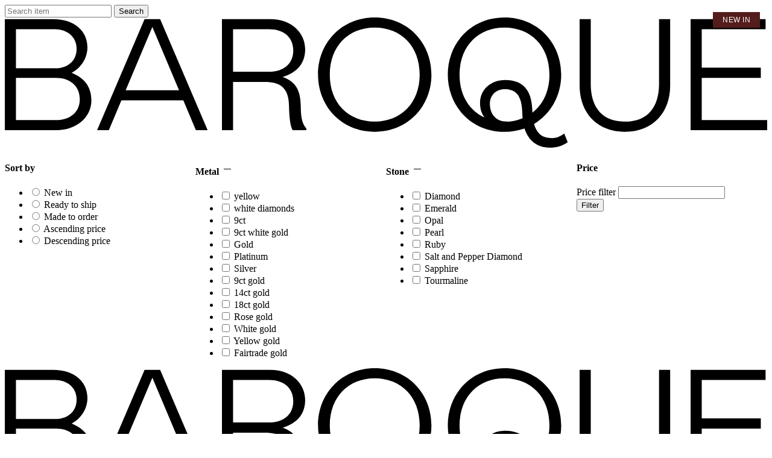

--- FILE ---
content_type: text/html; charset=UTF-8
request_url: https://www.baroquejewellery.com/stone/white-diamond/
body_size: 40423
content:
<!DOCTYPE html><html lang="en-GB"><head><meta charset="UTF-8"><meta name="viewport" content="width=device-width, initial-scale=1"><meta http-equiv="X-UA-Compatible" content="IE=edge"><link rel="profile" href="http://gmpg.org/xfn/11"><meta name='robots' content='index, follow, max-image-preview:large, max-snippet:-1, max-video-preview:-1' /> <script id="cookie-law-info-gcm-var-js">var _ckyGcm = {"status":true,"default_settings":[{"analytics":"denied","advertisement":"denied","functional":"denied","necessary":"granted","ad_user_data":"denied","ad_personalization":"denied","regions":"All"}],"wait_for_update":2000,"url_passthrough":false,"ads_data_redaction":false}</script> <script id="cookie-law-info-gcm-js" type="text/javascript" src="https://www.baroquejewellery.com/wp-content/plugins/cookie-law-info/lite/frontend/js/gcm.min.js"></script> <script id="cookieyes" type="text/javascript" src="https://cdn-cookieyes.com/client_data/ed77e83543e8dbbf49d33e27/script.js"></script>  <script>!function(f,b,e,v,n,t,s){if(f.fbq)return;n=f.fbq=function(){n.callMethod?
	n.callMethod.apply(n,arguments):n.queue.push(arguments)};if(!f._fbq)f._fbq=n;
	n.push=n;n.loaded=!0;n.version='2.0';n.queue=[];t=b.createElement(e);t.async=!0;
	t.src=v;s=b.getElementsByTagName(e)[0];s.parentNode.insertBefore(t,s)}(window,
	document,'script','https://connect.facebook.net/en_US/fbevents.js' );
	fbq( 'init', '1273194247720802' );</script> <title>White Diamond Archives - Baroque Jewellery</title><link rel="canonical" href="https://www.baroquejewellery.com/stone/white-diamond/" /><meta property="og:locale" content="en_GB" /><meta property="og:type" content="article" /><meta property="og:title" content="White Diamond Archives - Baroque Jewellery" /><meta property="og:url" content="https://www.baroquejewellery.com/stone/white-diamond/" /><meta property="og:site_name" content="Baroque Jewellery" /><meta name="twitter:card" content="summary_large_image" /> <script type="application/ld+json" class="yoast-schema-graph">{"@context":"https://schema.org","@graph":[{"@type":"CollectionPage","@id":"https://www.baroquejewellery.com/stone/white-diamond/","url":"https://www.baroquejewellery.com/stone/white-diamond/","name":"White Diamond Archives - Baroque Jewellery","isPartOf":{"@id":"https://www.baroquejewellery.com/#website"},"primaryImageOfPage":{"@id":"https://www.baroquejewellery.com/stone/white-diamond/#primaryimage"},"image":{"@id":"https://www.baroquejewellery.com/stone/white-diamond/#primaryimage"},"thumbnailUrl":"https://www.baroquejewellery.com/wp-content/uploads/2026/01/Pendant-Marquise-1.70ct-pink-tourmaline-set-in-yellow-gold-with-0.45ct-total-of-round-white-diamonds-claw-set-above-on-18W-chain-2.jpg","breadcrumb":{"@id":"https://www.baroquejewellery.com/stone/white-diamond/#breadcrumb"},"inLanguage":"en-GB"},{"@type":"ImageObject","inLanguage":"en-GB","@id":"https://www.baroquejewellery.com/stone/white-diamond/#primaryimage","url":"https://www.baroquejewellery.com/wp-content/uploads/2026/01/Pendant-Marquise-1.70ct-pink-tourmaline-set-in-yellow-gold-with-0.45ct-total-of-round-white-diamonds-claw-set-above-on-18W-chain-2.jpg","contentUrl":"https://www.baroquejewellery.com/wp-content/uploads/2026/01/Pendant-Marquise-1.70ct-pink-tourmaline-set-in-yellow-gold-with-0.45ct-total-of-round-white-diamonds-claw-set-above-on-18W-chain-2.jpg","width":1912,"height":1912,"caption":"18ct white and yellow gold tourmaline and diamond pendant"},{"@type":"BreadcrumbList","@id":"https://www.baroquejewellery.com/stone/white-diamond/#breadcrumb","itemListElement":[{"@type":"ListItem","position":1,"name":"Home","item":"https://www.baroquejewellery.com/"},{"@type":"ListItem","position":2,"name":"White Diamond"}]},{"@type":"WebSite","@id":"https://www.baroquejewellery.com/#website","url":"https://www.baroquejewellery.com/","name":"Baroque Jewellery","description":"Bespoke &amp; Handmade Jewellery Boutique in Brighton","potentialAction":[{"@type":"SearchAction","target":{"@type":"EntryPoint","urlTemplate":"https://www.baroquejewellery.com/?s={search_term_string}"},"query-input":{"@type":"PropertyValueSpecification","valueRequired":true,"valueName":"search_term_string"}}],"inLanguage":"en-GB"}]}</script> <link rel='dns-prefetch' href='//www.googletagmanager.com' /><link rel='dns-prefetch' href='//capi-automation.s3.us-east-2.amazonaws.com' /><link rel="alternate" type="application/rss+xml" title="Baroque Jewellery &raquo; Feed" href="https://www.baroquejewellery.com/feed/" /><link rel="alternate" type="application/rss+xml" title="Baroque Jewellery &raquo; Comments Feed" href="https://www.baroquejewellery.com/comments/feed/" /><link rel="alternate" type="application/rss+xml" title="Baroque Jewellery &raquo; White Diamond Stone Feed" href="https://www.baroquejewellery.com/stone/white-diamond/feed/" /><style id='wp-img-auto-sizes-contain-inline-css' type='text/css'>img:is([sizes=auto i],[sizes^="auto," i]){contain-intrinsic-size:3000px 1500px}
/*# sourceURL=wp-img-auto-sizes-contain-inline-css */</style><link rel='stylesheet' id='formidable-css' href='https://www.baroquejewellery.com/wp-content/cache/autoptimize/css/autoptimize_single_03545c8ad5e407f6c6d5869652685321.css?ver=114338' type='text/css' media='all' /><link rel='stylesheet' id='themecomplete-fontawesome-css' href='https://www.baroquejewellery.com/wp-content/cache/autoptimize/css/autoptimize_single_99679e9207c1ef03abfadc3675de7afa.css?ver=5.15.4' type='text/css' media='screen' /><link rel='stylesheet' id='themecomplete-animate-css' href='https://www.baroquejewellery.com/wp-content/cache/autoptimize/css/autoptimize_single_b90b4984b29edafd0c09df6a13763780.css?ver=7.3.0.3' type='text/css' media='all' /><link rel='stylesheet' id='themecomplete-epo-css' href='https://www.baroquejewellery.com/wp-content/cache/autoptimize/css/autoptimize_single_bf7488c4a2013e4142fab92bbb79d63f.css?ver=7.3.0.3' type='text/css' media='all' /><link rel='stylesheet' id='spectrum-css' href='https://www.baroquejewellery.com/wp-content/cache/autoptimize/css/autoptimize_single_600d7f846c3638b7708761e74e607f7a.css?ver=2.0' type='text/css' media='screen' /><link rel='stylesheet' id='nouislider-css' href='https://www.baroquejewellery.com/wp-content/cache/autoptimize/css/autoptimize_single_d45ef763554e6f117ee04e739afc8820.css?ver=13.1.1' type='text/css' media='screen' /><link rel='stylesheet' id='owl-carousel2-css' href='https://www.baroquejewellery.com/wp-content/cache/autoptimize/css/autoptimize_single_aa86db28836454d3d5ef0514b9da5be6.css?ver=2.2' type='text/css' media='all' /><link rel='stylesheet' id='owl-carousel2-theme-css' href='https://www.baroquejewellery.com/wp-content/cache/autoptimize/css/autoptimize_single_9229c001dd53567b4effa2b18c02503a.css?ver=2.2' type='text/css' media='all' /><link rel='stylesheet' id='themecomplete-epo-smallscreen-css' href='https://www.baroquejewellery.com/wp-content/cache/autoptimize/css/autoptimize_single_43cd1d9a4ee3104f865e0554e4169d00.css?ver=7.3.0.3' type='text/css' media='only screen and (max-width: 768px)' /><style id='wp-emoji-styles-inline-css' type='text/css'>img.wp-smiley, img.emoji {
		display: inline !important;
		border: none !important;
		box-shadow: none !important;
		height: 1em !important;
		width: 1em !important;
		margin: 0 0.07em !important;
		vertical-align: -0.1em !important;
		background: none !important;
		padding: 0 !important;
	}
/*# sourceURL=wp-emoji-styles-inline-css */</style><style id='wp-block-library-inline-css' type='text/css'>:root{--wp-block-synced-color:#7a00df;--wp-block-synced-color--rgb:122,0,223;--wp-bound-block-color:var(--wp-block-synced-color);--wp-editor-canvas-background:#ddd;--wp-admin-theme-color:#007cba;--wp-admin-theme-color--rgb:0,124,186;--wp-admin-theme-color-darker-10:#006ba1;--wp-admin-theme-color-darker-10--rgb:0,107,160.5;--wp-admin-theme-color-darker-20:#005a87;--wp-admin-theme-color-darker-20--rgb:0,90,135;--wp-admin-border-width-focus:2px}@media (min-resolution:192dpi){:root{--wp-admin-border-width-focus:1.5px}}.wp-element-button{cursor:pointer}:root .has-very-light-gray-background-color{background-color:#eee}:root .has-very-dark-gray-background-color{background-color:#313131}:root .has-very-light-gray-color{color:#eee}:root .has-very-dark-gray-color{color:#313131}:root .has-vivid-green-cyan-to-vivid-cyan-blue-gradient-background{background:linear-gradient(135deg,#00d084,#0693e3)}:root .has-purple-crush-gradient-background{background:linear-gradient(135deg,#34e2e4,#4721fb 50%,#ab1dfe)}:root .has-hazy-dawn-gradient-background{background:linear-gradient(135deg,#faaca8,#dad0ec)}:root .has-subdued-olive-gradient-background{background:linear-gradient(135deg,#fafae1,#67a671)}:root .has-atomic-cream-gradient-background{background:linear-gradient(135deg,#fdd79a,#004a59)}:root .has-nightshade-gradient-background{background:linear-gradient(135deg,#330968,#31cdcf)}:root .has-midnight-gradient-background{background:linear-gradient(135deg,#020381,#2874fc)}:root{--wp--preset--font-size--normal:16px;--wp--preset--font-size--huge:42px}.has-regular-font-size{font-size:1em}.has-larger-font-size{font-size:2.625em}.has-normal-font-size{font-size:var(--wp--preset--font-size--normal)}.has-huge-font-size{font-size:var(--wp--preset--font-size--huge)}.has-text-align-center{text-align:center}.has-text-align-left{text-align:left}.has-text-align-right{text-align:right}.has-fit-text{white-space:nowrap!important}#end-resizable-editor-section{display:none}.aligncenter{clear:both}.items-justified-left{justify-content:flex-start}.items-justified-center{justify-content:center}.items-justified-right{justify-content:flex-end}.items-justified-space-between{justify-content:space-between}.screen-reader-text{border:0;clip-path:inset(50%);height:1px;margin:-1px;overflow:hidden;padding:0;position:absolute;width:1px;word-wrap:normal!important}.screen-reader-text:focus{background-color:#ddd;clip-path:none;color:#444;display:block;font-size:1em;height:auto;left:5px;line-height:normal;padding:15px 23px 14px;text-decoration:none;top:5px;width:auto;z-index:100000}html :where(.has-border-color){border-style:solid}html :where([style*=border-top-color]){border-top-style:solid}html :where([style*=border-right-color]){border-right-style:solid}html :where([style*=border-bottom-color]){border-bottom-style:solid}html :where([style*=border-left-color]){border-left-style:solid}html :where([style*=border-width]){border-style:solid}html :where([style*=border-top-width]){border-top-style:solid}html :where([style*=border-right-width]){border-right-style:solid}html :where([style*=border-bottom-width]){border-bottom-style:solid}html :where([style*=border-left-width]){border-left-style:solid}html :where(img[class*=wp-image-]){height:auto;max-width:100%}:where(figure){margin:0 0 1em}html :where(.is-position-sticky){--wp-admin--admin-bar--position-offset:var(--wp-admin--admin-bar--height,0px)}@media screen and (max-width:600px){html :where(.is-position-sticky){--wp-admin--admin-bar--position-offset:0px}}

/*# sourceURL=wp-block-library-inline-css */</style><style id='wp-block-paragraph-inline-css' type='text/css'>.is-small-text{font-size:.875em}.is-regular-text{font-size:1em}.is-large-text{font-size:2.25em}.is-larger-text{font-size:3em}.has-drop-cap:not(:focus):first-letter{float:left;font-size:8.4em;font-style:normal;font-weight:100;line-height:.68;margin:.05em .1em 0 0;text-transform:uppercase}body.rtl .has-drop-cap:not(:focus):first-letter{float:none;margin-left:.1em}p.has-drop-cap.has-background{overflow:hidden}:root :where(p.has-background){padding:1.25em 2.375em}:where(p.has-text-color:not(.has-link-color)) a{color:inherit}p.has-text-align-left[style*="writing-mode:vertical-lr"],p.has-text-align-right[style*="writing-mode:vertical-rl"]{rotate:180deg}
/*# sourceURL=https://www.baroquejewellery.com/wp-includes/blocks/paragraph/style.min.css */</style><link rel='stylesheet' id='wc-blocks-style-css' href='https://www.baroquejewellery.com/wp-content/cache/autoptimize/css/autoptimize_single_e2d671c403c7e2bd09b3b298c748d0db.css?ver=wc-10.4.3' type='text/css' media='all' /><style id='global-styles-inline-css' type='text/css'>:root{--wp--preset--aspect-ratio--square: 1;--wp--preset--aspect-ratio--4-3: 4/3;--wp--preset--aspect-ratio--3-4: 3/4;--wp--preset--aspect-ratio--3-2: 3/2;--wp--preset--aspect-ratio--2-3: 2/3;--wp--preset--aspect-ratio--16-9: 16/9;--wp--preset--aspect-ratio--9-16: 9/16;--wp--preset--color--black: #000000;--wp--preset--color--cyan-bluish-gray: #abb8c3;--wp--preset--color--white: #ffffff;--wp--preset--color--pale-pink: #f78da7;--wp--preset--color--vivid-red: #cf2e2e;--wp--preset--color--luminous-vivid-orange: #ff6900;--wp--preset--color--luminous-vivid-amber: #fcb900;--wp--preset--color--light-green-cyan: #7bdcb5;--wp--preset--color--vivid-green-cyan: #00d084;--wp--preset--color--pale-cyan-blue: #8ed1fc;--wp--preset--color--vivid-cyan-blue: #0693e3;--wp--preset--color--vivid-purple: #9b51e0;--wp--preset--gradient--vivid-cyan-blue-to-vivid-purple: linear-gradient(135deg,rgb(6,147,227) 0%,rgb(155,81,224) 100%);--wp--preset--gradient--light-green-cyan-to-vivid-green-cyan: linear-gradient(135deg,rgb(122,220,180) 0%,rgb(0,208,130) 100%);--wp--preset--gradient--luminous-vivid-amber-to-luminous-vivid-orange: linear-gradient(135deg,rgb(252,185,0) 0%,rgb(255,105,0) 100%);--wp--preset--gradient--luminous-vivid-orange-to-vivid-red: linear-gradient(135deg,rgb(255,105,0) 0%,rgb(207,46,46) 100%);--wp--preset--gradient--very-light-gray-to-cyan-bluish-gray: linear-gradient(135deg,rgb(238,238,238) 0%,rgb(169,184,195) 100%);--wp--preset--gradient--cool-to-warm-spectrum: linear-gradient(135deg,rgb(74,234,220) 0%,rgb(151,120,209) 20%,rgb(207,42,186) 40%,rgb(238,44,130) 60%,rgb(251,105,98) 80%,rgb(254,248,76) 100%);--wp--preset--gradient--blush-light-purple: linear-gradient(135deg,rgb(255,206,236) 0%,rgb(152,150,240) 100%);--wp--preset--gradient--blush-bordeaux: linear-gradient(135deg,rgb(254,205,165) 0%,rgb(254,45,45) 50%,rgb(107,0,62) 100%);--wp--preset--gradient--luminous-dusk: linear-gradient(135deg,rgb(255,203,112) 0%,rgb(199,81,192) 50%,rgb(65,88,208) 100%);--wp--preset--gradient--pale-ocean: linear-gradient(135deg,rgb(255,245,203) 0%,rgb(182,227,212) 50%,rgb(51,167,181) 100%);--wp--preset--gradient--electric-grass: linear-gradient(135deg,rgb(202,248,128) 0%,rgb(113,206,126) 100%);--wp--preset--gradient--midnight: linear-gradient(135deg,rgb(2,3,129) 0%,rgb(40,116,252) 100%);--wp--preset--font-size--small: 13px;--wp--preset--font-size--medium: 20px;--wp--preset--font-size--large: 36px;--wp--preset--font-size--x-large: 42px;--wp--preset--spacing--20: 0.44rem;--wp--preset--spacing--30: 0.67rem;--wp--preset--spacing--40: 1rem;--wp--preset--spacing--50: 1.5rem;--wp--preset--spacing--60: 2.25rem;--wp--preset--spacing--70: 3.38rem;--wp--preset--spacing--80: 5.06rem;--wp--preset--shadow--natural: 6px 6px 9px rgba(0, 0, 0, 0.2);--wp--preset--shadow--deep: 12px 12px 50px rgba(0, 0, 0, 0.4);--wp--preset--shadow--sharp: 6px 6px 0px rgba(0, 0, 0, 0.2);--wp--preset--shadow--outlined: 6px 6px 0px -3px rgb(255, 255, 255), 6px 6px rgb(0, 0, 0);--wp--preset--shadow--crisp: 6px 6px 0px rgb(0, 0, 0);}:where(.is-layout-flex){gap: 0.5em;}:where(.is-layout-grid){gap: 0.5em;}body .is-layout-flex{display: flex;}.is-layout-flex{flex-wrap: wrap;align-items: center;}.is-layout-flex > :is(*, div){margin: 0;}body .is-layout-grid{display: grid;}.is-layout-grid > :is(*, div){margin: 0;}:where(.wp-block-columns.is-layout-flex){gap: 2em;}:where(.wp-block-columns.is-layout-grid){gap: 2em;}:where(.wp-block-post-template.is-layout-flex){gap: 1.25em;}:where(.wp-block-post-template.is-layout-grid){gap: 1.25em;}.has-black-color{color: var(--wp--preset--color--black) !important;}.has-cyan-bluish-gray-color{color: var(--wp--preset--color--cyan-bluish-gray) !important;}.has-white-color{color: var(--wp--preset--color--white) !important;}.has-pale-pink-color{color: var(--wp--preset--color--pale-pink) !important;}.has-vivid-red-color{color: var(--wp--preset--color--vivid-red) !important;}.has-luminous-vivid-orange-color{color: var(--wp--preset--color--luminous-vivid-orange) !important;}.has-luminous-vivid-amber-color{color: var(--wp--preset--color--luminous-vivid-amber) !important;}.has-light-green-cyan-color{color: var(--wp--preset--color--light-green-cyan) !important;}.has-vivid-green-cyan-color{color: var(--wp--preset--color--vivid-green-cyan) !important;}.has-pale-cyan-blue-color{color: var(--wp--preset--color--pale-cyan-blue) !important;}.has-vivid-cyan-blue-color{color: var(--wp--preset--color--vivid-cyan-blue) !important;}.has-vivid-purple-color{color: var(--wp--preset--color--vivid-purple) !important;}.has-black-background-color{background-color: var(--wp--preset--color--black) !important;}.has-cyan-bluish-gray-background-color{background-color: var(--wp--preset--color--cyan-bluish-gray) !important;}.has-white-background-color{background-color: var(--wp--preset--color--white) !important;}.has-pale-pink-background-color{background-color: var(--wp--preset--color--pale-pink) !important;}.has-vivid-red-background-color{background-color: var(--wp--preset--color--vivid-red) !important;}.has-luminous-vivid-orange-background-color{background-color: var(--wp--preset--color--luminous-vivid-orange) !important;}.has-luminous-vivid-amber-background-color{background-color: var(--wp--preset--color--luminous-vivid-amber) !important;}.has-light-green-cyan-background-color{background-color: var(--wp--preset--color--light-green-cyan) !important;}.has-vivid-green-cyan-background-color{background-color: var(--wp--preset--color--vivid-green-cyan) !important;}.has-pale-cyan-blue-background-color{background-color: var(--wp--preset--color--pale-cyan-blue) !important;}.has-vivid-cyan-blue-background-color{background-color: var(--wp--preset--color--vivid-cyan-blue) !important;}.has-vivid-purple-background-color{background-color: var(--wp--preset--color--vivid-purple) !important;}.has-black-border-color{border-color: var(--wp--preset--color--black) !important;}.has-cyan-bluish-gray-border-color{border-color: var(--wp--preset--color--cyan-bluish-gray) !important;}.has-white-border-color{border-color: var(--wp--preset--color--white) !important;}.has-pale-pink-border-color{border-color: var(--wp--preset--color--pale-pink) !important;}.has-vivid-red-border-color{border-color: var(--wp--preset--color--vivid-red) !important;}.has-luminous-vivid-orange-border-color{border-color: var(--wp--preset--color--luminous-vivid-orange) !important;}.has-luminous-vivid-amber-border-color{border-color: var(--wp--preset--color--luminous-vivid-amber) !important;}.has-light-green-cyan-border-color{border-color: var(--wp--preset--color--light-green-cyan) !important;}.has-vivid-green-cyan-border-color{border-color: var(--wp--preset--color--vivid-green-cyan) !important;}.has-pale-cyan-blue-border-color{border-color: var(--wp--preset--color--pale-cyan-blue) !important;}.has-vivid-cyan-blue-border-color{border-color: var(--wp--preset--color--vivid-cyan-blue) !important;}.has-vivid-purple-border-color{border-color: var(--wp--preset--color--vivid-purple) !important;}.has-vivid-cyan-blue-to-vivid-purple-gradient-background{background: var(--wp--preset--gradient--vivid-cyan-blue-to-vivid-purple) !important;}.has-light-green-cyan-to-vivid-green-cyan-gradient-background{background: var(--wp--preset--gradient--light-green-cyan-to-vivid-green-cyan) !important;}.has-luminous-vivid-amber-to-luminous-vivid-orange-gradient-background{background: var(--wp--preset--gradient--luminous-vivid-amber-to-luminous-vivid-orange) !important;}.has-luminous-vivid-orange-to-vivid-red-gradient-background{background: var(--wp--preset--gradient--luminous-vivid-orange-to-vivid-red) !important;}.has-very-light-gray-to-cyan-bluish-gray-gradient-background{background: var(--wp--preset--gradient--very-light-gray-to-cyan-bluish-gray) !important;}.has-cool-to-warm-spectrum-gradient-background{background: var(--wp--preset--gradient--cool-to-warm-spectrum) !important;}.has-blush-light-purple-gradient-background{background: var(--wp--preset--gradient--blush-light-purple) !important;}.has-blush-bordeaux-gradient-background{background: var(--wp--preset--gradient--blush-bordeaux) !important;}.has-luminous-dusk-gradient-background{background: var(--wp--preset--gradient--luminous-dusk) !important;}.has-pale-ocean-gradient-background{background: var(--wp--preset--gradient--pale-ocean) !important;}.has-electric-grass-gradient-background{background: var(--wp--preset--gradient--electric-grass) !important;}.has-midnight-gradient-background{background: var(--wp--preset--gradient--midnight) !important;}.has-small-font-size{font-size: var(--wp--preset--font-size--small) !important;}.has-medium-font-size{font-size: var(--wp--preset--font-size--medium) !important;}.has-large-font-size{font-size: var(--wp--preset--font-size--large) !important;}.has-x-large-font-size{font-size: var(--wp--preset--font-size--x-large) !important;}
/*# sourceURL=global-styles-inline-css */</style><style id='classic-theme-styles-inline-css' type='text/css'>/*! This file is auto-generated */
.wp-block-button__link{color:#fff;background-color:#32373c;border-radius:9999px;box-shadow:none;text-decoration:none;padding:calc(.667em + 2px) calc(1.333em + 2px);font-size:1.125em}.wp-block-file__button{background:#32373c;color:#fff;text-decoration:none}
/*# sourceURL=/wp-includes/css/classic-themes.min.css */</style><link rel='stylesheet' id='redux-extendify-styles-css' href='https://www.baroquejewellery.com/wp-content/cache/autoptimize/css/autoptimize_single_b49e6b83f7bd47e2b24fae34688e415c.css?ver=4.4.9' type='text/css' media='all' /><link rel='stylesheet' id='woof-css' href='https://www.baroquejewellery.com/wp-content/cache/autoptimize/css/autoptimize_single_969bdc994195d6efef08410e85df7f31.css?ver=1.3.7.4' type='text/css' media='all' /><style id='woof-inline-css' type='text/css'>.woof_products_top_panel li span, .woof_products_top_panel2 li span{background: url(https://www.baroquejewellery.com/wp-content/plugins/woocommerce-products-filter/img/delete.png);background-size: 14px 14px;background-repeat: no-repeat;background-position: right;}
.woof_edit_view{
                    display: none;
                }
.woof_sid_auto_shortcode .woof_container {
    float: left;
    width: 25%;
    min-width: 150px;
}
.filter-drawer .icheckbox_flat-flat,
.filter-drawer .iradio_flat-flat {
    background-image: url("https://www.baroquejewellery.com/assets/flat_v3.png");
    border-radius: 50%;
}
#woof_html_buffer{
    display: none!important;
}
/*# sourceURL=woof-inline-css */</style><link rel='stylesheet' id='icheck-jquery-color-flat-css' href='https://www.baroquejewellery.com/wp-content/cache/autoptimize/css/autoptimize_single_892896b79b39649e4a3905602f25048c.css?ver=1.3.7.4' type='text/css' media='all' /><link rel='stylesheet' id='icheck-jquery-color-square-css' href='https://www.baroquejewellery.com/wp-content/cache/autoptimize/css/autoptimize_single_853da1dd86643a4783ec32fb1fea4898.css?ver=1.3.7.4' type='text/css' media='all' /><link rel='stylesheet' id='icheck-jquery-color-minimal-css' href='https://www.baroquejewellery.com/wp-content/cache/autoptimize/css/autoptimize_single_8c6db16d90869a75c3349eeb6ad5cafc.css?ver=1.3.7.4' type='text/css' media='all' /><link rel='stylesheet' id='woof_by_orderby_html_items-css' href='https://www.baroquejewellery.com/wp-content/cache/autoptimize/css/autoptimize_single_128790b975c72325622ad866d3c11e23.css?ver=1.3.7.4' type='text/css' media='all' /><link rel='stylesheet' id='woof_by_author_html_items-css' href='https://www.baroquejewellery.com/wp-content/cache/autoptimize/css/autoptimize_single_b1659e76506f38e0b7b3a02016c30508.css?ver=1.3.7.4' type='text/css' media='all' /><link rel='stylesheet' id='woof_by_instock_html_items-css' href='https://www.baroquejewellery.com/wp-content/cache/autoptimize/css/autoptimize_single_42adace676f5aabc801213b68dd2f459.css?ver=1.3.7.4' type='text/css' media='all' /><link rel='stylesheet' id='woof_by_onsales_html_items-css' href='https://www.baroquejewellery.com/wp-content/cache/autoptimize/css/autoptimize_single_cf3a71f4f059554809a6c493edab94b3.css?ver=1.3.7.4' type='text/css' media='all' /><link rel='stylesheet' id='woof_by_text_html_items-css' href='https://www.baroquejewellery.com/wp-content/cache/autoptimize/css/autoptimize_single_d76a67545ebe417c0692bf1ec0fe29d9.css?ver=1.3.7.4' type='text/css' media='all' /><link rel='stylesheet' id='woof_label_html_items-css' href='https://www.baroquejewellery.com/wp-content/cache/autoptimize/css/autoptimize_single_9f98a7262163d20aedc73afbac70dcea.css?ver=1.3.7.4' type='text/css' media='all' /><link rel='stylesheet' id='woof_select_radio_check_html_items-css' href='https://www.baroquejewellery.com/wp-content/cache/autoptimize/css/autoptimize_single_f821e43916ebd30db5d2b3ae8972dde6.css?ver=1.3.7.4' type='text/css' media='all' /><link rel='stylesheet' id='woof_sd_html_items_checkbox-css' href='https://www.baroquejewellery.com/wp-content/cache/autoptimize/css/autoptimize_single_188ccdbeea4d10dd60439f916de74065.css?ver=1.3.7.4' type='text/css' media='all' /><link rel='stylesheet' id='woof_sd_html_items_radio-css' href='https://www.baroquejewellery.com/wp-content/cache/autoptimize/css/autoptimize_single_060df3ebd0e2f510078b7ad314f23392.css?ver=1.3.7.4' type='text/css' media='all' /><link rel='stylesheet' id='woof_sd_html_items_switcher-css' href='https://www.baroquejewellery.com/wp-content/cache/autoptimize/css/autoptimize_single_1aac01c7120691b8ba37acd1c67b89f7.css?ver=1.3.7.4' type='text/css' media='all' /><link rel='stylesheet' id='woof_sd_html_items_color-css' href='https://www.baroquejewellery.com/wp-content/cache/autoptimize/css/autoptimize_single_42d8e48001fdaa4fec9fc10645cc211e.css?ver=1.3.7.4' type='text/css' media='all' /><link rel='stylesheet' id='woof_sd_html_items_tooltip-css' href='https://www.baroquejewellery.com/wp-content/cache/autoptimize/css/autoptimize_single_be1767d1176577b3242b17f4c8d81b02.css?ver=1.3.7.4' type='text/css' media='all' /><link rel='stylesheet' id='woof_sd_html_items_front-css' href='https://www.baroquejewellery.com/wp-content/cache/autoptimize/css/autoptimize_single_19b11476f82cf3193c6f110b2d6492a9.css?ver=1.3.7.4' type='text/css' media='all' /><link rel='stylesheet' id='woof-switcher23-css' href='https://www.baroquejewellery.com/wp-content/cache/autoptimize/css/autoptimize_single_1ebdded2cceb731fd3c112fd866a4a1c.css?ver=1.3.7.4' type='text/css' media='all' /><link rel='stylesheet' id='select2-css' href='https://www.baroquejewellery.com/wp-content/cache/autoptimize/css/autoptimize_single_e3e811600e32258de0b9ba53c7798db8.css?ver=10.4.3' type='text/css' media='all' /><link rel='stylesheet' id='woocommerce-layout-css' href='https://www.baroquejewellery.com/wp-content/cache/autoptimize/css/autoptimize_single_e98f5279cacaef826050eb2595082e77.css?ver=10.4.3' type='text/css' media='all' /><link rel='stylesheet' id='woocommerce-smallscreen-css' href='https://www.baroquejewellery.com/wp-content/cache/autoptimize/css/autoptimize_single_59d266c0ea580aae1113acb3761f7ad5.css?ver=10.4.3' type='text/css' media='only screen and (max-width: 768px)' /><link rel='stylesheet' id='woocommerce-general-css' href='https://www.baroquejewellery.com/wp-content/cache/autoptimize/css/autoptimize_single_0a5cfa15a1c3bce6319a071a84e71e83.css?ver=10.4.3' type='text/css' media='all' /><style id='woocommerce-inline-inline-css' type='text/css'>.woocommerce form .form-row .required { visibility: visible; }
/*# sourceURL=woocommerce-inline-inline-css */</style><link rel='stylesheet' id='dashicons-css' href='https://www.baroquejewellery.com/wp-includes/css/dashicons.min.css?ver=6.9' type='text/css' media='all' /><style id='dashicons-inline-css' type='text/css'>[data-font="Dashicons"]:before {font-family: 'Dashicons' !important;content: attr(data-icon) !important;speak: none !important;font-weight: normal !important;font-variant: normal !important;text-transform: none !important;line-height: 1 !important;font-style: normal !important;-webkit-font-smoothing: antialiased !important;-moz-osx-font-smoothing: grayscale !important;}
/*# sourceURL=dashicons-inline-css */</style><link rel='stylesheet' id='parent-style-css' href='https://www.baroquejewellery.com/wp-content/cache/autoptimize/css/autoptimize_single_f5610623f9ab2aa0660c946e3672e554.css?ver=6.9' type='text/css' media='all' /><link rel='stylesheet' id='wp-bootstrap-starter-style-css' href='https://www.baroquejewellery.com/wp-content/cache/autoptimize/css/autoptimize_single_1dad6ed679e4fcb173b525197504dc0a.css?ver=6.9' type='text/css' media='all' /><link rel='stylesheet' id='wp-bootstrap-starter-bootstrap-css-css' href='https://www.baroquejewellery.com/wp-content/themes/wp-bootstrap-starter/inc/assets/css/bootstrap.min.css?ver=6.9' type='text/css' media='all' /><link rel='stylesheet' id='slick-css' href='https://www.baroquejewellery.com/wp-content/cache/autoptimize/css/autoptimize_single_7dd6efe7556ca666dca0126387feed72.css?ver=6.9' type='text/css' media='all' /><link rel='stylesheet' id='slick-theme-css' href='https://www.baroquejewellery.com/wp-content/cache/autoptimize/css/autoptimize_single_f9faba678c4d6dcfdde69e5b11b37a2e.css?ver=6.9' type='text/css' media='all' /><link rel='stylesheet' id='hody_icons-css' href='https://www.baroquejewellery.com/wp-content/cache/autoptimize/css/autoptimize_single_74e27a3f386035ac3fb55063f6009fa3.css?ver=6.9' type='text/css' media='all' /><link rel='stylesheet' id='theme-css' href='https://www.baroquejewellery.com/wp-content/cache/autoptimize/css/autoptimize_single_dd8d2528be366f94d7d375678ff630ea.css?ver=1.2.1' type='text/css' media='all' /><link rel='stylesheet' id='wp-bootstrap-starter-fontawesome-cdn-css' href='https://www.baroquejewellery.com/wp-content/themes/wp-bootstrap-starter/inc/assets/css/fontawesome.min.css?ver=6.9' type='text/css' media='all' /> <script type="text/template" id="tmpl-variation-template"><div class="woocommerce-variation-description">{{{ data.variation.variation_description }}}</div>
	<div class="woocommerce-variation-price">{{{ data.variation.price_html }}}</div>
	<div class="woocommerce-variation-availability">{{{ data.variation.availability_html }}}</div></script> <script type="text/template" id="tmpl-unavailable-variation-template"><p role="alert">Sorry, this product is unavailable. Please choose a different combination.</p></script> <script type="text/javascript" id="woocommerce-google-analytics-integration-gtag-js-after">/* Google Analytics for WooCommerce (gtag.js) */
					window.dataLayer = window.dataLayer || [];
					function gtag(){dataLayer.push(arguments);}
					// Set up default consent state.
					for ( const mode of [{"analytics_storage":"denied","ad_storage":"denied","ad_user_data":"denied","ad_personalization":"denied","region":["AT","BE","BG","HR","CY","CZ","DK","EE","FI","FR","DE","GR","HU","IS","IE","IT","LV","LI","LT","LU","MT","NL","NO","PL","PT","RO","SK","SI","ES","SE","GB","CH"]}] || [] ) {
						gtag( "consent", "default", { "wait_for_update": 500, ...mode } );
					}
					gtag("js", new Date());
					gtag("set", "developer_id.dOGY3NW", true);
					gtag("config", "G-4QEC9ZG575", {"track_404":true,"allow_google_signals":true,"logged_in":false,"linker":{"domains":[],"allow_incoming":false},"custom_map":{"dimension1":"logged_in"}});
//# sourceURL=woocommerce-google-analytics-integration-gtag-js-after</script> <script type="text/javascript" src="https://www.baroquejewellery.com/wp-includes/js/jquery/jquery.min.js?ver=3.7.1" id="jquery-core-js"></script> <script type="text/javascript" src="https://www.baroquejewellery.com/wp-includes/js/jquery/jquery-migrate.min.js?ver=3.4.1" id="jquery-migrate-js"></script> <script type="text/javascript" src="https://www.baroquejewellery.com/wp-includes/js/underscore.min.js?ver=1.13.7" id="underscore-js"></script> <script type="text/javascript" id="wp-util-js-extra">var _wpUtilSettings = {"ajax":{"url":"/wp-admin/admin-ajax.php"}};
//# sourceURL=wp-util-js-extra</script> <script type="text/javascript" src="https://www.baroquejewellery.com/wp-includes/js/wp-util.min.js?ver=6.9" id="wp-util-js"></script> <script type="text/javascript" src="https://www.baroquejewellery.com/wp-content/plugins/woocommerce/assets/js/jquery-blockui/jquery.blockUI.min.js?ver=2.7.0-wc.10.4.3" id="wc-jquery-blockui-js" data-wp-strategy="defer"></script> <script type="text/javascript" id="woof-husky-js-extra">var woof_husky_txt = {"ajax_url":"https://www.baroquejewellery.com/wp-admin/admin-ajax.php","plugin_uri":"https://www.baroquejewellery.com/wp-content/plugins/woocommerce-products-filter/ext/by_text/","loader":"https://www.baroquejewellery.com/wp-content/plugins/woocommerce-products-filter/ext/by_text/assets/img/ajax-loader.gif","not_found":"Nothing found!","prev":"Prev","next":"Next","site_link":"https://www.baroquejewellery.com","default_data":{"placeholder":"","behavior":"title","search_by_full_word":"0","autocomplete":1,"how_to_open_links":"0","taxonomy_compatibility":"0","sku_compatibility":"0","custom_fields":"","search_desc_variant":"0","view_text_length":"10","min_symbols":"3","max_posts":"10","image":"","notes_for_customer":"","template":"","max_open_height":"300","page":0}};
//# sourceURL=woof-husky-js-extra</script> <script type="text/javascript" src="https://www.baroquejewellery.com/wp-content/cache/autoptimize/js/autoptimize_single_b461553a91fedcdc5e7a9817079e3fc9.js?ver=1.3.7.4" id="woof-husky-js"></script> <script type="text/javascript" id="wc-add-to-cart-js-extra">var wc_add_to_cart_params = {"ajax_url":"/wp-admin/admin-ajax.php","wc_ajax_url":"/?wc-ajax=%%endpoint%%","i18n_view_cart":"View basket","cart_url":"https://www.baroquejewellery.com/basket/","is_cart":"","cart_redirect_after_add":"yes"};
//# sourceURL=wc-add-to-cart-js-extra</script> <script type="text/javascript" src="https://www.baroquejewellery.com/wp-content/plugins/woocommerce/assets/js/frontend/add-to-cart.min.js?ver=10.4.3" id="wc-add-to-cart-js" data-wp-strategy="defer"></script> <script type="text/javascript" src="https://www.baroquejewellery.com/wp-content/plugins/woocommerce/assets/js/js-cookie/js.cookie.min.js?ver=2.1.4-wc.10.4.3" id="wc-js-cookie-js" defer="defer" data-wp-strategy="defer"></script> <script type="text/javascript" id="woocommerce-js-extra">var woocommerce_params = {"ajax_url":"/wp-admin/admin-ajax.php","wc_ajax_url":"/?wc-ajax=%%endpoint%%","i18n_password_show":"Show password","i18n_password_hide":"Hide password"};
//# sourceURL=woocommerce-js-extra</script> <script type="text/javascript" src="https://www.baroquejewellery.com/wp-content/plugins/woocommerce/assets/js/frontend/woocommerce.min.js?ver=10.4.3" id="woocommerce-js" defer="defer" data-wp-strategy="defer"></script> <script type="text/javascript" src="https://www.baroquejewellery.com/wp-content/cache/autoptimize/js/autoptimize_single_4ad474e3e3475e508182e1073c80c80a.js?ver=8.7.2" id="vc_woocommerce-add-to-cart-js-js"></script> <script type="text/javascript" id="WCPAY_ASSETS-js-extra">var wcpayAssets = {"url":"https://www.baroquejewellery.com/wp-content/plugins/woocommerce-payments/dist/"};
//# sourceURL=WCPAY_ASSETS-js-extra</script> <script></script><link rel="https://api.w.org/" href="https://www.baroquejewellery.com/wp-json/" /><link rel="alternate" title="JSON" type="application/json" href="https://www.baroquejewellery.com/wp-json/wp/v2/cat_stone/43" /><link rel="EditURI" type="application/rsd+xml" title="RSD" href="https://www.baroquejewellery.com/xmlrpc.php?rsd" /><meta name="generator" content="WordPress 6.9" /><meta name="generator" content="WooCommerce 10.4.3" /><meta name="generator" content="Redux 4.4.9" /><script>document.documentElement.className += " js";</script>  <script>(function(w,d,s,l,i){w[l]=w[l]||[];w[l].push({'gtm.start':
	new Date().getTime(),event:'gtm.js'});var f=d.getElementsByTagName(s)[0],
	j=d.createElement(s),dl=l!='dataLayer'?'&l='+l:'';j.async=true;j.src=
	'https://www.googletagmanager.com/gtm.js?id='+i+dl;f.parentNode.insertBefore(j,f);
	})(window,document,'script','dataLayer','GTM-KL9HBKX6');</script>  <script type="text/javascript">(function(c,l,a,r,i,t,y){
        c[a]=c[a]||function(){(c[a].q=c[a].q||[]).push(arguments)};
        t=l.createElement(r);t.async=1;t.src="https://www.clarity.ms/tag/"+i;
        y=l.getElementsByTagName(r)[0];y.parentNode.insertBefore(t,y);
    })(window, document, "clarity", "script", "qgvlxdz13l");</script>  <script>!function(f,b,e,v,n,t,s)

	{if(f.fbq)return;n=f.fbq=function(){n.callMethod?

	n.callMethod.apply(n,arguments):n.queue.push(arguments)};

	if(!f._fbq)f._fbq=n;n.push=n;n.loaded=!0;n.version='2.0';

	n.queue=[];t=b.createElement(e);t.async=!0;

	t.src=v;s=b.getElementsByTagName(e)[0];

	s.parentNode.insertBefore(t,s)}(window,document,'script',

	'https://connect.facebook.net/en_US/fbevents.js');


	fbq('init', '1273194247720802'); 

	fbq('track', 'PageView');</script> <noscript> <img height="1" width="1"  src="https://www.facebook.com/tr?id=1273194247720802&ev=PageView  &noscript=1"/> </noscript><link rel="pingback" href="https://www.baroquejewellery.com/xmlrpc.php"><style type="text/css">#page-sub-header { background: #fff; }</style><noscript><style>.woocommerce-product-gallery{ opacity: 1 !important; }</style></noscript> <script  type="text/javascript">!function(f,b,e,v,n,t,s){if(f.fbq)return;n=f.fbq=function(){n.callMethod?
					n.callMethod.apply(n,arguments):n.queue.push(arguments)};if(!f._fbq)f._fbq=n;
					n.push=n;n.loaded=!0;n.version='2.0';n.queue=[];t=b.createElement(e);t.async=!0;
					t.src=v;s=b.getElementsByTagName(e)[0];s.parentNode.insertBefore(t,s)}(window,
					document,'script','https://connect.facebook.net/en_US/fbevents.js');</script>  <script  type="text/javascript">fbq('init', '1055288014675216', {}, {
    "agent": "woocommerce_0-10.4.3-3.5.15"
});

				document.addEventListener( 'DOMContentLoaded', function() {
					// Insert placeholder for events injected when a product is added to the cart through AJAX.
					document.body.insertAdjacentHTML( 'beforeend', '<div class=\"wc-facebook-pixel-event-placeholder\"></div>' );
				}, false );</script> <meta name="generator" content="Powered by WPBakery Page Builder - drag and drop page builder for WordPress."/><style type="text/css">a.site-title,
		.site-description {
			color: #ffffff;
		}</style><link rel="icon" href="https://www.baroquejewellery.com/wp-content/uploads/2022/11/cropped-baroque-q-32x32.png" sizes="32x32" /><link rel="icon" href="https://www.baroquejewellery.com/wp-content/uploads/2022/11/cropped-baroque-q-192x192.png" sizes="192x192" /><link rel="apple-touch-icon" href="https://www.baroquejewellery.com/wp-content/uploads/2022/11/cropped-baroque-q-180x180.png" /><meta name="msapplication-TileImage" content="https://www.baroquejewellery.com/wp-content/uploads/2022/11/cropped-baroque-q-270x270.png" /><style type="text/css" id="wp-custom-css">@media (max-width: 991.98px) {
	.irs-with-grid {
		top: 10px;
	}
}

.product-col .product .badge {
    position: absolute;
    top: 20px;
    right: 20px;
}


.product-col .product .badge >span {
    display: block;
    background-color: #551c1c;
    color: #fff;
    border-radius: 0;
    padding: 6px 16px;
    font-family: 'Basis Grotesque', sans-serif;
    font-size: 12px;
    font-weight: 400;
    text-transform: uppercase;
    letter-spacing: .03rem;
}

.product_meta .badge >span {
    display: block;
    background-color: #551c1c;
    color: #fff;
    border-radius: 0;
    padding: 6px 16px;
    font-family: 'Basis Grotesque', sans-serif;
    font-size: 12px;
    font-weight: 400;
    text-transform: uppercase;
    letter-spacing: .03rem;
}</style><noscript><style>.wpb_animate_when_almost_visible { opacity: 1; }</style></noscript><style type="text/css">/** Thursday 27th October 2022 05:38:03 UTC (core) **//** THIS FILE IS AUTOMATICALLY GENERATED - DO NOT MAKE MANUAL EDITS! **//** Custom CSS should be added to Mega Menu > Menu Themes > Custom Styling **/.mega-menu-last-modified-1666849083 { content: 'Thursday 27th October 2022 05:38:03 UTC'; }#mega-menu-wrap-primary, #mega-menu-wrap-primary #mega-menu-primary, #mega-menu-wrap-primary #mega-menu-primary ul.mega-sub-menu, #mega-menu-wrap-primary #mega-menu-primary li.mega-menu-item, #mega-menu-wrap-primary #mega-menu-primary li.mega-menu-row, #mega-menu-wrap-primary #mega-menu-primary li.mega-menu-column, #mega-menu-wrap-primary #mega-menu-primary a.mega-menu-link, #mega-menu-wrap-primary #mega-menu-primary span.mega-menu-badge {transition: none;border-radius: 0;box-shadow: none;background: none;border: 0;bottom: auto;box-sizing: border-box;clip: auto;color: #fff;display: block;float: none;font-family: inherit;font-size: 20px;height: auto;left: auto;line-height: 1.7;list-style-type: none;margin: 0;min-height: auto;max-height: none;min-width: auto;max-width: none;opacity: 1;outline: none;overflow: visible;padding: 0;position: relative;pointer-events: auto;right: auto;text-align: left;text-decoration: none;text-indent: 0;text-transform: none;transform: none;top: auto;vertical-align: baseline;visibility: inherit;width: auto;word-wrap: break-word;white-space: normal;}#mega-menu-wrap-primary:before, #mega-menu-wrap-primary #mega-menu-primary:before, #mega-menu-wrap-primary #mega-menu-primary ul.mega-sub-menu:before, #mega-menu-wrap-primary #mega-menu-primary li.mega-menu-item:before, #mega-menu-wrap-primary #mega-menu-primary li.mega-menu-row:before, #mega-menu-wrap-primary #mega-menu-primary li.mega-menu-column:before, #mega-menu-wrap-primary #mega-menu-primary a.mega-menu-link:before, #mega-menu-wrap-primary #mega-menu-primary span.mega-menu-badge:before, #mega-menu-wrap-primary:after, #mega-menu-wrap-primary #mega-menu-primary:after, #mega-menu-wrap-primary #mega-menu-primary ul.mega-sub-menu:after, #mega-menu-wrap-primary #mega-menu-primary li.mega-menu-item:after, #mega-menu-wrap-primary #mega-menu-primary li.mega-menu-row:after, #mega-menu-wrap-primary #mega-menu-primary li.mega-menu-column:after, #mega-menu-wrap-primary #mega-menu-primary a.mega-menu-link:after, #mega-menu-wrap-primary #mega-menu-primary span.mega-menu-badge:after {display: none;}#mega-menu-wrap-primary {border-radius: 0;}@media only screen and (min-width: 993px) {#mega-menu-wrap-primary {background: #551c1c;}}#mega-menu-wrap-primary.mega-keyboard-navigation .mega-menu-toggle:focus, #mega-menu-wrap-primary.mega-keyboard-navigation .mega-toggle-block:focus, #mega-menu-wrap-primary.mega-keyboard-navigation .mega-toggle-block a:focus, #mega-menu-wrap-primary.mega-keyboard-navigation .mega-toggle-block .mega-search input[type=text]:focus, #mega-menu-wrap-primary.mega-keyboard-navigation .mega-toggle-block button.mega-toggle-animated:focus, #mega-menu-wrap-primary.mega-keyboard-navigation #mega-menu-primary a:focus, #mega-menu-wrap-primary.mega-keyboard-navigation #mega-menu-primary input:focus, #mega-menu-wrap-primary.mega-keyboard-navigation #mega-menu-primary li.mega-menu-item a.mega-menu-link:focus {outline: 3px solid #109cde;outline-offset: -3px;}#mega-menu-wrap-primary.mega-keyboard-navigation .mega-toggle-block button.mega-toggle-animated:focus {outline-offset: 2px;}#mega-menu-wrap-primary.mega-keyboard-navigation > li.mega-menu-item > a.mega-menu-link:focus {background: rgba(0, 0, 0, 0);color: #b5b5b5;font-weight: normal;text-decoration: none;border-color: #fff;}@media only screen and (max-width: 992px) {#mega-menu-wrap-primary.mega-keyboard-navigation > li.mega-menu-item > a.mega-menu-link:focus {color: #fff;background: #551c1c;}}#mega-menu-wrap-primary #mega-menu-primary {visibility: visible;text-align: left;padding: 0px 0px 0px 0px;}#mega-menu-wrap-primary #mega-menu-primary a.mega-menu-link {cursor: pointer;display: inline;}#mega-menu-wrap-primary #mega-menu-primary a.mega-menu-link .mega-description-group {vertical-align: middle;display: inline-block;transition: none;}#mega-menu-wrap-primary #mega-menu-primary a.mega-menu-link .mega-description-group .mega-menu-title, #mega-menu-wrap-primary #mega-menu-primary a.mega-menu-link .mega-description-group .mega-menu-description {transition: none;line-height: 1.5;display: block;}#mega-menu-wrap-primary #mega-menu-primary a.mega-menu-link .mega-description-group .mega-menu-description {font-style: italic;font-size: 0.8em;text-transform: none;font-weight: normal;}#mega-menu-wrap-primary #mega-menu-primary li.mega-menu-megamenu li.mega-menu-item.mega-icon-left.mega-has-description.mega-has-icon > a.mega-menu-link {display: flex;align-items: center;}#mega-menu-wrap-primary #mega-menu-primary li.mega-menu-megamenu li.mega-menu-item.mega-icon-left.mega-has-description.mega-has-icon > a.mega-menu-link:before {flex: 0 0 auto;align-self: flex-start;}#mega-menu-wrap-primary #mega-menu-primary li.mega-menu-tabbed.mega-menu-megamenu > ul.mega-sub-menu > li.mega-menu-item.mega-icon-left.mega-has-description.mega-has-icon > a.mega-menu-link {display: block;}#mega-menu-wrap-primary #mega-menu-primary li.mega-menu-item.mega-icon-top > a.mega-menu-link {display: table-cell;vertical-align: middle;line-height: initial;}#mega-menu-wrap-primary #mega-menu-primary li.mega-menu-item.mega-icon-top > a.mega-menu-link:before {display: block;margin: 0 0 6px 0;text-align: center;}#mega-menu-wrap-primary #mega-menu-primary li.mega-menu-item.mega-icon-top > a.mega-menu-link > span.mega-title-below {display: inline-block;transition: none;}@media only screen and (max-width: 992px) {#mega-menu-wrap-primary #mega-menu-primary > li.mega-menu-item.mega-icon-top > a.mega-menu-link {display: block;line-height: 54px;}#mega-menu-wrap-primary #mega-menu-primary > li.mega-menu-item.mega-icon-top > a.mega-menu-link:before {display: inline-block;margin: 0 6px 0 0;text-align: left;}}#mega-menu-wrap-primary #mega-menu-primary li.mega-menu-item.mega-icon-right > a.mega-menu-link:before {float: right;margin: 0 0 0 6px;}#mega-menu-wrap-primary #mega-menu-primary > li.mega-animating > ul.mega-sub-menu {pointer-events: none;}#mega-menu-wrap-primary #mega-menu-primary li.mega-disable-link > a.mega-menu-link, #mega-menu-wrap-primary #mega-menu-primary li.mega-menu-megamenu li.mega-disable-link > a.mega-menu-link {cursor: inherit;}#mega-menu-wrap-primary #mega-menu-primary li.mega-menu-item-has-children.mega-disable-link > a.mega-menu-link, #mega-menu-wrap-primary #mega-menu-primary li.mega-menu-megamenu > li.mega-menu-item-has-children.mega-disable-link > a.mega-menu-link {cursor: pointer;}#mega-menu-wrap-primary #mega-menu-primary p {margin-bottom: 10px;}#mega-menu-wrap-primary #mega-menu-primary input, #mega-menu-wrap-primary #mega-menu-primary img {max-width: 100%;}#mega-menu-wrap-primary #mega-menu-primary li.mega-menu-item > ul.mega-sub-menu {display: block;visibility: hidden;opacity: 1;pointer-events: auto;}@media only screen and (max-width: 992px) {#mega-menu-wrap-primary #mega-menu-primary li.mega-menu-item > ul.mega-sub-menu {display: none;visibility: visible;opacity: 1;}#mega-menu-wrap-primary #mega-menu-primary li.mega-menu-item.mega-toggle-on > ul.mega-sub-menu, #mega-menu-wrap-primary #mega-menu-primary li.mega-menu-megamenu.mega-menu-item.mega-toggle-on ul.mega-sub-menu {display: block;}#mega-menu-wrap-primary #mega-menu-primary li.mega-menu-megamenu.mega-menu-item.mega-toggle-on li.mega-hide-sub-menu-on-mobile > ul.mega-sub-menu, #mega-menu-wrap-primary #mega-menu-primary li.mega-hide-sub-menu-on-mobile > ul.mega-sub-menu {display: none;}}@media only screen and (min-width: 993px) {#mega-menu-wrap-primary #mega-menu-primary[data-effect="fade"] li.mega-menu-item > ul.mega-sub-menu {opacity: 0;transition: opacity 200ms ease-in, visibility 200ms ease-in;}#mega-menu-wrap-primary #mega-menu-primary[data-effect="fade"].mega-no-js li.mega-menu-item:hover > ul.mega-sub-menu, #mega-menu-wrap-primary #mega-menu-primary[data-effect="fade"].mega-no-js li.mega-menu-item:focus > ul.mega-sub-menu, #mega-menu-wrap-primary #mega-menu-primary[data-effect="fade"] li.mega-menu-item.mega-toggle-on > ul.mega-sub-menu, #mega-menu-wrap-primary #mega-menu-primary[data-effect="fade"] li.mega-menu-item.mega-menu-megamenu.mega-toggle-on ul.mega-sub-menu {opacity: 1;}#mega-menu-wrap-primary #mega-menu-primary[data-effect="fade_up"] li.mega-menu-item.mega-menu-megamenu > ul.mega-sub-menu, #mega-menu-wrap-primary #mega-menu-primary[data-effect="fade_up"] li.mega-menu-item.mega-menu-flyout ul.mega-sub-menu {opacity: 0;transform: translate(0, 10px);transition: opacity 200ms ease-in, transform 200ms ease-in, visibility 200ms ease-in;}#mega-menu-wrap-primary #mega-menu-primary[data-effect="fade_up"].mega-no-js li.mega-menu-item:hover > ul.mega-sub-menu, #mega-menu-wrap-primary #mega-menu-primary[data-effect="fade_up"].mega-no-js li.mega-menu-item:focus > ul.mega-sub-menu, #mega-menu-wrap-primary #mega-menu-primary[data-effect="fade_up"] li.mega-menu-item.mega-toggle-on > ul.mega-sub-menu, #mega-menu-wrap-primary #mega-menu-primary[data-effect="fade_up"] li.mega-menu-item.mega-menu-megamenu.mega-toggle-on ul.mega-sub-menu {opacity: 1;transform: translate(0, 0);}#mega-menu-wrap-primary #mega-menu-primary[data-effect="slide_up"] li.mega-menu-item.mega-menu-megamenu > ul.mega-sub-menu, #mega-menu-wrap-primary #mega-menu-primary[data-effect="slide_up"] li.mega-menu-item.mega-menu-flyout ul.mega-sub-menu {transform: translate(0, 10px);transition: transform 200ms ease-in, visibility 200ms ease-in;}#mega-menu-wrap-primary #mega-menu-primary[data-effect="slide_up"].mega-no-js li.mega-menu-item:hover > ul.mega-sub-menu, #mega-menu-wrap-primary #mega-menu-primary[data-effect="slide_up"].mega-no-js li.mega-menu-item:focus > ul.mega-sub-menu, #mega-menu-wrap-primary #mega-menu-primary[data-effect="slide_up"] li.mega-menu-item.mega-toggle-on > ul.mega-sub-menu, #mega-menu-wrap-primary #mega-menu-primary[data-effect="slide_up"] li.mega-menu-item.mega-menu-megamenu.mega-toggle-on ul.mega-sub-menu {transform: translate(0, 0);}}#mega-menu-wrap-primary #mega-menu-primary li.mega-menu-item.mega-menu-megamenu ul.mega-sub-menu li.mega-collapse-children > ul.mega-sub-menu {display: none;}#mega-menu-wrap-primary #mega-menu-primary li.mega-menu-item.mega-menu-megamenu ul.mega-sub-menu li.mega-collapse-children.mega-toggle-on > ul.mega-sub-menu {display: block;}#mega-menu-wrap-primary #mega-menu-primary.mega-no-js li.mega-menu-item:hover > ul.mega-sub-menu, #mega-menu-wrap-primary #mega-menu-primary.mega-no-js li.mega-menu-item:focus > ul.mega-sub-menu, #mega-menu-wrap-primary #mega-menu-primary li.mega-menu-item.mega-toggle-on > ul.mega-sub-menu {visibility: visible;}#mega-menu-wrap-primary #mega-menu-primary li.mega-menu-item.mega-menu-megamenu ul.mega-sub-menu ul.mega-sub-menu {visibility: inherit;opacity: 1;display: block;}#mega-menu-wrap-primary #mega-menu-primary li.mega-menu-item.mega-menu-megamenu ul.mega-sub-menu li.mega-1-columns > ul.mega-sub-menu > li.mega-menu-item {float: left;width: 100%;}#mega-menu-wrap-primary #mega-menu-primary li.mega-menu-item.mega-menu-megamenu ul.mega-sub-menu li.mega-2-columns > ul.mega-sub-menu > li.mega-menu-item {float: left;width: 50%;}#mega-menu-wrap-primary #mega-menu-primary li.mega-menu-item.mega-menu-megamenu ul.mega-sub-menu li.mega-3-columns > ul.mega-sub-menu > li.mega-menu-item {float: left;width: 33.33333%;}#mega-menu-wrap-primary #mega-menu-primary li.mega-menu-item.mega-menu-megamenu ul.mega-sub-menu li.mega-4-columns > ul.mega-sub-menu > li.mega-menu-item {float: left;width: 25%;}#mega-menu-wrap-primary #mega-menu-primary li.mega-menu-item.mega-menu-megamenu ul.mega-sub-menu li.mega-5-columns > ul.mega-sub-menu > li.mega-menu-item {float: left;width: 20%;}#mega-menu-wrap-primary #mega-menu-primary li.mega-menu-item.mega-menu-megamenu ul.mega-sub-menu li.mega-6-columns > ul.mega-sub-menu > li.mega-menu-item {float: left;width: 16.66667%;}#mega-menu-wrap-primary #mega-menu-primary li.mega-menu-item a[class^='dashicons']:before {font-family: dashicons;}#mega-menu-wrap-primary #mega-menu-primary li.mega-menu-item a.mega-menu-link:before {display: inline-block;font: inherit;font-family: dashicons;position: static;margin: 0 6px 0 0px;vertical-align: top;-webkit-font-smoothing: antialiased;-moz-osx-font-smoothing: grayscale;color: inherit;background: transparent;height: auto;width: auto;top: auto;}#mega-menu-wrap-primary #mega-menu-primary li.mega-menu-item.mega-hide-text a.mega-menu-link:before {margin: 0;}#mega-menu-wrap-primary #mega-menu-primary li.mega-menu-item.mega-hide-text li.mega-menu-item a.mega-menu-link:before {margin: 0 6px 0 0;}#mega-menu-wrap-primary #mega-menu-primary li.mega-align-bottom-left.mega-toggle-on > a.mega-menu-link {border-radius: 0;}#mega-menu-wrap-primary #mega-menu-primary li.mega-align-bottom-right > ul.mega-sub-menu {right: 0;}#mega-menu-wrap-primary #mega-menu-primary li.mega-align-bottom-right.mega-toggle-on > a.mega-menu-link {border-radius: 0;}#mega-menu-wrap-primary #mega-menu-primary > li.mega-menu-megamenu.mega-menu-item {position: static;}#mega-menu-wrap-primary #mega-menu-primary > li.mega-menu-item {margin: 0 0px 0 0;display: inline-block;height: auto;vertical-align: middle;}#mega-menu-wrap-primary #mega-menu-primary > li.mega-menu-item.mega-item-align-right {float: right;}@media only screen and (min-width: 993px) {#mega-menu-wrap-primary #mega-menu-primary > li.mega-menu-item.mega-item-align-right {margin: 0 0 0 0px;}}@media only screen and (min-width: 993px) {#mega-menu-wrap-primary #mega-menu-primary > li.mega-menu-item.mega-item-align-float-left {float: left;}}@media only screen and (min-width: 993px) {#mega-menu-wrap-primary #mega-menu-primary > li.mega-menu-item > a.mega-menu-link:hover {background: rgba(0, 0, 0, 0);color: #b5b5b5;font-weight: normal;text-decoration: none;border-color: #fff;}}#mega-menu-wrap-primary #mega-menu-primary > li.mega-menu-item.mega-toggle-on > a.mega-menu-link {background: rgba(0, 0, 0, 0);color: #b5b5b5;font-weight: normal;text-decoration: none;border-color: #fff;}@media only screen and (max-width: 992px) {#mega-menu-wrap-primary #mega-menu-primary > li.mega-menu-item.mega-toggle-on > a.mega-menu-link {color: #fff;background: #551c1c;}}#mega-menu-wrap-primary #mega-menu-primary > li.mega-menu-item.mega-current-menu-item > a.mega-menu-link, #mega-menu-wrap-primary #mega-menu-primary > li.mega-menu-item.mega-current-menu-ancestor > a.mega-menu-link, #mega-menu-wrap-primary #mega-menu-primary > li.mega-menu-item.mega-current-page-ancestor > a.mega-menu-link {background: rgba(0, 0, 0, 0);color: #b5b5b5;font-weight: normal;text-decoration: none;border-color: #fff;}@media only screen and (max-width: 992px) {#mega-menu-wrap-primary #mega-menu-primary > li.mega-menu-item.mega-current-menu-item > a.mega-menu-link, #mega-menu-wrap-primary #mega-menu-primary > li.mega-menu-item.mega-current-menu-ancestor > a.mega-menu-link, #mega-menu-wrap-primary #mega-menu-primary > li.mega-menu-item.mega-current-page-ancestor > a.mega-menu-link {color: #fff;background: #551c1c;}}#mega-menu-wrap-primary #mega-menu-primary > li.mega-menu-item > a.mega-menu-link {line-height: 90px;height: 90px;padding: 0px 12px 0px 12px;vertical-align: baseline;width: auto;display: block;color: #fff;text-transform: uppercase;text-decoration: none;text-align: left;background: rgba(0, 0, 0, 0);border: 0;border-radius: 0;font-family: inherit;font-size: 13px;font-weight: normal;outline: none;}@media only screen and (min-width: 993px) {#mega-menu-wrap-primary #mega-menu-primary > li.mega-menu-item.mega-multi-line > a.mega-menu-link {line-height: inherit;display: table-cell;vertical-align: middle;}}@media only screen and (max-width: 992px) {#mega-menu-wrap-primary #mega-menu-primary > li.mega-menu-item.mega-multi-line > a.mega-menu-link br {display: none;}}@media only screen and (max-width: 992px) {#mega-menu-wrap-primary #mega-menu-primary > li.mega-menu-item {display: list-item;margin: 0;clear: both;border: 0;}#mega-menu-wrap-primary #mega-menu-primary > li.mega-menu-item.mega-item-align-right {float: none;}#mega-menu-wrap-primary #mega-menu-primary > li.mega-menu-item > a.mega-menu-link {border-radius: 0;border: 0;margin: 0;line-height: 54px;height: 54px;padding: 0 10px;background: transparent;text-align: left;color: #fff;font-size: 16px;}}#mega-menu-wrap-primary #mega-menu-primary li.mega-menu-megamenu > ul.mega-sub-menu > li.mega-menu-row {width: 100%;float: left;}#mega-menu-wrap-primary #mega-menu-primary li.mega-menu-megamenu > ul.mega-sub-menu > li.mega-menu-row .mega-menu-column {float: left;min-height: 1px;}@media only screen and (min-width: 993px) {#mega-menu-wrap-primary #mega-menu-primary li.mega-menu-megamenu > ul.mega-sub-menu > li.mega-menu-row > ul.mega-sub-menu > li.mega-menu-columns-1-of-1 {width: 100%;}#mega-menu-wrap-primary #mega-menu-primary li.mega-menu-megamenu > ul.mega-sub-menu > li.mega-menu-row > ul.mega-sub-menu > li.mega-menu-columns-1-of-2 {width: 50%;}#mega-menu-wrap-primary #mega-menu-primary li.mega-menu-megamenu > ul.mega-sub-menu > li.mega-menu-row > ul.mega-sub-menu > li.mega-menu-columns-2-of-2 {width: 100%;}#mega-menu-wrap-primary #mega-menu-primary li.mega-menu-megamenu > ul.mega-sub-menu > li.mega-menu-row > ul.mega-sub-menu > li.mega-menu-columns-1-of-3 {width: 33.33333%;}#mega-menu-wrap-primary #mega-menu-primary li.mega-menu-megamenu > ul.mega-sub-menu > li.mega-menu-row > ul.mega-sub-menu > li.mega-menu-columns-2-of-3 {width: 66.66667%;}#mega-menu-wrap-primary #mega-menu-primary li.mega-menu-megamenu > ul.mega-sub-menu > li.mega-menu-row > ul.mega-sub-menu > li.mega-menu-columns-3-of-3 {width: 100%;}#mega-menu-wrap-primary #mega-menu-primary li.mega-menu-megamenu > ul.mega-sub-menu > li.mega-menu-row > ul.mega-sub-menu > li.mega-menu-columns-1-of-4 {width: 25%;}#mega-menu-wrap-primary #mega-menu-primary li.mega-menu-megamenu > ul.mega-sub-menu > li.mega-menu-row > ul.mega-sub-menu > li.mega-menu-columns-2-of-4 {width: 50%;}#mega-menu-wrap-primary #mega-menu-primary li.mega-menu-megamenu > ul.mega-sub-menu > li.mega-menu-row > ul.mega-sub-menu > li.mega-menu-columns-3-of-4 {width: 75%;}#mega-menu-wrap-primary #mega-menu-primary li.mega-menu-megamenu > ul.mega-sub-menu > li.mega-menu-row > ul.mega-sub-menu > li.mega-menu-columns-4-of-4 {width: 100%;}#mega-menu-wrap-primary #mega-menu-primary li.mega-menu-megamenu > ul.mega-sub-menu > li.mega-menu-row > ul.mega-sub-menu > li.mega-menu-columns-1-of-5 {width: 20%;}#mega-menu-wrap-primary #mega-menu-primary li.mega-menu-megamenu > ul.mega-sub-menu > li.mega-menu-row > ul.mega-sub-menu > li.mega-menu-columns-2-of-5 {width: 40%;}#mega-menu-wrap-primary #mega-menu-primary li.mega-menu-megamenu > ul.mega-sub-menu > li.mega-menu-row > ul.mega-sub-menu > li.mega-menu-columns-3-of-5 {width: 60%;}#mega-menu-wrap-primary #mega-menu-primary li.mega-menu-megamenu > ul.mega-sub-menu > li.mega-menu-row > ul.mega-sub-menu > li.mega-menu-columns-4-of-5 {width: 80%;}#mega-menu-wrap-primary #mega-menu-primary li.mega-menu-megamenu > ul.mega-sub-menu > li.mega-menu-row > ul.mega-sub-menu > li.mega-menu-columns-5-of-5 {width: 100%;}#mega-menu-wrap-primary #mega-menu-primary li.mega-menu-megamenu > ul.mega-sub-menu > li.mega-menu-row > ul.mega-sub-menu > li.mega-menu-columns-1-of-6 {width: 16.66667%;}#mega-menu-wrap-primary #mega-menu-primary li.mega-menu-megamenu > ul.mega-sub-menu > li.mega-menu-row > ul.mega-sub-menu > li.mega-menu-columns-2-of-6 {width: 33.33333%;}#mega-menu-wrap-primary #mega-menu-primary li.mega-menu-megamenu > ul.mega-sub-menu > li.mega-menu-row > ul.mega-sub-menu > li.mega-menu-columns-3-of-6 {width: 50%;}#mega-menu-wrap-primary #mega-menu-primary li.mega-menu-megamenu > ul.mega-sub-menu > li.mega-menu-row > ul.mega-sub-menu > li.mega-menu-columns-4-of-6 {width: 66.66667%;}#mega-menu-wrap-primary #mega-menu-primary li.mega-menu-megamenu > ul.mega-sub-menu > li.mega-menu-row > ul.mega-sub-menu > li.mega-menu-columns-5-of-6 {width: 83.33333%;}#mega-menu-wrap-primary #mega-menu-primary li.mega-menu-megamenu > ul.mega-sub-menu > li.mega-menu-row > ul.mega-sub-menu > li.mega-menu-columns-6-of-6 {width: 100%;}#mega-menu-wrap-primary #mega-menu-primary li.mega-menu-megamenu > ul.mega-sub-menu > li.mega-menu-row > ul.mega-sub-menu > li.mega-menu-columns-1-of-7 {width: 14.28571%;}#mega-menu-wrap-primary #mega-menu-primary li.mega-menu-megamenu > ul.mega-sub-menu > li.mega-menu-row > ul.mega-sub-menu > li.mega-menu-columns-2-of-7 {width: 28.57143%;}#mega-menu-wrap-primary #mega-menu-primary li.mega-menu-megamenu > ul.mega-sub-menu > li.mega-menu-row > ul.mega-sub-menu > li.mega-menu-columns-3-of-7 {width: 42.85714%;}#mega-menu-wrap-primary #mega-menu-primary li.mega-menu-megamenu > ul.mega-sub-menu > li.mega-menu-row > ul.mega-sub-menu > li.mega-menu-columns-4-of-7 {width: 57.14286%;}#mega-menu-wrap-primary #mega-menu-primary li.mega-menu-megamenu > ul.mega-sub-menu > li.mega-menu-row > ul.mega-sub-menu > li.mega-menu-columns-5-of-7 {width: 71.42857%;}#mega-menu-wrap-primary #mega-menu-primary li.mega-menu-megamenu > ul.mega-sub-menu > li.mega-menu-row > ul.mega-sub-menu > li.mega-menu-columns-6-of-7 {width: 85.71429%;}#mega-menu-wrap-primary #mega-menu-primary li.mega-menu-megamenu > ul.mega-sub-menu > li.mega-menu-row > ul.mega-sub-menu > li.mega-menu-columns-7-of-7 {width: 100%;}#mega-menu-wrap-primary #mega-menu-primary li.mega-menu-megamenu > ul.mega-sub-menu > li.mega-menu-row > ul.mega-sub-menu > li.mega-menu-columns-1-of-8 {width: 12.5%;}#mega-menu-wrap-primary #mega-menu-primary li.mega-menu-megamenu > ul.mega-sub-menu > li.mega-menu-row > ul.mega-sub-menu > li.mega-menu-columns-2-of-8 {width: 25%;}#mega-menu-wrap-primary #mega-menu-primary li.mega-menu-megamenu > ul.mega-sub-menu > li.mega-menu-row > ul.mega-sub-menu > li.mega-menu-columns-3-of-8 {width: 37.5%;}#mega-menu-wrap-primary #mega-menu-primary li.mega-menu-megamenu > ul.mega-sub-menu > li.mega-menu-row > ul.mega-sub-menu > li.mega-menu-columns-4-of-8 {width: 50%;}#mega-menu-wrap-primary #mega-menu-primary li.mega-menu-megamenu > ul.mega-sub-menu > li.mega-menu-row > ul.mega-sub-menu > li.mega-menu-columns-5-of-8 {width: 62.5%;}#mega-menu-wrap-primary #mega-menu-primary li.mega-menu-megamenu > ul.mega-sub-menu > li.mega-menu-row > ul.mega-sub-menu > li.mega-menu-columns-6-of-8 {width: 75%;}#mega-menu-wrap-primary #mega-menu-primary li.mega-menu-megamenu > ul.mega-sub-menu > li.mega-menu-row > ul.mega-sub-menu > li.mega-menu-columns-7-of-8 {width: 87.5%;}#mega-menu-wrap-primary #mega-menu-primary li.mega-menu-megamenu > ul.mega-sub-menu > li.mega-menu-row > ul.mega-sub-menu > li.mega-menu-columns-8-of-8 {width: 100%;}#mega-menu-wrap-primary #mega-menu-primary li.mega-menu-megamenu > ul.mega-sub-menu > li.mega-menu-row > ul.mega-sub-menu > li.mega-menu-columns-1-of-9 {width: 11.11111%;}#mega-menu-wrap-primary #mega-menu-primary li.mega-menu-megamenu > ul.mega-sub-menu > li.mega-menu-row > ul.mega-sub-menu > li.mega-menu-columns-2-of-9 {width: 22.22222%;}#mega-menu-wrap-primary #mega-menu-primary li.mega-menu-megamenu > ul.mega-sub-menu > li.mega-menu-row > ul.mega-sub-menu > li.mega-menu-columns-3-of-9 {width: 33.33333%;}#mega-menu-wrap-primary #mega-menu-primary li.mega-menu-megamenu > ul.mega-sub-menu > li.mega-menu-row > ul.mega-sub-menu > li.mega-menu-columns-4-of-9 {width: 44.44444%;}#mega-menu-wrap-primary #mega-menu-primary li.mega-menu-megamenu > ul.mega-sub-menu > li.mega-menu-row > ul.mega-sub-menu > li.mega-menu-columns-5-of-9 {width: 55.55556%;}#mega-menu-wrap-primary #mega-menu-primary li.mega-menu-megamenu > ul.mega-sub-menu > li.mega-menu-row > ul.mega-sub-menu > li.mega-menu-columns-6-of-9 {width: 66.66667%;}#mega-menu-wrap-primary #mega-menu-primary li.mega-menu-megamenu > ul.mega-sub-menu > li.mega-menu-row > ul.mega-sub-menu > li.mega-menu-columns-7-of-9 {width: 77.77778%;}#mega-menu-wrap-primary #mega-menu-primary li.mega-menu-megamenu > ul.mega-sub-menu > li.mega-menu-row > ul.mega-sub-menu > li.mega-menu-columns-8-of-9 {width: 88.88889%;}#mega-menu-wrap-primary #mega-menu-primary li.mega-menu-megamenu > ul.mega-sub-menu > li.mega-menu-row > ul.mega-sub-menu > li.mega-menu-columns-9-of-9 {width: 100%;}#mega-menu-wrap-primary #mega-menu-primary li.mega-menu-megamenu > ul.mega-sub-menu > li.mega-menu-row > ul.mega-sub-menu > li.mega-menu-columns-1-of-10 {width: 10%;}#mega-menu-wrap-primary #mega-menu-primary li.mega-menu-megamenu > ul.mega-sub-menu > li.mega-menu-row > ul.mega-sub-menu > li.mega-menu-columns-2-of-10 {width: 20%;}#mega-menu-wrap-primary #mega-menu-primary li.mega-menu-megamenu > ul.mega-sub-menu > li.mega-menu-row > ul.mega-sub-menu > li.mega-menu-columns-3-of-10 {width: 30%;}#mega-menu-wrap-primary #mega-menu-primary li.mega-menu-megamenu > ul.mega-sub-menu > li.mega-menu-row > ul.mega-sub-menu > li.mega-menu-columns-4-of-10 {width: 40%;}#mega-menu-wrap-primary #mega-menu-primary li.mega-menu-megamenu > ul.mega-sub-menu > li.mega-menu-row > ul.mega-sub-menu > li.mega-menu-columns-5-of-10 {width: 50%;}#mega-menu-wrap-primary #mega-menu-primary li.mega-menu-megamenu > ul.mega-sub-menu > li.mega-menu-row > ul.mega-sub-menu > li.mega-menu-columns-6-of-10 {width: 60%;}#mega-menu-wrap-primary #mega-menu-primary li.mega-menu-megamenu > ul.mega-sub-menu > li.mega-menu-row > ul.mega-sub-menu > li.mega-menu-columns-7-of-10 {width: 70%;}#mega-menu-wrap-primary #mega-menu-primary li.mega-menu-megamenu > ul.mega-sub-menu > li.mega-menu-row > ul.mega-sub-menu > li.mega-menu-columns-8-of-10 {width: 80%;}#mega-menu-wrap-primary #mega-menu-primary li.mega-menu-megamenu > ul.mega-sub-menu > li.mega-menu-row > ul.mega-sub-menu > li.mega-menu-columns-9-of-10 {width: 90%;}#mega-menu-wrap-primary #mega-menu-primary li.mega-menu-megamenu > ul.mega-sub-menu > li.mega-menu-row > ul.mega-sub-menu > li.mega-menu-columns-10-of-10 {width: 100%;}#mega-menu-wrap-primary #mega-menu-primary li.mega-menu-megamenu > ul.mega-sub-menu > li.mega-menu-row > ul.mega-sub-menu > li.mega-menu-columns-1-of-11 {width: 9.09091%;}#mega-menu-wrap-primary #mega-menu-primary li.mega-menu-megamenu > ul.mega-sub-menu > li.mega-menu-row > ul.mega-sub-menu > li.mega-menu-columns-2-of-11 {width: 18.18182%;}#mega-menu-wrap-primary #mega-menu-primary li.mega-menu-megamenu > ul.mega-sub-menu > li.mega-menu-row > ul.mega-sub-menu > li.mega-menu-columns-3-of-11 {width: 27.27273%;}#mega-menu-wrap-primary #mega-menu-primary li.mega-menu-megamenu > ul.mega-sub-menu > li.mega-menu-row > ul.mega-sub-menu > li.mega-menu-columns-4-of-11 {width: 36.36364%;}#mega-menu-wrap-primary #mega-menu-primary li.mega-menu-megamenu > ul.mega-sub-menu > li.mega-menu-row > ul.mega-sub-menu > li.mega-menu-columns-5-of-11 {width: 45.45455%;}#mega-menu-wrap-primary #mega-menu-primary li.mega-menu-megamenu > ul.mega-sub-menu > li.mega-menu-row > ul.mega-sub-menu > li.mega-menu-columns-6-of-11 {width: 54.54545%;}#mega-menu-wrap-primary #mega-menu-primary li.mega-menu-megamenu > ul.mega-sub-menu > li.mega-menu-row > ul.mega-sub-menu > li.mega-menu-columns-7-of-11 {width: 63.63636%;}#mega-menu-wrap-primary #mega-menu-primary li.mega-menu-megamenu > ul.mega-sub-menu > li.mega-menu-row > ul.mega-sub-menu > li.mega-menu-columns-8-of-11 {width: 72.72727%;}#mega-menu-wrap-primary #mega-menu-primary li.mega-menu-megamenu > ul.mega-sub-menu > li.mega-menu-row > ul.mega-sub-menu > li.mega-menu-columns-9-of-11 {width: 81.81818%;}#mega-menu-wrap-primary #mega-menu-primary li.mega-menu-megamenu > ul.mega-sub-menu > li.mega-menu-row > ul.mega-sub-menu > li.mega-menu-columns-10-of-11 {width: 90.90909%;}#mega-menu-wrap-primary #mega-menu-primary li.mega-menu-megamenu > ul.mega-sub-menu > li.mega-menu-row > ul.mega-sub-menu > li.mega-menu-columns-11-of-11 {width: 100%;}#mega-menu-wrap-primary #mega-menu-primary li.mega-menu-megamenu > ul.mega-sub-menu > li.mega-menu-row > ul.mega-sub-menu > li.mega-menu-columns-1-of-12 {width: 8.33333%;}#mega-menu-wrap-primary #mega-menu-primary li.mega-menu-megamenu > ul.mega-sub-menu > li.mega-menu-row > ul.mega-sub-menu > li.mega-menu-columns-2-of-12 {width: 16.66667%;}#mega-menu-wrap-primary #mega-menu-primary li.mega-menu-megamenu > ul.mega-sub-menu > li.mega-menu-row > ul.mega-sub-menu > li.mega-menu-columns-3-of-12 {width: 25%;}#mega-menu-wrap-primary #mega-menu-primary li.mega-menu-megamenu > ul.mega-sub-menu > li.mega-menu-row > ul.mega-sub-menu > li.mega-menu-columns-4-of-12 {width: 33.33333%;}#mega-menu-wrap-primary #mega-menu-primary li.mega-menu-megamenu > ul.mega-sub-menu > li.mega-menu-row > ul.mega-sub-menu > li.mega-menu-columns-5-of-12 {width: 41.66667%;}#mega-menu-wrap-primary #mega-menu-primary li.mega-menu-megamenu > ul.mega-sub-menu > li.mega-menu-row > ul.mega-sub-menu > li.mega-menu-columns-6-of-12 {width: 50%;}#mega-menu-wrap-primary #mega-menu-primary li.mega-menu-megamenu > ul.mega-sub-menu > li.mega-menu-row > ul.mega-sub-menu > li.mega-menu-columns-7-of-12 {width: 58.33333%;}#mega-menu-wrap-primary #mega-menu-primary li.mega-menu-megamenu > ul.mega-sub-menu > li.mega-menu-row > ul.mega-sub-menu > li.mega-menu-columns-8-of-12 {width: 66.66667%;}#mega-menu-wrap-primary #mega-menu-primary li.mega-menu-megamenu > ul.mega-sub-menu > li.mega-menu-row > ul.mega-sub-menu > li.mega-menu-columns-9-of-12 {width: 75%;}#mega-menu-wrap-primary #mega-menu-primary li.mega-menu-megamenu > ul.mega-sub-menu > li.mega-menu-row > ul.mega-sub-menu > li.mega-menu-columns-10-of-12 {width: 83.33333%;}#mega-menu-wrap-primary #mega-menu-primary li.mega-menu-megamenu > ul.mega-sub-menu > li.mega-menu-row > ul.mega-sub-menu > li.mega-menu-columns-11-of-12 {width: 91.66667%;}#mega-menu-wrap-primary #mega-menu-primary li.mega-menu-megamenu > ul.mega-sub-menu > li.mega-menu-row > ul.mega-sub-menu > li.mega-menu-columns-12-of-12 {width: 100%;}}@media only screen and (max-width: 992px) {#mega-menu-wrap-primary #mega-menu-primary li.mega-menu-megamenu > ul.mega-sub-menu > li.mega-menu-row > ul.mega-sub-menu > li.mega-menu-column {width: 100%;clear: both;}}#mega-menu-wrap-primary #mega-menu-primary li.mega-menu-megamenu > ul.mega-sub-menu > li.mega-menu-row .mega-menu-column > ul.mega-sub-menu > li.mega-menu-item {padding: 15px 15px 15px 15px;width: 100%;}#mega-menu-wrap-primary #mega-menu-primary > li.mega-menu-megamenu > ul.mega-sub-menu {z-index: 999;border-radius: 0;background: #551c1c;border: 0;padding: 10px 0px 20px 0px;position: absolute;width: 100%;max-width: none;left: 0;}@media only screen and (max-width: 992px) {#mega-menu-wrap-primary #mega-menu-primary > li.mega-menu-megamenu > ul.mega-sub-menu {float: left;position: static;width: 100%;}}@media only screen and (min-width: 993px) {#mega-menu-wrap-primary #mega-menu-primary > li.mega-menu-megamenu > ul.mega-sub-menu li.mega-menu-columns-1-of-1 {width: 100%;}#mega-menu-wrap-primary #mega-menu-primary > li.mega-menu-megamenu > ul.mega-sub-menu li.mega-menu-columns-1-of-2 {width: 50%;}#mega-menu-wrap-primary #mega-menu-primary > li.mega-menu-megamenu > ul.mega-sub-menu li.mega-menu-columns-2-of-2 {width: 100%;}#mega-menu-wrap-primary #mega-menu-primary > li.mega-menu-megamenu > ul.mega-sub-menu li.mega-menu-columns-1-of-3 {width: 33.33333%;}#mega-menu-wrap-primary #mega-menu-primary > li.mega-menu-megamenu > ul.mega-sub-menu li.mega-menu-columns-2-of-3 {width: 66.66667%;}#mega-menu-wrap-primary #mega-menu-primary > li.mega-menu-megamenu > ul.mega-sub-menu li.mega-menu-columns-3-of-3 {width: 100%;}#mega-menu-wrap-primary #mega-menu-primary > li.mega-menu-megamenu > ul.mega-sub-menu li.mega-menu-columns-1-of-4 {width: 25%;}#mega-menu-wrap-primary #mega-menu-primary > li.mega-menu-megamenu > ul.mega-sub-menu li.mega-menu-columns-2-of-4 {width: 50%;}#mega-menu-wrap-primary #mega-menu-primary > li.mega-menu-megamenu > ul.mega-sub-menu li.mega-menu-columns-3-of-4 {width: 75%;}#mega-menu-wrap-primary #mega-menu-primary > li.mega-menu-megamenu > ul.mega-sub-menu li.mega-menu-columns-4-of-4 {width: 100%;}#mega-menu-wrap-primary #mega-menu-primary > li.mega-menu-megamenu > ul.mega-sub-menu li.mega-menu-columns-1-of-5 {width: 20%;}#mega-menu-wrap-primary #mega-menu-primary > li.mega-menu-megamenu > ul.mega-sub-menu li.mega-menu-columns-2-of-5 {width: 40%;}#mega-menu-wrap-primary #mega-menu-primary > li.mega-menu-megamenu > ul.mega-sub-menu li.mega-menu-columns-3-of-5 {width: 60%;}#mega-menu-wrap-primary #mega-menu-primary > li.mega-menu-megamenu > ul.mega-sub-menu li.mega-menu-columns-4-of-5 {width: 80%;}#mega-menu-wrap-primary #mega-menu-primary > li.mega-menu-megamenu > ul.mega-sub-menu li.mega-menu-columns-5-of-5 {width: 100%;}#mega-menu-wrap-primary #mega-menu-primary > li.mega-menu-megamenu > ul.mega-sub-menu li.mega-menu-columns-1-of-6 {width: 16.66667%;}#mega-menu-wrap-primary #mega-menu-primary > li.mega-menu-megamenu > ul.mega-sub-menu li.mega-menu-columns-2-of-6 {width: 33.33333%;}#mega-menu-wrap-primary #mega-menu-primary > li.mega-menu-megamenu > ul.mega-sub-menu li.mega-menu-columns-3-of-6 {width: 50%;}#mega-menu-wrap-primary #mega-menu-primary > li.mega-menu-megamenu > ul.mega-sub-menu li.mega-menu-columns-4-of-6 {width: 66.66667%;}#mega-menu-wrap-primary #mega-menu-primary > li.mega-menu-megamenu > ul.mega-sub-menu li.mega-menu-columns-5-of-6 {width: 83.33333%;}#mega-menu-wrap-primary #mega-menu-primary > li.mega-menu-megamenu > ul.mega-sub-menu li.mega-menu-columns-6-of-6 {width: 100%;}#mega-menu-wrap-primary #mega-menu-primary > li.mega-menu-megamenu > ul.mega-sub-menu li.mega-menu-columns-1-of-7 {width: 14.28571%;}#mega-menu-wrap-primary #mega-menu-primary > li.mega-menu-megamenu > ul.mega-sub-menu li.mega-menu-columns-2-of-7 {width: 28.57143%;}#mega-menu-wrap-primary #mega-menu-primary > li.mega-menu-megamenu > ul.mega-sub-menu li.mega-menu-columns-3-of-7 {width: 42.85714%;}#mega-menu-wrap-primary #mega-menu-primary > li.mega-menu-megamenu > ul.mega-sub-menu li.mega-menu-columns-4-of-7 {width: 57.14286%;}#mega-menu-wrap-primary #mega-menu-primary > li.mega-menu-megamenu > ul.mega-sub-menu li.mega-menu-columns-5-of-7 {width: 71.42857%;}#mega-menu-wrap-primary #mega-menu-primary > li.mega-menu-megamenu > ul.mega-sub-menu li.mega-menu-columns-6-of-7 {width: 85.71429%;}#mega-menu-wrap-primary #mega-menu-primary > li.mega-menu-megamenu > ul.mega-sub-menu li.mega-menu-columns-7-of-7 {width: 100%;}#mega-menu-wrap-primary #mega-menu-primary > li.mega-menu-megamenu > ul.mega-sub-menu li.mega-menu-columns-1-of-8 {width: 12.5%;}#mega-menu-wrap-primary #mega-menu-primary > li.mega-menu-megamenu > ul.mega-sub-menu li.mega-menu-columns-2-of-8 {width: 25%;}#mega-menu-wrap-primary #mega-menu-primary > li.mega-menu-megamenu > ul.mega-sub-menu li.mega-menu-columns-3-of-8 {width: 37.5%;}#mega-menu-wrap-primary #mega-menu-primary > li.mega-menu-megamenu > ul.mega-sub-menu li.mega-menu-columns-4-of-8 {width: 50%;}#mega-menu-wrap-primary #mega-menu-primary > li.mega-menu-megamenu > ul.mega-sub-menu li.mega-menu-columns-5-of-8 {width: 62.5%;}#mega-menu-wrap-primary #mega-menu-primary > li.mega-menu-megamenu > ul.mega-sub-menu li.mega-menu-columns-6-of-8 {width: 75%;}#mega-menu-wrap-primary #mega-menu-primary > li.mega-menu-megamenu > ul.mega-sub-menu li.mega-menu-columns-7-of-8 {width: 87.5%;}#mega-menu-wrap-primary #mega-menu-primary > li.mega-menu-megamenu > ul.mega-sub-menu li.mega-menu-columns-8-of-8 {width: 100%;}#mega-menu-wrap-primary #mega-menu-primary > li.mega-menu-megamenu > ul.mega-sub-menu li.mega-menu-columns-1-of-9 {width: 11.11111%;}#mega-menu-wrap-primary #mega-menu-primary > li.mega-menu-megamenu > ul.mega-sub-menu li.mega-menu-columns-2-of-9 {width: 22.22222%;}#mega-menu-wrap-primary #mega-menu-primary > li.mega-menu-megamenu > ul.mega-sub-menu li.mega-menu-columns-3-of-9 {width: 33.33333%;}#mega-menu-wrap-primary #mega-menu-primary > li.mega-menu-megamenu > ul.mega-sub-menu li.mega-menu-columns-4-of-9 {width: 44.44444%;}#mega-menu-wrap-primary #mega-menu-primary > li.mega-menu-megamenu > ul.mega-sub-menu li.mega-menu-columns-5-of-9 {width: 55.55556%;}#mega-menu-wrap-primary #mega-menu-primary > li.mega-menu-megamenu > ul.mega-sub-menu li.mega-menu-columns-6-of-9 {width: 66.66667%;}#mega-menu-wrap-primary #mega-menu-primary > li.mega-menu-megamenu > ul.mega-sub-menu li.mega-menu-columns-7-of-9 {width: 77.77778%;}#mega-menu-wrap-primary #mega-menu-primary > li.mega-menu-megamenu > ul.mega-sub-menu li.mega-menu-columns-8-of-9 {width: 88.88889%;}#mega-menu-wrap-primary #mega-menu-primary > li.mega-menu-megamenu > ul.mega-sub-menu li.mega-menu-columns-9-of-9 {width: 100%;}#mega-menu-wrap-primary #mega-menu-primary > li.mega-menu-megamenu > ul.mega-sub-menu li.mega-menu-columns-1-of-10 {width: 10%;}#mega-menu-wrap-primary #mega-menu-primary > li.mega-menu-megamenu > ul.mega-sub-menu li.mega-menu-columns-2-of-10 {width: 20%;}#mega-menu-wrap-primary #mega-menu-primary > li.mega-menu-megamenu > ul.mega-sub-menu li.mega-menu-columns-3-of-10 {width: 30%;}#mega-menu-wrap-primary #mega-menu-primary > li.mega-menu-megamenu > ul.mega-sub-menu li.mega-menu-columns-4-of-10 {width: 40%;}#mega-menu-wrap-primary #mega-menu-primary > li.mega-menu-megamenu > ul.mega-sub-menu li.mega-menu-columns-5-of-10 {width: 50%;}#mega-menu-wrap-primary #mega-menu-primary > li.mega-menu-megamenu > ul.mega-sub-menu li.mega-menu-columns-6-of-10 {width: 60%;}#mega-menu-wrap-primary #mega-menu-primary > li.mega-menu-megamenu > ul.mega-sub-menu li.mega-menu-columns-7-of-10 {width: 70%;}#mega-menu-wrap-primary #mega-menu-primary > li.mega-menu-megamenu > ul.mega-sub-menu li.mega-menu-columns-8-of-10 {width: 80%;}#mega-menu-wrap-primary #mega-menu-primary > li.mega-menu-megamenu > ul.mega-sub-menu li.mega-menu-columns-9-of-10 {width: 90%;}#mega-menu-wrap-primary #mega-menu-primary > li.mega-menu-megamenu > ul.mega-sub-menu li.mega-menu-columns-10-of-10 {width: 100%;}#mega-menu-wrap-primary #mega-menu-primary > li.mega-menu-megamenu > ul.mega-sub-menu li.mega-menu-columns-1-of-11 {width: 9.09091%;}#mega-menu-wrap-primary #mega-menu-primary > li.mega-menu-megamenu > ul.mega-sub-menu li.mega-menu-columns-2-of-11 {width: 18.18182%;}#mega-menu-wrap-primary #mega-menu-primary > li.mega-menu-megamenu > ul.mega-sub-menu li.mega-menu-columns-3-of-11 {width: 27.27273%;}#mega-menu-wrap-primary #mega-menu-primary > li.mega-menu-megamenu > ul.mega-sub-menu li.mega-menu-columns-4-of-11 {width: 36.36364%;}#mega-menu-wrap-primary #mega-menu-primary > li.mega-menu-megamenu > ul.mega-sub-menu li.mega-menu-columns-5-of-11 {width: 45.45455%;}#mega-menu-wrap-primary #mega-menu-primary > li.mega-menu-megamenu > ul.mega-sub-menu li.mega-menu-columns-6-of-11 {width: 54.54545%;}#mega-menu-wrap-primary #mega-menu-primary > li.mega-menu-megamenu > ul.mega-sub-menu li.mega-menu-columns-7-of-11 {width: 63.63636%;}#mega-menu-wrap-primary #mega-menu-primary > li.mega-menu-megamenu > ul.mega-sub-menu li.mega-menu-columns-8-of-11 {width: 72.72727%;}#mega-menu-wrap-primary #mega-menu-primary > li.mega-menu-megamenu > ul.mega-sub-menu li.mega-menu-columns-9-of-11 {width: 81.81818%;}#mega-menu-wrap-primary #mega-menu-primary > li.mega-menu-megamenu > ul.mega-sub-menu li.mega-menu-columns-10-of-11 {width: 90.90909%;}#mega-menu-wrap-primary #mega-menu-primary > li.mega-menu-megamenu > ul.mega-sub-menu li.mega-menu-columns-11-of-11 {width: 100%;}#mega-menu-wrap-primary #mega-menu-primary > li.mega-menu-megamenu > ul.mega-sub-menu li.mega-menu-columns-1-of-12 {width: 8.33333%;}#mega-menu-wrap-primary #mega-menu-primary > li.mega-menu-megamenu > ul.mega-sub-menu li.mega-menu-columns-2-of-12 {width: 16.66667%;}#mega-menu-wrap-primary #mega-menu-primary > li.mega-menu-megamenu > ul.mega-sub-menu li.mega-menu-columns-3-of-12 {width: 25%;}#mega-menu-wrap-primary #mega-menu-primary > li.mega-menu-megamenu > ul.mega-sub-menu li.mega-menu-columns-4-of-12 {width: 33.33333%;}#mega-menu-wrap-primary #mega-menu-primary > li.mega-menu-megamenu > ul.mega-sub-menu li.mega-menu-columns-5-of-12 {width: 41.66667%;}#mega-menu-wrap-primary #mega-menu-primary > li.mega-menu-megamenu > ul.mega-sub-menu li.mega-menu-columns-6-of-12 {width: 50%;}#mega-menu-wrap-primary #mega-menu-primary > li.mega-menu-megamenu > ul.mega-sub-menu li.mega-menu-columns-7-of-12 {width: 58.33333%;}#mega-menu-wrap-primary #mega-menu-primary > li.mega-menu-megamenu > ul.mega-sub-menu li.mega-menu-columns-8-of-12 {width: 66.66667%;}#mega-menu-wrap-primary #mega-menu-primary > li.mega-menu-megamenu > ul.mega-sub-menu li.mega-menu-columns-9-of-12 {width: 75%;}#mega-menu-wrap-primary #mega-menu-primary > li.mega-menu-megamenu > ul.mega-sub-menu li.mega-menu-columns-10-of-12 {width: 83.33333%;}#mega-menu-wrap-primary #mega-menu-primary > li.mega-menu-megamenu > ul.mega-sub-menu li.mega-menu-columns-11-of-12 {width: 91.66667%;}#mega-menu-wrap-primary #mega-menu-primary > li.mega-menu-megamenu > ul.mega-sub-menu li.mega-menu-columns-12-of-12 {width: 100%;}}#mega-menu-wrap-primary #mega-menu-primary > li.mega-menu-megamenu > ul.mega-sub-menu .mega-description-group .mega-menu-description {margin: 5px 0;}#mega-menu-wrap-primary #mega-menu-primary > li.mega-menu-megamenu > ul.mega-sub-menu > li.mega-menu-item ul.mega-sub-menu {clear: both;}#mega-menu-wrap-primary #mega-menu-primary > li.mega-menu-megamenu > ul.mega-sub-menu > li.mega-menu-item ul.mega-sub-menu li.mega-menu-item ul.mega-sub-menu {margin-left: 10px;}#mega-menu-wrap-primary #mega-menu-primary > li.mega-menu-megamenu > ul.mega-sub-menu li.mega-menu-column > ul.mega-sub-menu ul.mega-sub-menu ul.mega-sub-menu {margin-left: 10px;}#mega-menu-wrap-primary #mega-menu-primary > li.mega-menu-megamenu > ul.mega-sub-menu > li.mega-menu-item, #mega-menu-wrap-primary #mega-menu-primary > li.mega-menu-megamenu > ul.mega-sub-menu li.mega-menu-column > ul.mega-sub-menu > li.mega-menu-item {color: #fff;font-family: inherit;font-size: 20px;display: block;float: left;clear: none;padding: 15px 15px 15px 15px;vertical-align: top;}#mega-menu-wrap-primary #mega-menu-primary > li.mega-menu-megamenu > ul.mega-sub-menu > li.mega-menu-item.mega-menu-clear, #mega-menu-wrap-primary #mega-menu-primary > li.mega-menu-megamenu > ul.mega-sub-menu li.mega-menu-column > ul.mega-sub-menu > li.mega-menu-item.mega-menu-clear {clear: left;}#mega-menu-wrap-primary #mega-menu-primary > li.mega-menu-megamenu > ul.mega-sub-menu > li.mega-menu-item h4.mega-block-title, #mega-menu-wrap-primary #mega-menu-primary > li.mega-menu-megamenu > ul.mega-sub-menu li.mega-menu-column > ul.mega-sub-menu > li.mega-menu-item h4.mega-block-title {color: #fff;font-family: inherit;font-size: 13px;text-transform: uppercase;text-decoration: none;font-weight: normal;text-align: left;margin: 0px 0px 0px 0px;padding: 0px 0px 5px 0px;vertical-align: top;display: block;visibility: inherit;border: 0;}#mega-menu-wrap-primary #mega-menu-primary > li.mega-menu-megamenu > ul.mega-sub-menu > li.mega-menu-item h4.mega-block-title:hover, #mega-menu-wrap-primary #mega-menu-primary > li.mega-menu-megamenu > ul.mega-sub-menu li.mega-menu-column > ul.mega-sub-menu > li.mega-menu-item h4.mega-block-title:hover {border-color: rgba(0, 0, 0, 0);}#mega-menu-wrap-primary #mega-menu-primary > li.mega-menu-megamenu > ul.mega-sub-menu > li.mega-menu-item > a.mega-menu-link, #mega-menu-wrap-primary #mega-menu-primary > li.mega-menu-megamenu > ul.mega-sub-menu li.mega-menu-column > ul.mega-sub-menu > li.mega-menu-item > a.mega-menu-link {/* Mega Menu > Menu Themes > Mega Menus > Second Level Menu Items */color: #fff;font-family: inherit;font-size: 16px;text-transform: uppercase;text-decoration: none;font-weight: normal;text-align: left;margin: 0px 0px 0px 0px;padding: 0px 0px 0px 0px;vertical-align: top;display: block;border: 0;}#mega-menu-wrap-primary #mega-menu-primary > li.mega-menu-megamenu > ul.mega-sub-menu > li.mega-menu-item > a.mega-menu-link:hover, #mega-menu-wrap-primary #mega-menu-primary > li.mega-menu-megamenu > ul.mega-sub-menu li.mega-menu-column > ul.mega-sub-menu > li.mega-menu-item > a.mega-menu-link:hover {border-color: rgba(0, 0, 0, 0);}#mega-menu-wrap-primary #mega-menu-primary > li.mega-menu-megamenu > ul.mega-sub-menu > li.mega-menu-item > a.mega-menu-link:hover, #mega-menu-wrap-primary #mega-menu-primary > li.mega-menu-megamenu > ul.mega-sub-menu li.mega-menu-column > ul.mega-sub-menu > li.mega-menu-item > a.mega-menu-link:hover, #mega-menu-wrap-primary #mega-menu-primary > li.mega-menu-megamenu > ul.mega-sub-menu > li.mega-menu-item > a.mega-menu-link:focus, #mega-menu-wrap-primary #mega-menu-primary > li.mega-menu-megamenu > ul.mega-sub-menu li.mega-menu-column > ul.mega-sub-menu > li.mega-menu-item > a.mega-menu-link:focus {/* Mega Menu > Menu Themes > Mega Menus > Second Level Menu Items (Hover) */color: #b5b5b5;font-weight: normal;text-decoration: none;background: rgba(0, 0, 0, 0);}#mega-menu-wrap-primary #mega-menu-primary > li.mega-menu-megamenu > ul.mega-sub-menu > li.mega-menu-item > a.mega-menu-link:hover > span.mega-title-below, #mega-menu-wrap-primary #mega-menu-primary > li.mega-menu-megamenu > ul.mega-sub-menu li.mega-menu-column > ul.mega-sub-menu > li.mega-menu-item > a.mega-menu-link:hover > span.mega-title-below, #mega-menu-wrap-primary #mega-menu-primary > li.mega-menu-megamenu > ul.mega-sub-menu > li.mega-menu-item > a.mega-menu-link:focus > span.mega-title-below, #mega-menu-wrap-primary #mega-menu-primary > li.mega-menu-megamenu > ul.mega-sub-menu li.mega-menu-column > ul.mega-sub-menu > li.mega-menu-item > a.mega-menu-link:focus > span.mega-title-below {text-decoration: none;}#mega-menu-wrap-primary #mega-menu-primary > li.mega-menu-megamenu > ul.mega-sub-menu > li.mega-menu-item li.mega-menu-item > a.mega-menu-link, #mega-menu-wrap-primary #mega-menu-primary > li.mega-menu-megamenu > ul.mega-sub-menu li.mega-menu-column > ul.mega-sub-menu > li.mega-menu-item li.mega-menu-item > a.mega-menu-link {/* Mega Menu > Menu Themes > Mega Menus > Third Level Menu Items */color: #fff;font-family: inherit;font-size: 14px;text-transform: none;text-decoration: none;font-weight: normal;text-align: left;margin: 0px 0px 0px 0px;padding: 0px 0px 0px 0px;vertical-align: top;display: block;border: 0;}#mega-menu-wrap-primary #mega-menu-primary > li.mega-menu-megamenu > ul.mega-sub-menu > li.mega-menu-item li.mega-menu-item > a.mega-menu-link:hover, #mega-menu-wrap-primary #mega-menu-primary > li.mega-menu-megamenu > ul.mega-sub-menu li.mega-menu-column > ul.mega-sub-menu > li.mega-menu-item li.mega-menu-item > a.mega-menu-link:hover {border-color: rgba(0, 0, 0, 0);}#mega-menu-wrap-primary #mega-menu-primary > li.mega-menu-megamenu > ul.mega-sub-menu > li.mega-menu-item li.mega-menu-item.mega-icon-left.mega-has-description.mega-has-icon > a.mega-menu-link, #mega-menu-wrap-primary #mega-menu-primary > li.mega-menu-megamenu > ul.mega-sub-menu li.mega-menu-column > ul.mega-sub-menu > li.mega-menu-item li.mega-menu-item.mega-icon-left.mega-has-description.mega-has-icon > a.mega-menu-link {display: flex;}#mega-menu-wrap-primary #mega-menu-primary > li.mega-menu-megamenu > ul.mega-sub-menu > li.mega-menu-item li.mega-menu-item > a.mega-menu-link:hover, #mega-menu-wrap-primary #mega-menu-primary > li.mega-menu-megamenu > ul.mega-sub-menu li.mega-menu-column > ul.mega-sub-menu > li.mega-menu-item li.mega-menu-item > a.mega-menu-link:hover, #mega-menu-wrap-primary #mega-menu-primary > li.mega-menu-megamenu > ul.mega-sub-menu > li.mega-menu-item li.mega-menu-item > a.mega-menu-link:focus, #mega-menu-wrap-primary #mega-menu-primary > li.mega-menu-megamenu > ul.mega-sub-menu li.mega-menu-column > ul.mega-sub-menu > li.mega-menu-item li.mega-menu-item > a.mega-menu-link:focus {/* Mega Menu > Menu Themes > Mega Menus > Third Level Menu Items (Hover) */color: #fff;font-weight: normal;text-decoration: none;background: rgba(0, 0, 0, 0);}@media only screen and (max-width: 992px) {#mega-menu-wrap-primary #mega-menu-primary > li.mega-menu-megamenu > ul.mega-sub-menu {border: 0;padding: 10px;border-radius: 0;}#mega-menu-wrap-primary #mega-menu-primary > li.mega-menu-megamenu > ul.mega-sub-menu > li.mega-menu-item {width: 100%;clear: both;}}#mega-menu-wrap-primary #mega-menu-primary > li.mega-menu-megamenu.mega-no-headers > ul.mega-sub-menu > li.mega-menu-item > a.mega-menu-link, #mega-menu-wrap-primary #mega-menu-primary > li.mega-menu-megamenu.mega-no-headers > ul.mega-sub-menu li.mega-menu-column > ul.mega-sub-menu > li.mega-menu-item > a.mega-menu-link {color: #fff;font-family: inherit;font-size: 14px;text-transform: none;text-decoration: none;font-weight: normal;margin: 0;border: 0;padding: 0px 0px 0px 0px;vertical-align: top;display: block;}#mega-menu-wrap-primary #mega-menu-primary > li.mega-menu-megamenu.mega-no-headers > ul.mega-sub-menu > li.mega-menu-item > a.mega-menu-link:hover, #mega-menu-wrap-primary #mega-menu-primary > li.mega-menu-megamenu.mega-no-headers > ul.mega-sub-menu > li.mega-menu-item > a.mega-menu-link:focus, #mega-menu-wrap-primary #mega-menu-primary > li.mega-menu-megamenu.mega-no-headers > ul.mega-sub-menu li.mega-menu-column > ul.mega-sub-menu > li.mega-menu-item > a.mega-menu-link:hover, #mega-menu-wrap-primary #mega-menu-primary > li.mega-menu-megamenu.mega-no-headers > ul.mega-sub-menu li.mega-menu-column > ul.mega-sub-menu > li.mega-menu-item > a.mega-menu-link:focus {color: #fff;font-weight: normal;text-decoration: none;background: rgba(0, 0, 0, 0);}#mega-menu-wrap-primary #mega-menu-primary > li.mega-menu-flyout ul.mega-sub-menu {z-index: 999;position: absolute;width: 250px;max-width: none;padding: 0px 0px 0px 0px;border: 0;background: #f1f1f1;border-radius: 0;}@media only screen and (max-width: 992px) {#mega-menu-wrap-primary #mega-menu-primary > li.mega-menu-flyout ul.mega-sub-menu {float: left;position: static;width: 100%;padding: 0;border: 0;border-radius: 0;}}@media only screen and (max-width: 992px) {#mega-menu-wrap-primary #mega-menu-primary > li.mega-menu-flyout ul.mega-sub-menu li.mega-menu-item {clear: both;}}#mega-menu-wrap-primary #mega-menu-primary > li.mega-menu-flyout ul.mega-sub-menu li.mega-menu-item a.mega-menu-link {display: block;background: #f1f1f1;color: #666;font-family: inherit;font-size: 14px;font-weight: normal;padding: 0px 10px 0px 10px;line-height: 35px;text-decoration: none;text-transform: none;vertical-align: baseline;}#mega-menu-wrap-primary #mega-menu-primary > li.mega-menu-flyout ul.mega-sub-menu li.mega-menu-item:first-child > a.mega-menu-link {border-top-left-radius: 0px;border-top-right-radius: 0px;}@media only screen and (max-width: 992px) {#mega-menu-wrap-primary #mega-menu-primary > li.mega-menu-flyout ul.mega-sub-menu li.mega-menu-item:first-child > a.mega-menu-link {border-top-left-radius: 0;border-top-right-radius: 0;}}#mega-menu-wrap-primary #mega-menu-primary > li.mega-menu-flyout ul.mega-sub-menu li.mega-menu-item:last-child > a.mega-menu-link {border-bottom-right-radius: 0px;border-bottom-left-radius: 0px;}@media only screen and (max-width: 992px) {#mega-menu-wrap-primary #mega-menu-primary > li.mega-menu-flyout ul.mega-sub-menu li.mega-menu-item:last-child > a.mega-menu-link {border-bottom-right-radius: 0;border-bottom-left-radius: 0;}}#mega-menu-wrap-primary #mega-menu-primary > li.mega-menu-flyout ul.mega-sub-menu li.mega-menu-item a.mega-menu-link:hover, #mega-menu-wrap-primary #mega-menu-primary > li.mega-menu-flyout ul.mega-sub-menu li.mega-menu-item a.mega-menu-link:focus {background: #ddd;font-weight: normal;text-decoration: none;color: #666;}#mega-menu-wrap-primary #mega-menu-primary > li.mega-menu-flyout ul.mega-sub-menu li.mega-menu-item ul.mega-sub-menu {position: absolute;left: 100%;top: 0;}@media only screen and (max-width: 992px) {#mega-menu-wrap-primary #mega-menu-primary > li.mega-menu-flyout ul.mega-sub-menu li.mega-menu-item ul.mega-sub-menu {position: static;left: 0;width: 100%;}#mega-menu-wrap-primary #mega-menu-primary > li.mega-menu-flyout ul.mega-sub-menu li.mega-menu-item ul.mega-sub-menu a.mega-menu-link {padding-left: 20px;}#mega-menu-wrap-primary #mega-menu-primary > li.mega-menu-flyout ul.mega-sub-menu li.mega-menu-item ul.mega-sub-menu ul.mega-sub-menu a.mega-menu-link {padding-left: 30px;}}#mega-menu-wrap-primary #mega-menu-primary li.mega-menu-item-has-children > a.mega-menu-link > span.mega-indicator:after {content: '\f132';font-family: dashicons;font-weight: normal;display: inline-block;margin: 0 0 0 6px;vertical-align: top;-webkit-font-smoothing: antialiased;-moz-osx-font-smoothing: grayscale;transform: rotate(0);color: inherit;position: relative;background: transparent;height: auto;width: auto;right: auto;line-height: inherit;}#mega-menu-wrap-primary #mega-menu-primary li.mega-menu-item-has-children > a.mega-menu-link > span.mega-indicator {display: inline;height: auto;width: auto;background: transparent;position: relative;pointer-events: auto;left: auto;min-width: auto;line-height: inherit;color: inherit;font-size: inherit;padding: 0;}#mega-menu-wrap-primary #mega-menu-primary li.mega-menu-item-has-children li.mega-menu-item-has-children > a.mega-menu-link > span.mega-indicator {float: right;}#mega-menu-wrap-primary #mega-menu-primary li.mega-menu-item-has-children.mega-collapse-children.mega-toggle-on > a.mega-menu-link > span.mega-indicator:after {content: '\f460';}@media only screen and (max-width: 992px) {#mega-menu-wrap-primary #mega-menu-primary li.mega-menu-item-has-children > a.mega-menu-link > span.mega-indicator {float: right;}#mega-menu-wrap-primary #mega-menu-primary li.mega-menu-item-has-children.mega-toggle-on > a.mega-menu-link > span.mega-indicator:after {content: '\f460';}#mega-menu-wrap-primary #mega-menu-primary li.mega-menu-item-has-children.mega-hide-sub-menu-on-mobile > a.mega-menu-link > span.mega-indicator {display: none;}}#mega-menu-wrap-primary #mega-menu-primary li.mega-menu-megamenu:not(.mega-menu-tabbed) li.mega-menu-item-has-children:not(.mega-collapse-children) > a.mega-menu-link > span.mega-indicator, #mega-menu-wrap-primary #mega-menu-primary li.mega-menu-item-has-children.mega-hide-arrow > a.mega-menu-link > span.mega-indicator {display: none;}@media only screen and (min-width: 993px) {#mega-menu-wrap-primary #mega-menu-primary li.mega-menu-flyout li.mega-menu-item a.mega-menu-link > span.mega-indicator:after {content: '';}#mega-menu-wrap-primary #mega-menu-primary li.mega-menu-flyout.mega-align-bottom-right li.mega-menu-item a.mega-menu-link {text-align: right;}#mega-menu-wrap-primary #mega-menu-primary li.mega-menu-flyout.mega-align-bottom-right li.mega-menu-item a.mega-menu-link > span.mega-indicator {float: left;}#mega-menu-wrap-primary #mega-menu-primary li.mega-menu-flyout.mega-align-bottom-right li.mega-menu-item a.mega-menu-link > span.mega-indicator:after {content: '';margin: 0 6px 0 0;}#mega-menu-wrap-primary #mega-menu-primary li.mega-menu-flyout.mega-align-bottom-right li.mega-menu-item a.mega-menu-link:before {float: right;margin: 0 0 0 6px;}#mega-menu-wrap-primary #mega-menu-primary li.mega-menu-flyout.mega-align-bottom-right ul.mega-sub-menu li.mega-menu-item ul.mega-sub-menu {left: -100%;top: 0;}}@media only screen and (min-width: 993px) {#mega-menu-wrap-primary #mega-menu-primary.mega-menu-accordion > li.mega-menu-item-has-children > a.mega-menu-link > span.mega-indicator {float: right;}}#mega-menu-wrap-primary #mega-menu-primary li[class^='mega-lang-item'] > a.mega-menu-link > img {display: inline;}#mega-menu-wrap-primary #mega-menu-primary a.mega-menu-link > img.wpml-ls-flag, #mega-menu-wrap-primary #mega-menu-primary a.mega-menu-link > img.iclflag {display: inline;margin-right: 8px;}@media only screen and (max-width: 992px) {#mega-menu-wrap-primary #mega-menu-primary li.mega-hide-on-mobile, #mega-menu-wrap-primary #mega-menu-primary > li.mega-menu-megamenu > ul.mega-sub-menu > li.mega-hide-on-mobile, #mega-menu-wrap-primary #mega-menu-primary > li.mega-menu-megamenu > ul.mega-sub-menu li.mega-menu-column > ul.mega-sub-menu > li.mega-menu-item.mega-hide-on-mobile {display: none;}}@media only screen and (min-width: 993px) {#mega-menu-wrap-primary #mega-menu-primary li.mega-hide-on-desktop, #mega-menu-wrap-primary #mega-menu-primary > li.mega-menu-megamenu > ul.mega-sub-menu > li.mega-hide-on-desktop, #mega-menu-wrap-primary #mega-menu-primary > li.mega-menu-megamenu > ul.mega-sub-menu li.mega-menu-column > ul.mega-sub-menu > li.mega-menu-item.mega-hide-on-desktop {display: none;}}@media only screen and (max-width: 992px) {#mega-menu-wrap-primary:after {content: "";display: table;clear: both;}}#mega-menu-wrap-primary .mega-menu-toggle {display: none;z-index: 1;cursor: pointer;background: #551c1c;border-radius: 0;line-height: 54px;height: 54px;text-align: left;user-select: none;-webkit-tap-highlight-color: transparent;outline: none;white-space: nowrap;}#mega-menu-wrap-primary .mega-menu-toggle img {max-width: 100%;padding: 0;}@media only screen and (max-width: 992px) {#mega-menu-wrap-primary .mega-menu-toggle {display: -webkit-box;display: -ms-flexbox;display: -webkit-flex;display: flex;}}#mega-menu-wrap-primary .mega-menu-toggle .mega-toggle-blocks-left, #mega-menu-wrap-primary .mega-menu-toggle .mega-toggle-blocks-center, #mega-menu-wrap-primary .mega-menu-toggle .mega-toggle-blocks-right {display: -webkit-box;display: -ms-flexbox;display: -webkit-flex;display: flex;-ms-flex-preferred-size: 33.33%;-webkit-flex-basis: 33.33%;flex-basis: 33.33%;}#mega-menu-wrap-primary .mega-menu-toggle .mega-toggle-blocks-left {-webkit-box-flex: 1;-ms-flex: 1;-webkit-flex: 1;flex: 1;-webkit-box-pack: start;-ms-flex-pack: start;-webkit-justify-content: flex-start;justify-content: flex-start;}#mega-menu-wrap-primary .mega-menu-toggle .mega-toggle-blocks-left .mega-toggle-block {margin-left: 6px;}#mega-menu-wrap-primary .mega-menu-toggle .mega-toggle-blocks-left .mega-toggle-block:only-child {margin-right: 6px;}#mega-menu-wrap-primary .mega-menu-toggle .mega-toggle-blocks-center {-webkit-box-pack: center;-ms-flex-pack: center;-webkit-justify-content: center;justify-content: center;}#mega-menu-wrap-primary .mega-menu-toggle .mega-toggle-blocks-center .mega-toggle-block {margin-left: 3px;margin-right: 3px;}#mega-menu-wrap-primary .mega-menu-toggle .mega-toggle-blocks-right {-webkit-box-flex: 1;-ms-flex: 1;-webkit-flex: 1;flex: 1;-webkit-box-pack: end;-ms-flex-pack: end;-webkit-justify-content: flex-end;justify-content: flex-end;}#mega-menu-wrap-primary .mega-menu-toggle .mega-toggle-blocks-right .mega-toggle-block {margin-right: 6px;}#mega-menu-wrap-primary .mega-menu-toggle .mega-toggle-blocks-right .mega-toggle-block:only-child {margin-left: 6px;}#mega-menu-wrap-primary .mega-menu-toggle .mega-toggle-block {display: -webkit-box;display: -ms-flexbox;display: -webkit-flex;display: flex;height: 100%;outline: 0;-webkit-align-self: center;-ms-flex-item-align: center;align-self: center;-ms-flex-negative: 0;-webkit-flex-shrink: 0;flex-shrink: 0;}@media only screen and (max-width: 992px) {#mega-menu-wrap-primary .mega-menu-toggle + #mega-menu-primary {background: #551c1c;padding: 0px 30px 0px 30px;display: none;position: absolute;width: 100%;z-index: 9999999;}#mega-menu-wrap-primary .mega-menu-toggle.mega-menu-open + #mega-menu-primary {display: block;}}#mega-menu-wrap-primary .mega-menu-toggle {/** Push menu onto new line **/}#mega-menu-wrap-primary .mega-menu-toggle .mega-toggle-block-1 {/*! * Hamburgers * @description Tasty CSS-animated hamburgers * @author Jonathan Suh @jonsuh * @site https://jonsuh.com/hamburgers * @link https://github.com/jonsuh/hamburgers */cursor: pointer;}#mega-menu-wrap-primary .mega-menu-toggle .mega-toggle-block-1 .mega-toggle-animated {padding: 0;display: -webkit-box;display: -ms-flexbox;display: -webkit-flex;display: flex;cursor: pointer;transition-property: opacity, filter;transition-duration: 0.15s;transition-timing-function: linear;font: inherit;color: inherit;text-transform: none;background-color: transparent;border: 0;margin: 0;overflow: visible;transform: scale(0.6);align-self: center;outline: 0;background: none;}#mega-menu-wrap-primary .mega-menu-toggle .mega-toggle-block-1 .mega-toggle-animated-box {width: 40px;height: 24px;display: inline-block;position: relative;outline: 0;}#mega-menu-wrap-primary .mega-menu-toggle .mega-toggle-block-1 .mega-toggle-animated-inner {display: block;top: 50%;margin-top: -2px;}#mega-menu-wrap-primary .mega-menu-toggle .mega-toggle-block-1 .mega-toggle-animated-inner, #mega-menu-wrap-primary .mega-menu-toggle .mega-toggle-block-1 .mega-toggle-animated-inner::before, #mega-menu-wrap-primary .mega-menu-toggle .mega-toggle-block-1 .mega-toggle-animated-inner::after {width: 40px;height: 4px;background-color: #fff;border-radius: 4px;position: absolute;transition-property: transform;transition-duration: 0.15s;transition-timing-function: ease;}#mega-menu-wrap-primary .mega-menu-toggle .mega-toggle-block-1 .mega-toggle-animated-inner::before, #mega-menu-wrap-primary .mega-menu-toggle .mega-toggle-block-1 .mega-toggle-animated-inner::after {content: "";display: block;}#mega-menu-wrap-primary .mega-menu-toggle .mega-toggle-block-1 .mega-toggle-animated-inner::before {top: -10px;}#mega-menu-wrap-primary .mega-menu-toggle .mega-toggle-block-1 .mega-toggle-animated-inner::after {bottom: -10px;}#mega-menu-wrap-primary .mega-menu-toggle .mega-toggle-block-1 .mega-toggle-animated-slider .mega-toggle-animated-inner {top: 2px;}#mega-menu-wrap-primary .mega-menu-toggle .mega-toggle-block-1 .mega-toggle-animated-slider .mega-toggle-animated-inner::before {top: 10px;transition-property: transform, opacity;transition-timing-function: ease;transition-duration: 0.15s;}#mega-menu-wrap-primary .mega-menu-toggle .mega-toggle-block-1 .mega-toggle-animated-slider .mega-toggle-animated-inner::after {top: 20px;}#mega-menu-wrap-primary .mega-menu-toggle.mega-menu-open .mega-toggle-block-1 .mega-toggle-animated-slider .mega-toggle-animated-inner {transform: translate3d(0, 10px, 0) rotate(45deg);}#mega-menu-wrap-primary .mega-menu-toggle.mega-menu-open .mega-toggle-block-1 .mega-toggle-animated-slider .mega-toggle-animated-inner::before {transform: rotate(-45deg) translate3d(-5.71429px, -6px, 0);opacity: 0;}#mega-menu-wrap-primary .mega-menu-toggle.mega-menu-open .mega-toggle-block-1 .mega-toggle-animated-slider .mega-toggle-animated-inner::after {transform: translate3d(0, -20px, 0) rotate(-90deg);}#mega-menu-wrap-primary {clear: both;}@media only screen and (max-width: 992px) {#mega-menu-wrap-primary .mega-menu-toggle + #mega-menu-primary {max-height: 300px;padding-top: 50px;padding-bottom: 50px;overflow: auto;}}#mega-menu-wrap-primary #mega-menu-primary > li.mega-menu-item > a.mega-menu-link {letter-spacing: 0.1rem;-webkit-transition: all 0.3s ease;transition: all 0.3s ease;}#mega-menu-wrap-primary #mega-menu-primary > li.mega-menu-item.mega-current-menu-item > a.mega-menu-link, #mega-menu-wrap-primary #mega-menu-primary > li.mega-menu-item.mega-current-menu-ancestor > a.mega-menu-link, #mega-menu-wrap-primary #mega-menu-primary > li.mega-menu-item.mega-current-page-ancestor > a.mega-menu-link, #mega-menu-wrap-primary #mega-menu-primary > li.mega-menu-item.mega-toggle-on > a.mega-menu-link {border-color: #806161;}@media only screen and (max-width: 992px) {#mega-menu-wrap-primary #mega-menu-primary > li.mega-menu-megamenu > ul.mega-sub-menu {padding: 0 0;}#mega-menu-wrap-primary #mega-menu-primary li.mega-menu-megamenu > ul.mega-sub-menu > li.mega-menu-row .mega-menu-column > ul.mega-sub-menu > li.mega-menu-item {padding: 15px 0;}#mega-menu-wrap-primary #mega-menu-primary > li.mega-menu-item > a.mega-menu-link {padding-left: 0;padding-right: 0;border-bottom: 1px solid #806161;}#mega-menu-wrap-primary #mega-menu-primary > li:first-child > a.mega-menu-link {border-top: 1px solid #806161;}}#mega-menu-wrap-primary #mega-menu-primary > li.mega-menu-megamenu > ul.mega-sub-menu > li.mega-menu-item h4.mega-block-title, #mega-menu-wrap-primary #mega-menu-primary > li.mega-menu-megamenu > ul.mega-sub-menu li.mega-menu-column > ul.mega-sub-menu > li.mega-menu-item h4.mega-block-title {letter-spacing: 0.1rem;}#mega-menu-wrap-primary #mega-menu-primary > li.mega-menu-megamenu > ul.mega-sub-menu .nav-link {font-family: 'DomaineDisplay', sans-serif;color: #fff;line-height: 1.5;letter-spacing: 0.05rem;padding: 0;text-decoration: none;}@media only screen and (min-width: 993px) {#mega-menu-wrap-primary #mega-menu-primary li.mega-menu-item-has-children > a.mega-menu-link > span.mega-indicator {display: none;}}#mega-menu-wrap-primary #mega-menu-primary > li.mega-menu-megamenu > ul.mega-sub-menu .nav > li > a:focus, #mega-menu-wrap-primary #mega-menu-primary > li.mega-menu-megamenu > ul.mega-sub-menu .nav > li > a:hover {background-color: transparent;color: #b5b5b5;text-decoration: none;}#mega-menu-wrap-primary .mega-menu-toggle .mega-toggle-blocks-left .mega-toggle-block {margin-left: 0px;}#mega-menu-wrap-primary .mega-menu-toggle .mega-toggle-blocks-left .mega-toggle-block:only-child {margin-right: 0px;}#mega-menu-wrap-primary .mega-menu-toggle .mega-toggle-block-1 .mega-toggle-animated-box {width: 50px;}#mega-menu-wrap-primary .mega-menu-toggle .mega-toggle-block-1 .mega-toggle-animated-box {width: 24px;}#mega-menu-wrap-primary .mega-menu-toggle .mega-toggle-block-1 .mega-toggle-animated-inner, #mega-menu-wrap-primary .mega-menu-toggle .mega-toggle-block-1 .mega-toggle-animated-inner::before, #mega-menu-wrap-primary .mega-menu-toggle .mega-toggle-block-1 .mega-toggle-animated-inner::after {width: 24px;height: 2px;border-radius: 0;}#mega-menu-wrap-primary .mega-menu-toggle .mega-toggle-block-1 .mega-toggle-animated-slider .mega-toggle-animated-inner {top: 7px;}#mega-menu-wrap-primary .mega-menu-toggle .mega-toggle-block-1 .mega-toggle-animated-slider .mega-toggle-animated-inner::before {top: 7px;}#mega-menu-wrap-primary .mega-menu-toggle .mega-toggle-block-1 .mega-toggle-animated-slider .mega-toggle-animated-inner::after {top: 14px;}#mega-menu-wrap-primary .mega-menu-toggle.mega-menu-open .mega-toggle-block-1 .mega-toggle-animated-slider .mega-toggle-animated-inner::after {transform: translate3d(0, -14px, 0) rotate(-90deg);}.wp-block {}</style> <script class="tm-hidden" type="text/template" id="tmpl-tc-cart-options-popup"><div class='header'>
		<h3>{{{ data.title }}}</h3>
	</div>
	<div id='{{{ data.id }}}' class='float-editbox'>{{{ data.html }}}</div>
	<div class='footer'>
		<div class='inner'>
			<span class='tm-button button button-secondary button-large floatbox-cancel'>{{{ data.close }}}</span>
		</div>
	</div></script> <script class="tm-hidden" type="text/template" id="tmpl-tc-lightbox"><div class="tc-lightbox-wrap">
		<span class="tc-lightbox-button tcfa tcfa-search tc-transition tcinit"></span>
	</div></script> <script class="tm-hidden" type="text/template" id="tmpl-tc-lightbox-zoom"><span class="tc-lightbox-button-close tcfa tcfa-times"></span>
	{{{ data.img }}}</script> <script class="tm-hidden" type="text/template" id="tmpl-tc-final-totals"><dl class="tm-extra-product-options-totals tm-custom-price-totals">
		<# if (data.show_unit_price==true){ #>		<dt class="tm-unit-price">{{{ data.unit_price }}}</dt>
		<dd class="tm-unit-price">
		{{{ data.totals_box_before_unit_price }}}<span class="price amount options">{{{ data.formatted_unit_price }}}</span>{{{ data.totals_box_after_unit_price }}}
		</dd>		<# } #>
		<# if (data.show_options_vat==true){ #>		<dt class="tm-vat-options-totals">{{{ data.options_vat_total }}}</dt>
		<dd class="tm-vat-options-totals">
		{{{ data.totals_box_before_vat_options_totals_price }}}<span class="price amount options">{{{ data.formatted_vat_options_total }}}</span>{{{ data.totals_box_after_vat_options_totals_price }}}
		</dd>		<# } #>
		<# if (data.show_options_total==true){ #>		<dt class="tm-options-totals">{{{ data.options_total }}}</dt>
		<dd class="tm-options-totals">
		{{{ data.totals_box_before_options_totals_price }}}<span class="price amount options">{{{ data.formatted_options_total }}}</span>{{{ data.totals_box_after_options_totals_price }}}
		</dd>		<# } #>
		<# if (data.show_fees_total==true){ #>		<dt class="tm-fee-totals">{{{ data.fees_total }}}</dt>
		<dd class="tm-fee-totals">
		{{{ data.totals_box_before_fee_totals_price }}}<span class="price amount fees">{{{ data.formatted_fees_total }}}</span>{{{ data.totals_box_after_fee_totals_price }}}
		</dd>		<# } #>
		<# if (data.show_extra_fee==true){ #>		<dt class="tm-extra-fee">{{{ data.extra_fee }}}</dt>
		<dd class="tm-extra-fee">
		{{{ data.totals_box_before_extra_fee_price }}}<span class="price amount options extra-fee">{{{ data.formatted_extra_fee }}}</span>{{{ data.totals_box_after_extra_fee_price }}}
		</dd>		<# } #>
		<# if (data.show_final_total==true){ #>		<dt class="tm-final-totals">{{{ data.final_total }}}</dt>
		<dd class="tm-final-totals">
		{{{ data.totals_box_before_final_totals_price }}}<span class="price amount final">{{{ data.formatted_final_total }}}</span>{{{ data.totals_box_after_final_totals_price }}}
		</dd>		<# } #>
			</dl></script> <script class="tm-hidden" type="text/template" id="tmpl-tc-plain-price">{{{ data.price }}}</script> <script class="tm-hidden" type="text/template" id="tmpl-tc-suffix"></script> <script class="tm-hidden" type="text/template" id="tmpl-tc-price">&lt;span class=&quot;woocommerce-Price-amount amount&quot;&gt;&lt;bdi&gt;&lt;span class=&quot;woocommerce-Price-currencySymbol&quot;&gt;&pound;&lt;/span&gt;{{{ data.price }}}&lt;/bdi&gt;&lt;/span&gt;</script> <script class="tm-hidden" type="text/template" id="tmpl-tc-price-m">&lt;span class=&quot;woocommerce-Price-amount amount&quot;&gt;&lt;bdi&gt;-&lt;span class=&quot;woocommerce-Price-currencySymbol&quot;&gt;&pound;&lt;/span&gt;{{{ data.price }}}&lt;/bdi&gt;&lt;/span&gt;</script> <script class="tm-hidden" type="text/template" id="tmpl-tc-sale-price">&lt;del aria-hidden=&quot;true&quot;&gt;&lt;span class=&quot;woocommerce-Price-amount amount&quot;&gt;&lt;bdi&gt;&lt;span class=&quot;woocommerce-Price-currencySymbol&quot;&gt;&pound;&lt;/span&gt;{{{ data.price }}}&lt;/bdi&gt;&lt;/span&gt;&lt;/del&gt; &lt;span class=&quot;screen-reader-text&quot;&gt;Original price was: &pound;{{{ data.price }}}.&lt;/span&gt;&lt;ins aria-hidden=&quot;true&quot;&gt;&lt;span class=&quot;woocommerce-Price-amount amount&quot;&gt;&lt;bdi&gt;&lt;span class=&quot;woocommerce-Price-currencySymbol&quot;&gt;&pound;&lt;/span&gt;{{{ data.sale_price }}}&lt;/bdi&gt;&lt;/span&gt;&lt;/ins&gt;&lt;span class=&quot;screen-reader-text&quot;&gt;Current price is: &pound;{{{ data.sale_price }}}.&lt;/span&gt;</script> <script class="tm-hidden" type="text/template" id="tmpl-tc-sale-price-m10">&lt;del aria-hidden=&quot;true&quot;&gt;&lt;span class=&quot;woocommerce-Price-amount amount&quot;&gt;&lt;bdi&gt;-&lt;span class=&quot;woocommerce-Price-currencySymbol&quot;&gt;&pound;&lt;/span&gt;{{{ data.price }}}&lt;/bdi&gt;&lt;/span&gt;&lt;/del&gt; &lt;span class=&quot;screen-reader-text&quot;&gt;Original price was: -&pound;{{{ data.price }}}.&lt;/span&gt;&lt;ins aria-hidden=&quot;true&quot;&gt;&lt;span class=&quot;woocommerce-Price-amount amount&quot;&gt;&lt;bdi&gt;&lt;span class=&quot;woocommerce-Price-currencySymbol&quot;&gt;&pound;&lt;/span&gt;{{{ data.sale_price }}}&lt;/bdi&gt;&lt;/span&gt;&lt;/ins&gt;&lt;span class=&quot;screen-reader-text&quot;&gt;Current price is: &pound;{{{ data.sale_price }}}.&lt;/span&gt;</script> <script class="tm-hidden" type="text/template" id="tmpl-tc-sale-price-m01">&lt;del aria-hidden=&quot;true&quot;&gt;&lt;span class=&quot;woocommerce-Price-amount amount&quot;&gt;&lt;bdi&gt;&lt;span class=&quot;woocommerce-Price-currencySymbol&quot;&gt;&pound;&lt;/span&gt;{{{ data.price }}}&lt;/bdi&gt;&lt;/span&gt;&lt;/del&gt; &lt;span class=&quot;screen-reader-text&quot;&gt;Original price was: &pound;{{{ data.price }}}.&lt;/span&gt;&lt;ins aria-hidden=&quot;true&quot;&gt;&lt;span class=&quot;woocommerce-Price-amount amount&quot;&gt;&lt;bdi&gt;-&lt;span class=&quot;woocommerce-Price-currencySymbol&quot;&gt;&pound;&lt;/span&gt;{{{ data.sale_price }}}&lt;/bdi&gt;&lt;/span&gt;&lt;/ins&gt;&lt;span class=&quot;screen-reader-text&quot;&gt;Current price is: -&pound;{{{ data.sale_price }}}.&lt;/span&gt;</script> <script class="tm-hidden" type="text/template" id="tmpl-tc-sale-price-m11">&lt;del aria-hidden=&quot;true&quot;&gt;&lt;span class=&quot;woocommerce-Price-amount amount&quot;&gt;&lt;bdi&gt;-&lt;span class=&quot;woocommerce-Price-currencySymbol&quot;&gt;&pound;&lt;/span&gt;{{{ data.price }}}&lt;/bdi&gt;&lt;/span&gt;&lt;/del&gt; &lt;span class=&quot;screen-reader-text&quot;&gt;Original price was: -&pound;{{{ data.price }}}.&lt;/span&gt;&lt;ins aria-hidden=&quot;true&quot;&gt;&lt;span class=&quot;woocommerce-Price-amount amount&quot;&gt;&lt;bdi&gt;-&lt;span class=&quot;woocommerce-Price-currencySymbol&quot;&gt;&pound;&lt;/span&gt;{{{ data.sale_price }}}&lt;/bdi&gt;&lt;/span&gt;&lt;/ins&gt;&lt;span class=&quot;screen-reader-text&quot;&gt;Current price is: -&pound;{{{ data.sale_price }}}.&lt;/span&gt;</script> <script class="tm-hidden" type="text/template" id="tmpl-tc-section-pop-link"><div id="tm-section-pop-up" class="floatbox fl-overlay tm-section-pop-up single">
	<div class="tm-extra-product-options flasho tc-wrapper tm-animated appear">
		<div class='header'><h3>{{{ data.title }}}</h3></div>
		<div class="float-editbox" id="tc-floatbox-content"></div>
		<div class='footer'>
			<div class='inner'>
				<span class='tm-button button button-secondary button-large floatbox-cancel'>{{{ data.close }}}</span>
			</div>
		</div>
	</div>
	</div></script> <script class="tm-hidden" type="text/template" id="tmpl-tc-floating-box-nks"><# if (data.values.length) {#>
	{{{ data.html_before }}}
	<div class="tc-row tm-fb-labels">
		<span class="tc-cell tcwidth tcwidth-25 tm-fb-title">{{{ data.option_label }}}</span>
		<span class="tc-cell tcwidth tcwidth-25 tm-fb-value">{{{ data.option_value }}}</span>
		<span class="tc-cell tcwidth tcwidth-25 tm-fb-quantity">{{{ data.option_qty }}}</span>
		<span class="tc-cell tcwidth tcwidth-25 tm-fb-price">{{{ data.option_price }}}</span>
	</div>
	<# for (var i = 0; i < data.values.length; i++) { #>
		<# if (data.values[i].label_show=='' || data.values[i].value_show=='') {#>
	<div class="tc-row tm-fb-data">
			<# if (data.values[i].label_show=='') {#>
		<span class="tc-cell tcwidth tcwidth-25 tm-fb-title">{{{ data.values[i].title }}}</span>
			<# } #>
			<# if (data.values[i].value_show=='') {#>
		<span class="tc-cell tcwidth tcwidth-25 tm-fb-value">{{{ data.values[i].value }}}</span>
			<# } #>
		<span class="tc-cell tcwidth tcwidth-25 tm-fb-quantity">{{{ data.values[i].quantity }}}</span>
		<span class="tc-cell tcwidth tcwidth-25 tm-fb-price">{{{ data.values[i].price }}}</span>
	</div>
		<# } #>
	<# } #>
	{{{ data.html_after }}}
	<# }#>
	{{{ data.totals }}}</script> <script class="tm-hidden" type="text/template" id="tmpl-tc-floating-box"><# if (data.values.length) {#>
	{{{ data.html_before }}}
	<dl class="tm-fb">
		<# for (var i = 0; i < data.values.length; i++) { #>
			<# if (data.values[i].label_show=='') {#>
		<dt class="tm-fb-title">{{{ data.values[i].title }}}</dt>
			<# } #>
			<# if (data.values[i].value_show=='') {#>
		<dd class="tm-fb-value">{{{ data.values[i].value }}}<# if (data.values[i].quantity > 1) {#><span class="tm-fb-quantity"> &times; {{{ data.values[i].quantity }}}</span><#}#></dd>
			<# } #>
		<# } #>
	</dl>
	{{{ data.html_after }}}
	<# }#>{{{ data.totals }}}</script> <script class="tm-hidden" type="text/template" id="tmpl-tc-chars-remanining"><span class="tc-chars">
		<span class="tc-chars-remanining">{{{ data.maxlength }}}</span>
		<span class="tc-remaining"> {{{ data.characters_remaining }}}</span>
	</span></script> <script class="tm-hidden" type="text/template" id="tmpl-tc-formatted-price">{{{ data.before_price_text }}}<# if (data.customer_price_format_wrap_start) {#>
	{{{ data.customer_price_format_wrap_start }}}
	<# } #>&lt;span class=&quot;woocommerce-Price-amount amount&quot;&gt;&lt;bdi&gt;&lt;span class=&quot;woocommerce-Price-currencySymbol&quot;&gt;&pound;&lt;/span&gt;{{{ data.price }}}&lt;/bdi&gt;&lt;/span&gt;<# if (data.customer_price_format_wrap_end) {#>
	{{{ data.customer_price_format_wrap_end }}}
	<# } #>{{{ data.after_price_text }}}</script> <script class="tm-hidden" type="text/template" id="tmpl-tc-formatted-sale-price">{{{ data.before_price_text }}}<# if (data.customer_price_format_wrap_start) {#>
	{{{ data.customer_price_format_wrap_start }}}
	<# } #>&lt;del aria-hidden=&quot;true&quot;&gt;&lt;span class=&quot;woocommerce-Price-amount amount&quot;&gt;&lt;bdi&gt;&lt;span class=&quot;woocommerce-Price-currencySymbol&quot;&gt;&pound;&lt;/span&gt;{{{ data.price }}}&lt;/bdi&gt;&lt;/span&gt;&lt;/del&gt; &lt;span class=&quot;screen-reader-text&quot;&gt;Original price was: &pound;{{{ data.price }}}.&lt;/span&gt;&lt;ins aria-hidden=&quot;true&quot;&gt;&lt;span class=&quot;woocommerce-Price-amount amount&quot;&gt;&lt;bdi&gt;&lt;span class=&quot;woocommerce-Price-currencySymbol&quot;&gt;&pound;&lt;/span&gt;{{{ data.sale_price }}}&lt;/bdi&gt;&lt;/span&gt;&lt;/ins&gt;&lt;span class=&quot;screen-reader-text&quot;&gt;Current price is: &pound;{{{ data.sale_price }}}.&lt;/span&gt;<# if (data.customer_price_format_wrap_end) {#>
	{{{ data.customer_price_format_wrap_end }}}
	<# } #>{{{ data.after_price_text }}}</script> <script class="tm-hidden" type="text/template" id="tmpl-tc-upload-messages"><div class="header">
		<h3>{{{ data.title }}}</h3>
	</div>
	<div class="float-editbox" id="tc-floatbox-content">
		<div class="tc-upload-messages">
			<div class="tc-upload-message">{{{ data.message }}}</div>
			<# for (var id in data.files) {
				if (data.files.hasOwnProperty(id)) {#>
					<# for (var i in id) {
						if (data.files[id].hasOwnProperty(i)) {#>
						<div class="tc-upload-files">{{{ data.files[id][i] }}}</div>
						<# }
					}#>
				<# }
			}#>
		</div>
	</div>
	<div class="footer">
		<div class="inner">&nbsp;</div>
	</div></script> <link rel='stylesheet' id='woof_sections_style-css' href='https://www.baroquejewellery.com/wp-content/cache/autoptimize/css/autoptimize_single_6cc14a489719440d231559a41b6f46a6.css?ver=1.3.7.4' type='text/css' media='all' /><link rel='stylesheet' id='ion.range-slider-css' href='https://www.baroquejewellery.com/wp-content/cache/autoptimize/css/autoptimize_single_4517e63f3c7a15e1696bb38db75fea2a.css?ver=1.3.7.4' type='text/css' media='all' /><link rel='stylesheet' id='woof-front-builder-css-css' href='https://www.baroquejewellery.com/wp-content/cache/autoptimize/css/autoptimize_single_8add74f56f6e65fb10adb59bd8f40e39.css?ver=1.3.7.4' type='text/css' media='all' /><link rel='stylesheet' id='woof-slideout-tab-css-css' href='https://www.baroquejewellery.com/wp-content/cache/autoptimize/css/autoptimize_single_90e66e5feeb06fc7674b04892c6da587.css?ver=1.3.7.4' type='text/css' media='all' /><link rel='stylesheet' id='woof-slideout-css-css' href='https://www.baroquejewellery.com/wp-content/cache/autoptimize/css/autoptimize_single_cdf32b255dfd91c417e0f9111618167f.css?ver=1.3.7.4' type='text/css' media='all' /></head><body class="archive tax-cat_stone term-white-diamond term-43 wp-theme-wp-bootstrap-starter wp-child-theme-wp-moocow theme-wp-bootstrap-starter woocommerce woocommerce-page woocommerce-no-js mega-menu-primary hfeed tm-responsive wpb-js-composer js-comp-ver-8.7.2 vc_responsive"> <noscript><iframe src="https://www.googletagmanager.com/ns.html?id=GTM-KL9HBKX6"
 height="0" width="0" style="display:none;visibility:hidden"></iframe></noscript><div id="page" class="site"> <a class="skip-link screen-reader-text" href="#content">Skip to content</a><header id="masthead" class="site-header fs-menu-wrapper navbar-static-top navbar-light" role="banner"><div id="search-modal"><div class="search-drawer"><div class="centrize"><div class="v-center"><div class="container-fluid "><form class="search-form" action="https://www.baroquejewellery.com/" method="get"> <input type="search" required="required" name="s" placeholder="Search item" class="form-control" value=""> <input type="submit" class="search-submit btn btn-default" value="Search"></form></div></div></div><div class="position-absolute w-100 top-0 start-100" style="top:0"><div class="container-fluid "><nav class="navbar navbar-expand navbar-dark"><div class="d-table brand-logo "> <a class="navbar-brand mx-auto" href="https://www.baroquejewellery.com/"> <img src="https://www.baroquejewellery.com/wp-content/uploads/2022/06/logo-dark-v2.svg" alt="Baroque Jewellery"> </a></div><div class="navbar-collapse  collapse w-100 order-3"><div class="ml-auto"><div class="menu-item"><div class="close-search-form"> <a id="close-search-modal" href="#"> <i class="hc-close"></i> </a></div></div></div></div></nav></div></div></div></div><div id="filter-modal"><div class="filter-drawer"><div class="centrize"><div class="v-top"><div class="container-fluid "><div class="row"><div class="col-md-12"><div data-slug="" 
 class="woof woof_sid woof_sid_auto_shortcode " 
 data-sid="auto_shortcode" 
 data-shortcode="woof sid=&#039;auto_shortcode&#039; columns=&#039;4&#039; autohide=&#039;0&#039; " 
 data-redirect="" 
 data-autosubmit="0" 
 data-ajax-redraw="0"
 ><div class="woof_redraw_zone" data-woof-ver="1.3.7.4" data-icheck-skin="flat_flat"><div data-css-class="woof_radio_orders_container" class="woof_radio_orders_container woof_container woof_container_radio"><div class="woof_container_overlay_item"></div><div class="woof_container_inner woof_block_html_items"><h4>Sort by</h4><ul class='woof_orders woof_list woof_list_radio'><li> <input type="radio" class="woof_radio_orderby" id="woof_radio_order_date" name="woof_order[]" value="date"  /> <label class="woof_radio_label" for="woof_radio_order_date">New in</label></li><li> <input type="radio" class="woof_radio_orderby" id="woof_radio_order_is-ready" name="woof_order[]" value="is-ready"  /> <label class="woof_radio_label" for="woof_radio_order_is-ready">Ready to ship</label></li><li> <input type="radio" class="woof_radio_orderby" id="woof_radio_order_is-made" name="woof_order[]" value="is-made"  /> <label class="woof_radio_label" for="woof_radio_order_is-made">Made to order</label></li><li> <input type="radio" class="woof_radio_orderby" id="woof_radio_order_price" name="woof_order[]" value="price"  /> <label class="woof_radio_label" for="woof_radio_order_price">Ascending price</label></li><li> <input type="radio" class="woof_radio_orderby" id="woof_radio_order_price-desc" name="woof_order[]" value="price-desc"  /> <label class="woof_radio_label" for="woof_radio_order_price-desc">Descending price</label></li></ul></div></div><div data-css-class="woof_container_cat_metal" class="woof_container woof_container_checkbox woof_container_cat_metal woof_container_1 woof_container_metal  woof_fs_cat_metal "><div class="woof_container_overlay_item"></div><div class="woof_container_inner woof_container_inner_metal"><h4> Metal <a href="javascript: void(0);" title="toggle" class="woof_front_toggle woof_front_toggle_opened" data-condition="opened"> <img src="https://www.baroquejewellery.com/wp-content/uploads/2022/06/filter-minus.png" alt="toggle" /> </a></h4><div class="woof_block_html_items" ><ul class="woof_list woof_list_checkbox"><li class="woof_term_1064 " > <input type="checkbox" 
 id="woof_1064_696ff2c53ec17" 
 class="woof_checkbox_term woof_checkbox_term_1064" 
 data-tax="cat_metal" 
 name="yellow" 
 data-term-id="1064" 
 value="1064"  /> <label   class="woof_checkbox_label " for="woof_1064_696ff2c53ec17">yellow</label> <input type="hidden" value="yellow" data-anchor="woof_n_cat_metal_yellow" /></li><li class="woof_term_1081 " > <input type="checkbox" 
 id="woof_1081_696ff2c53ec63" 
 class="woof_checkbox_term woof_checkbox_term_1081" 
 data-tax="cat_metal" 
 name="white-diamonds" 
 data-term-id="1081" 
 value="1081"  /> <label   class="woof_checkbox_label " for="woof_1081_696ff2c53ec63">white diamonds</label> <input type="hidden" value="white diamonds" data-anchor="woof_n_cat_metal_white-diamonds" /></li><li class="woof_term_1111 " > <input type="checkbox" 
 id="woof_1111_696ff2c53ec9c" 
 class="woof_checkbox_term woof_checkbox_term_1111" 
 data-tax="cat_metal" 
 name="9ct" 
 data-term-id="1111" 
 value="1111"  /> <label   class="woof_checkbox_label " for="woof_1111_696ff2c53ec9c">9ct</label> <input type="hidden" value="9ct" data-anchor="woof_n_cat_metal_9ct" /></li><li class="woof_term_1120 " > <input type="checkbox" 
 id="woof_1120_696ff2c53ecf1" 
 class="woof_checkbox_term woof_checkbox_term_1120" 
 data-tax="cat_metal" 
 name="9ct-white-gold" 
 data-term-id="1120" 
 value="1120"  /> <label   class="woof_checkbox_label " for="woof_1120_696ff2c53ecf1">9ct white gold</label> <input type="hidden" value="9ct white gold" data-anchor="woof_n_cat_metal_9ct-white-gold" /></li><li class="woof_term_529 " > <input type="checkbox" 
 id="woof_529_696ff2c53ed28" 
 class="woof_checkbox_term woof_checkbox_term_529" 
 data-tax="cat_metal" 
 name="gold" 
 data-term-id="529" 
 value="529"  /> <label   class="woof_checkbox_label " for="woof_529_696ff2c53ed28">Gold</label> <input type="hidden" value="Gold" data-anchor="woof_n_cat_metal_gold" /></li><li class="woof_term_184 " > <input type="checkbox" 
 id="woof_184_696ff2c53ed65" 
 class="woof_checkbox_term woof_checkbox_term_184" 
 data-tax="cat_metal" 
 name="platinum" 
 data-term-id="184" 
 value="184"  /> <label   class="woof_checkbox_label " for="woof_184_696ff2c53ed65">Platinum</label> <input type="hidden" value="Platinum" data-anchor="woof_n_cat_metal_platinum" /></li><li class="woof_term_133 " > <input type="checkbox" 
 id="woof_133_696ff2c53ed99" 
 class="woof_checkbox_term woof_checkbox_term_133" 
 data-tax="cat_metal" 
 name="silver" 
 data-term-id="133" 
 value="133"  /> <label   class="woof_checkbox_label " for="woof_133_696ff2c53ed99">Silver</label> <input type="hidden" value="Silver" data-anchor="woof_n_cat_metal_silver" /></li><li class="woof_term_899 " > <input type="checkbox" 
 id="woof_899_696ff2c53edcc" 
 class="woof_checkbox_term woof_checkbox_term_899" 
 data-tax="cat_metal" 
 name="9ct-gold" 
 data-term-id="899" 
 value="899"  /> <label   class="woof_checkbox_label " for="woof_899_696ff2c53edcc">9ct gold</label> <input type="hidden" value="9ct gold" data-anchor="woof_n_cat_metal_9ct-gold" /></li><li class="woof_term_1034 " > <input type="checkbox" 
 id="woof_1034_696ff2c53edff" 
 class="woof_checkbox_term woof_checkbox_term_1034" 
 data-tax="cat_metal" 
 name="14ct-gold" 
 data-term-id="1034" 
 value="1034"  /> <label   class="woof_checkbox_label " for="woof_1034_696ff2c53edff">14ct gold</label> <input type="hidden" value="14ct gold" data-anchor="woof_n_cat_metal_14ct-gold" /></li><li class="woof_term_1002 " > <input type="checkbox" 
 id="woof_1002_696ff2c53ee31" 
 class="woof_checkbox_term woof_checkbox_term_1002" 
 data-tax="cat_metal" 
 name="18ct" 
 data-term-id="1002" 
 value="1002"  /> <label   class="woof_checkbox_label " for="woof_1002_696ff2c53ee31">18ct gold</label> <input type="hidden" value="18ct gold" data-anchor="woof_n_cat_metal_18ct" /></li><li class="woof_term_59 " > <input type="checkbox" 
 id="woof_59_696ff2c53ee63" 
 class="woof_checkbox_term woof_checkbox_term_59" 
 data-tax="cat_metal" 
 name="rose-gold" 
 data-term-id="59" 
 value="59"  /> <label   class="woof_checkbox_label " for="woof_59_696ff2c53ee63">Rose gold</label> <input type="hidden" value="Rose gold" data-anchor="woof_n_cat_metal_rose-gold" /></li><li class="woof_term_44 " > <input type="checkbox" 
 id="woof_44_696ff2c53ee96" 
 class="woof_checkbox_term woof_checkbox_term_44" 
 data-tax="cat_metal" 
 name="white-gold" 
 data-term-id="44" 
 value="44"  /> <label   class="woof_checkbox_label " for="woof_44_696ff2c53ee96">White gold</label> <input type="hidden" value="White gold" data-anchor="woof_n_cat_metal_white-gold" /></li><li class="woof_term_124 " > <input type="checkbox" 
 id="woof_124_696ff2c53eec8" 
 class="woof_checkbox_term woof_checkbox_term_124" 
 data-tax="cat_metal" 
 name="yellow-gold" 
 data-term-id="124" 
 value="124"  /> <label   class="woof_checkbox_label " for="woof_124_696ff2c53eec8">Yellow gold</label> <input type="hidden" value="Yellow gold" data-anchor="woof_n_cat_metal_yellow-gold" /></li><li class="woof_term_972 " > <input type="checkbox" 
 id="woof_972_696ff2c53eefa" 
 class="woof_checkbox_term woof_checkbox_term_972" 
 data-tax="cat_metal" 
 name="fairtrade-gold" 
 data-term-id="972" 
 value="972"  /> <label   class="woof_checkbox_label " for="woof_972_696ff2c53eefa">Fairtrade gold</label> <input type="hidden" value="Fairtrade gold" data-anchor="woof_n_cat_metal_fairtrade-gold" /></li></ul></div> <input type="hidden" name="woof_t_cat_metal" value="Metals" /></div></div><div data-css-class="woof_container_cat_stone" class="woof_container woof_container_checkbox woof_container_cat_stone woof_container_2 woof_container_stone  woof_fs_cat_stone "><div class="woof_container_overlay_item"></div><div class="woof_container_inner woof_container_inner_stone"><h4> Stone <a href="javascript: void(0);" title="toggle" class="woof_front_toggle woof_front_toggle_opened" data-condition="opened"> <img src="https://www.baroquejewellery.com/wp-content/uploads/2022/06/filter-minus.png" alt="toggle" /> </a></h4><div class="woof_block_html_items" ><ul class="woof_list woof_list_checkbox"><li class="woof_term_40 " > <input type="checkbox" 
 id="woof_40_696ff2c53f361" 
 class="woof_checkbox_term woof_checkbox_term_40" 
 data-tax="cat_stone" 
 name="diamond" 
 data-term-id="40" 
 value="40"  /> <label   class="woof_checkbox_label " for="woof_40_696ff2c53f361">Diamond</label> <input type="hidden" value="Diamond" data-anchor="woof_n_cat_stone_diamond" /></li><li class="woof_term_132 " > <input type="checkbox" 
 id="woof_132_696ff2c53f3ba" 
 class="woof_checkbox_term woof_checkbox_term_132" 
 data-tax="cat_stone" 
 name="emerald" 
 data-term-id="132" 
 value="132"  /> <label   class="woof_checkbox_label " for="woof_132_696ff2c53f3ba">Emerald</label> <input type="hidden" value="Emerald" data-anchor="woof_n_cat_stone_emerald" /></li><li class="woof_term_92 " > <input type="checkbox" 
 id="woof_92_696ff2c53f4cf" 
 class="woof_checkbox_term woof_checkbox_term_92" 
 data-tax="cat_stone" 
 name="opal" 
 data-term-id="92" 
 value="92"  /> <label   class="woof_checkbox_label " for="woof_92_696ff2c53f4cf">Opal</label> <input type="hidden" value="Opal" data-anchor="woof_n_cat_stone_opal" /></li><li class="woof_term_87 " > <input type="checkbox" 
 id="woof_87_696ff2c53f582" 
 class="woof_checkbox_term woof_checkbox_term_87" 
 data-tax="cat_stone" 
 name="pearl" 
 data-term-id="87" 
 value="87"  /> <label   class="woof_checkbox_label " for="woof_87_696ff2c53f582">Pearl</label> <input type="hidden" value="Pearl" data-anchor="woof_n_cat_stone_pearl" /></li><li class="woof_term_72 " > <input type="checkbox" 
 id="woof_72_696ff2c53f62b" 
 class="woof_checkbox_term woof_checkbox_term_72" 
 data-tax="cat_stone" 
 name="ruby" 
 data-term-id="72" 
 value="72"  /> <label   class="woof_checkbox_label " for="woof_72_696ff2c53f62b">Ruby</label> <input type="hidden" value="Ruby" data-anchor="woof_n_cat_stone_ruby" /></li><li class="woof_term_514 " > <input type="checkbox" 
 id="woof_514_696ff2c53f672" 
 class="woof_checkbox_term woof_checkbox_term_514" 
 data-tax="cat_stone" 
 name="salt-and-pepper-diamond" 
 data-term-id="514" 
 value="514"  /> <label   class="woof_checkbox_label " for="woof_514_696ff2c53f672">Salt and Pepper Diamond</label> <input type="hidden" value="Salt and Pepper Diamond" data-anchor="woof_n_cat_stone_salt-and-pepper-diamond" /></li><li class="woof_term_63 " > <input type="checkbox" 
 id="woof_63_696ff2c53f6d8" 
 class="woof_checkbox_term woof_checkbox_term_63" 
 data-tax="cat_stone" 
 name="sapphire" 
 data-term-id="63" 
 value="63"  /> <label   class="woof_checkbox_label " for="woof_63_696ff2c53f6d8">Sapphire</label> <input type="hidden" value="Sapphire" data-anchor="woof_n_cat_stone_sapphire" /></li><li class="woof_term_163 " > <input type="checkbox" 
 id="woof_163_696ff2c53f773" 
 class="woof_checkbox_term woof_checkbox_term_163" 
 data-tax="cat_stone" 
 name="tourmaline" 
 data-term-id="163" 
 value="163"  /> <label   class="woof_checkbox_label " for="woof_163_696ff2c53f773">Tourmaline</label> <input type="hidden" value="Tourmaline" data-anchor="woof_n_cat_stone_tourmaline" /></li></ul></div> <input type="hidden" name="woof_t_cat_stone" value="Stones" /></div></div><div data-css-class="woof_price3_search_container" class="woof_price3_search_container woof_container woof_price_filter  woof_fs_by_price "><div class="woof_container_overlay_item"></div><div class="woof_container_inner"><h4> Price</h4> <label class="woof_wcga_label_hide"  for="696ff2c5436b1">Price filter</label> <input class="woof_range_slider" 
 id="696ff2c5436b1" 
 data-skin="round" 
 data-taxes="1" 
 data-min="145" 
 data-max="10800" 
 data-min-now="145" 
 data-max-now="10800" 
 data-step="100" 
 data-slider-prefix="&pound;" 
 data-slider-postfix="" 
 data-thousand-separator="," 
 value="" 
/></div></div><div class="woof_submit_search_form_container"> <button class="button woof_submit_search_form">Filter</button></div></div></div></div></div></div></div></div><div class="position-absolute w-100 top-0 start-100" style="top:0"><div class="container-fluid "><nav class="navbar navbar-expand navbar-dark"><div class="d-table brand-logo"> <a class="navbar-brand mx-auto" href="https://www.baroquejewellery.com/"> <img src="https://www.baroquejewellery.com/wp-content/uploads/2022/06/logo-dark-v2.svg" alt="Baroque Jewellery"> </a></div><div class="navbar-collapse  collapse w-100 order-3"><div class="ml-auto"><div class="menu-item"><div class="close-filter-form"> <a id="close-filter-modal" href="#"> <i class="hc-close"></i> </a></div></div></div></div></nav></div></div></div></div><div class="header-drawer"><div class="container-fluid "><nav class="navbar navbar-expand navbar-dark"><div class="navbar-collapse  collapse w-100 order-0"><div id="mega-menu-wrap-primary" class="mega-menu-wrap"><div class="mega-menu-toggle"><div class="mega-toggle-blocks-left"><div class='mega-toggle-block mega-menu-toggle-animated-block mega-toggle-block-1' id='mega-toggle-block-1'><button aria-label="" class="mega-toggle-animated mega-toggle-animated-slider" type="button" aria-expanded="false"> <span class="mega-toggle-animated-box"> <span class="mega-toggle-animated-inner"></span> </span> </button></div></div><div class="mega-toggle-blocks-center"></div><div class="mega-toggle-blocks-right"></div></div><ul id="mega-menu-primary" class="mega-menu max-mega-menu mega-menu-horizontal mega-no-js" data-event="hover_intent" data-effect="disabled" data-effect-speed="200" data-effect-mobile="disabled" data-effect-speed-mobile="0" data-panel-width="#page" data-panel-inner-width=".container-fluid" data-mobile-force-width="body" data-second-click="go" data-document-click="collapse" data-vertical-behaviour="standard" data-breakpoint="992" data-unbind="true" data-mobile-state="collapse_all" data-mobile-direction="vertical" data-hover-intent-timeout="300" data-hover-intent-interval="100"><li class="mega-menu-item mega-menu-item-type-post_type mega-menu-item-object-page mega-menu-item-has-children mega-menu-megamenu mega-menu-grid mega-align-bottom-left mega-menu-grid mega-menu-item-2080" id="mega-menu-item-2080"><a class="mega-menu-link" href="https://www.baroquejewellery.com/shop/" aria-expanded="false" tabindex="0">Shop<span class="mega-indicator" aria-hidden="true"></span></a><ul class="mega-sub-menu" role='presentation'><li class="mega-menu-row" id="mega-menu-2080-0"><ul class="mega-sub-menu" style='--columns:12' role='presentation'><li class="mega-menu-column mega-menu-columns-3-of-12" style="--columns:12; --span:3" id="mega-menu-2080-0-0"><ul class="mega-sub-menu"><li class="mega-menu-item mega-menu-item-type-widget widget_nav_menu mega-menu-item-nav_menu-6" id="mega-menu-item-nav_menu-6"><h4 class="mega-block-title">Bridal</h4><div class="menu-bridal-shop-container"><ul id="menu-bridal-shop" class="menu"><li id="menu-item-2072" class="menu-item menu-item-type-taxonomy menu-item-object-product_cat menu-item-2072"><a href="https://www.baroquejewellery.com/product-category/wedding-rings/">Wedding Rings</a></li><li id="menu-item-2073" class="menu-item menu-item-type-taxonomy menu-item-object-product_cat menu-item-2073"><a href="https://www.baroquejewellery.com/product-category/engagement-rings/">Engagement Rings</a></li></ul></div></li></ul></li><li class="mega-menu-column mega-menu-columns-3-of-12" style="--columns:12; --span:3" id="mega-menu-2080-0-1"><ul class="mega-sub-menu"><li class="mega-menu-item mega-menu-item-type-widget widget_nav_menu mega-menu-item-nav_menu-7" id="mega-menu-item-nav_menu-7"><h4 class="mega-block-title">Fine Jewellery</h4><div class="menu-fine-jewellery-shop-container"><ul id="menu-fine-jewellery-shop" class="menu"><li id="menu-item-2074" class="menu-item menu-item-type-taxonomy menu-item-object-product_cat menu-item-2074"><a href="https://www.baroquejewellery.com/product-category/rings/">Rings</a></li><li id="menu-item-2075" class="menu-item menu-item-type-taxonomy menu-item-object-product_cat menu-item-2075"><a href="https://www.baroquejewellery.com/product-category/earrings/">Earrings</a></li><li id="menu-item-2076" class="menu-item menu-item-type-taxonomy menu-item-object-product_cat menu-item-2076"><a href="https://www.baroquejewellery.com/product-category/pendants/">Pendants</a></li><li id="menu-item-2077" class="menu-item menu-item-type-taxonomy menu-item-object-product_cat menu-item-2077"><a href="https://www.baroquejewellery.com/product-category/bracelets/">Bracelets</a></li><li id="menu-item-2078" class="menu-item menu-item-type-taxonomy menu-item-object-product_cat menu-item-2078"><a href="https://www.baroquejewellery.com/product-category/ready-to-ship/">Ready to ship</a></li><li id="menu-item-2079" class="menu-item menu-item-type-taxonomy menu-item-object-product_cat menu-item-2079"><a href="https://www.baroquejewellery.com/product-category/made-to-order/">Made to order</a></li><li id="menu-item-2225" class="menu-item menu-item-type-post_type menu-item-object-page menu-item-2225"><a href="https://www.baroquejewellery.com/collections/">Collections</a></li></ul></div></li></ul></li></ul></li></ul></li><li class="mega-menu-item mega-menu-item-type-custom mega-menu-item-object-custom mega-menu-item-has-children mega-menu-megamenu mega-menu-grid mega-align-bottom-left mega-menu-grid mega-menu-item-19" id="mega-menu-item-19"><a class="mega-menu-link" href="https://www.baroquejewellery.com/bespoke-service/" aria-expanded="false" tabindex="0">Bespoke<span class="mega-indicator" aria-hidden="true"></span></a><ul class="mega-sub-menu" role='presentation'><li class="mega-menu-row" id="mega-menu-19-0"><ul class="mega-sub-menu" style='--columns:12' role='presentation'><li class="mega-menu-column mega-menu-columns-12-of-12" style="--columns:12; --span:12" id="mega-menu-19-0-0"><ul class="mega-sub-menu"><li class="mega-menu-item mega-menu-item-type-widget widget_nav_menu mega-menu-item-nav_menu-8" id="mega-menu-item-nav_menu-8"><div class="menu-bespoke-container"><ul id="menu-bespoke" class="menu"><li id="menu-item-2088" class="menu-item menu-item-type-post_type menu-item-object-page menu-item-2088"><a href="https://www.baroquejewellery.com/bespoke-service/">Bespoke Service</a></li><li id="menu-item-2087" class="menu-item menu-item-type-post_type menu-item-object-page menu-item-2087"><a href="https://www.baroquejewellery.com/bespoke-gallery/">Bespoke Gallery</a></li></ul></div></li></ul></li></ul></li></ul></li><li class="mega-menu-item mega-menu-item-type-post_type mega-menu-item-object-page mega-menu-item-has-children mega-menu-megamenu mega-menu-grid mega-align-bottom-left mega-menu-grid mega-menu-item-2147" id="mega-menu-item-2147"><a class="mega-menu-link" href="https://www.baroquejewellery.com/our-guides/" aria-expanded="false" tabindex="0">Guides<span class="mega-indicator" aria-hidden="true"></span></a><ul class="mega-sub-menu" role='presentation'><li class="mega-menu-row" id="mega-menu-2147-0"><ul class="mega-sub-menu" style='--columns:12' role='presentation'><li class="mega-menu-column mega-menu-columns-12-of-12" style="--columns:12; --span:12" id="mega-menu-2147-0-0"><ul class="mega-sub-menu"><li class="mega-menu-item mega-menu-item-type-widget widget_nav_menu mega-menu-item-nav_menu-10" id="mega-menu-item-nav_menu-10"><div class="menu-guides-container"><ul id="menu-guides" class="menu"><li id="menu-item-10461" class="menu-item menu-item-type-post_type menu-item-object-page menu-item-10461"><a href="https://www.baroquejewellery.com/our-guides/how-to-choose-an-engagement-ring/">Choose an Engagement Ring</a></li><li id="menu-item-9898" class="menu-item menu-item-type-post_type menu-item-object-page menu-item-9898"><a href="https://www.baroquejewellery.com/our-guides/diamonds/">Diamonds</a></li><li id="menu-item-9900" class="menu-item menu-item-type-post_type menu-item-object-page menu-item-9900"><a href="https://www.baroquejewellery.com/our-guides/gemstones/">Gemstones</a></li><li id="menu-item-10051" class="menu-item menu-item-type-post_type menu-item-object-page menu-item-10051"><a href="https://www.baroquejewellery.com/our-guides/ring-size-guide/">Ring Sizes</a></li><li id="menu-item-9899" class="menu-item menu-item-type-post_type menu-item-object-page menu-item-9899"><a href="https://www.baroquejewellery.com/our-guides/jewellery-care/">Jewellery care</a></li><li id="menu-item-10462" class="menu-item menu-item-type-post_type menu-item-object-page menu-item-10462"><a href="https://www.baroquejewellery.com/our-guides/how-to-choose-a-wedding-ring/">Choose a Wedding Ring</a></li><li id="menu-item-10507" class="menu-item menu-item-type-post_type menu-item-object-page menu-item-10507"><a href="https://www.baroquejewellery.com/our-guides/gifting-guide/">Gifting Guide</a></li><li id="menu-item-10511" class="menu-item menu-item-type-post_type menu-item-object-page menu-item-10511"><a href="https://www.baroquejewellery.com/our-guides/how-to-clean-silver-rings-guide/">How To Clean Silver Rings</a></li></ul></div></li></ul></li></ul></li></ul></li><li class="mega-menu-item mega-menu-item-type-custom mega-menu-item-object-custom mega-menu-item-has-children mega-menu-megamenu mega-menu-grid mega-align-bottom-left mega-menu-grid mega-menu-item-2101" id="mega-menu-item-2101"><a class="mega-menu-link" href="https://www.baroquejewellery.com/our-story/" aria-expanded="false" tabindex="0">About<span class="mega-indicator" aria-hidden="true"></span></a><ul class="mega-sub-menu" role='presentation'><li class="mega-menu-row" id="mega-menu-2101-0"><ul class="mega-sub-menu" style='--columns:12' role='presentation'><li class="mega-menu-column mega-menu-columns-3-of-12" style="--columns:12; --span:3" id="mega-menu-2101-0-0"><ul class="mega-sub-menu"><li class="mega-menu-item mega-menu-item-type-widget widget_nav_menu mega-menu-item-nav_menu-9" id="mega-menu-item-nav_menu-9"><div class="menu-about-container"><ul id="menu-about" class="menu"><li id="menu-item-2100" class="menu-item menu-item-type-post_type menu-item-object-page menu-item-2100"><a href="https://www.baroquejewellery.com/our-story/">Our Story</a></li><li id="menu-item-2099" class="menu-item menu-item-type-post_type menu-item-object-page menu-item-2099"><a href="https://www.baroquejewellery.com/responsibility/">Responsibility</a></li><li id="menu-item-2098" class="menu-item menu-item-type-post_type menu-item-object-page menu-item-2098"><a href="https://www.baroquejewellery.com/meet-the-team/">Meet the team</a></li><li id="menu-item-2097" class="menu-item menu-item-type-post_type menu-item-object-page menu-item-2097"><a href="https://www.baroquejewellery.com/in-the-workshop/">In the workshop</a></li></ul></div></li></ul></li></ul></li></ul></li><li class="mega-d-block mega-d-lg-none mega-menu-item mega-menu-item-type-post_type mega-menu-item-object-page mega-align-bottom-left mega-menu-flyout mega-menu-item-2269 d-block d-lg-none" id="mega-menu-item-2269"><a class="mega-menu-link" href="https://www.baroquejewellery.com/visit/" tabindex="0">Visit</a></li><li class="mega-d-block mega-d-lg-none mega-menu-item mega-menu-item-type-post_type mega-menu-item-object-page mega-align-bottom-left mega-menu-flyout mega-menu-item-2268 d-block d-lg-none" id="mega-menu-item-2268"><a class="mega-menu-link" href="https://www.baroquejewellery.com/contact/" tabindex="0">Contact</a></li><li class="mega-menu-item mega-menu-item-type-post_type mega-menu-item-object-page mega-align-bottom-left mega-menu-flyout mega-menu-item-10400" id="mega-menu-item-10400"><a class="mega-menu-link" href="https://www.baroquejewellery.com/our-blog/" tabindex="0">Our Blog</a></li></ul></div></div><div class="d-table brand-logo"> <a class="navbar-brand mx-auto" href="https://www.baroquejewellery.com/"> <img src="https://www.baroquejewellery.com/wp-content/uploads/2022/06/logo-v2.svg" alt="Baroque Jewellery"> </a></div><div class="navbar-collapse  collapse w-100 order-3"><div class="menu-extras ml-auto"><div class="menu-item"><div class="open-search-form"> <a href="#"> <span class="icon-item ico-search"></span> </a></div></div><div class="menu-item"><div class="cart-open"> <a href="https://www.baroquejewellery.com/basket/"> <span class="icon-item ico-bag"></span><span class="cart-number">0</span> </a></div></div></div><ul class="navbar-nav ml-auto"><li class="nav-item"> <a class="nav-link"  href="https://www.baroquejewellery.com/visit/">Visit</a></li><li class="nav-item"> <a class="nav-link"  href="https://www.baroquejewellery.com/contact/">Contact</a></li><li class="nav-item menu-item"><div class="open-search-form"> <a href="#"> <span class="icon-item ico-search"></span> </a></div></li><li class="nav-item menu-item"><div class="cart-open"> <a href="https://www.baroquejewellery.com/basket/"> <span class="icon-item ico-bag"></span><span class="cart-number">0</span> </a></div></li></ul></div></nav></div></div></header><div id="content" class="site-content pt-0"><div class="container-fluid" ><div class="row"><section id="primary" class="content-area woocommerce-content col-sm-12"><div id="main" class="site-main" role="main"><div class="woocommerce-notices-wrapper"></div><div class="woocommerce-filter"><div class="open-filter-form">FILTER / SORT BY</div></div><p class="woocommerce-result-count d-none d-md-block"> 70 items</p><ul class="products checkequalheights columns-4"><div class="product-col cover-two"><div class="callout-box"><div class="centrize"><div class="v-top"><div class="term-description"><p>Always pushing the boundaries of design, we find inspiration everywhere, sparking fresh ideas for our unique handmade collections.All pieces are made to order in 18ct gold, 9ct gold, platinum or silver, in any surface finish and set with your favourite diamond or gemstone.</p></div></div></div></div></div><div class="product-col"><div class="tm-no-options product type-product post-11729 status-publish first instock product_cat-limited-edition product_cat-necklace product_cat-ready-to-ship product_cat-white-diamond product_cat-pendants product_cat-recycled product_cat-gold product_tag-limited-edition product_tag-yellow-gold product_tag-white-gold product_tag-18ct product_tag-tourmaline product_tag-pendants product_tag-diamond product_tag-necklace has-post-thumbnail sold-individually shipping-taxable purchasable product-type-simple"><div class="badge"><span>new in</span></div><a href="https://www.baroquejewellery.com/product/18ct-white-and-yellow-gold-tourmaline-and-diamond-pendant/" class="woocommerce-LoopProduct-link woocommerce-loop-product__link"><img width="600" height="600" src="https://www.baroquejewellery.com/wp-content/uploads/2026/01/Pendant-Marquise-1.70ct-pink-tourmaline-set-in-yellow-gold-with-0.45ct-total-of-round-white-diamonds-claw-set-above-on-18W-chain-2-600x600.jpg" class="attachment-woocommerce_thumbnail size-woocommerce_thumbnail" alt="18ct white and yellow gold tourmaline and diamond pendant" decoding="async" fetchpriority="high" srcset="https://www.baroquejewellery.com/wp-content/uploads/2026/01/Pendant-Marquise-1.70ct-pink-tourmaline-set-in-yellow-gold-with-0.45ct-total-of-round-white-diamonds-claw-set-above-on-18W-chain-2-600x600.jpg 600w, https://www.baroquejewellery.com/wp-content/uploads/2026/01/Pendant-Marquise-1.70ct-pink-tourmaline-set-in-yellow-gold-with-0.45ct-total-of-round-white-diamonds-claw-set-above-on-18W-chain-2-406x406.jpg 406w, https://www.baroquejewellery.com/wp-content/uploads/2026/01/Pendant-Marquise-1.70ct-pink-tourmaline-set-in-yellow-gold-with-0.45ct-total-of-round-white-diamonds-claw-set-above-on-18W-chain-2-1024x1024.jpg 1024w, https://www.baroquejewellery.com/wp-content/uploads/2026/01/Pendant-Marquise-1.70ct-pink-tourmaline-set-in-yellow-gold-with-0.45ct-total-of-round-white-diamonds-claw-set-above-on-18W-chain-2-150x150.jpg 150w, https://www.baroquejewellery.com/wp-content/uploads/2026/01/Pendant-Marquise-1.70ct-pink-tourmaline-set-in-yellow-gold-with-0.45ct-total-of-round-white-diamonds-claw-set-above-on-18W-chain-2-800x800.jpg 800w, https://www.baroquejewellery.com/wp-content/uploads/2026/01/Pendant-Marquise-1.70ct-pink-tourmaline-set-in-yellow-gold-with-0.45ct-total-of-round-white-diamonds-claw-set-above-on-18W-chain-2-1536x1536.jpg 1536w, https://www.baroquejewellery.com/wp-content/uploads/2026/01/Pendant-Marquise-1.70ct-pink-tourmaline-set-in-yellow-gold-with-0.45ct-total-of-round-white-diamonds-claw-set-above-on-18W-chain-2-100x100.jpg 100w, https://www.baroquejewellery.com/wp-content/uploads/2026/01/Pendant-Marquise-1.70ct-pink-tourmaline-set-in-yellow-gold-with-0.45ct-total-of-round-white-diamonds-claw-set-above-on-18W-chain-2.jpg 1912w" sizes="(max-width: 600px) 100vw, 600px" /><h2 class="woocommerce-loop-product__title">18ct white and yellow gold Tourmaline and Diamond pendant</h2> <span class="price"><span class="woocommerce-Price-amount amount"><bdi><span class="woocommerce-Price-currencySymbol">&pound;</span>2,925.00</bdi></span></span> </a></div></div><div class="product-col"><div class="product type-product post-11713 status-publish instock product_cat-necklace product_cat-diamond product_cat-limited-edition product_cat-gold product_cat-ready-to-ship product_cat-vintage product_cat-recycled product_tag-necklace product_tag-18ct product_tag-pendants product_tag-diamond product_tag-limited-edition product_tag-pre-loved-diamond has-post-thumbnail sold-individually shipping-taxable purchasable product-type-simple"> <a href="https://www.baroquejewellery.com/product/18ct-white-gold-vintage-pre-loved-round-diamond-pendant/" class="woocommerce-LoopProduct-link woocommerce-loop-product__link"><img width="600" height="600" src="https://www.baroquejewellery.com/wp-content/uploads/2026/01/Pendant-18W-with-0.54ct-round-preloved-white-diamond-rubover-set-5-600x600.jpg" class="attachment-woocommerce_thumbnail size-woocommerce_thumbnail" alt="18ct white gold pre-loved round diamond pendant" decoding="async" srcset="https://www.baroquejewellery.com/wp-content/uploads/2026/01/Pendant-18W-with-0.54ct-round-preloved-white-diamond-rubover-set-5-600x600.jpg 600w, https://www.baroquejewellery.com/wp-content/uploads/2026/01/Pendant-18W-with-0.54ct-round-preloved-white-diamond-rubover-set-5-406x406.jpg 406w, https://www.baroquejewellery.com/wp-content/uploads/2026/01/Pendant-18W-with-0.54ct-round-preloved-white-diamond-rubover-set-5-1024x1024.jpg 1024w, https://www.baroquejewellery.com/wp-content/uploads/2026/01/Pendant-18W-with-0.54ct-round-preloved-white-diamond-rubover-set-5-150x150.jpg 150w, https://www.baroquejewellery.com/wp-content/uploads/2026/01/Pendant-18W-with-0.54ct-round-preloved-white-diamond-rubover-set-5-800x800.jpg 800w, https://www.baroquejewellery.com/wp-content/uploads/2026/01/Pendant-18W-with-0.54ct-round-preloved-white-diamond-rubover-set-5-1536x1536.jpg 1536w, https://www.baroquejewellery.com/wp-content/uploads/2026/01/Pendant-18W-with-0.54ct-round-preloved-white-diamond-rubover-set-5-100x100.jpg 100w, https://www.baroquejewellery.com/wp-content/uploads/2026/01/Pendant-18W-with-0.54ct-round-preloved-white-diamond-rubover-set-5.jpg 1800w" sizes="(max-width: 600px) 100vw, 600px" /><h2 class="woocommerce-loop-product__title">18ct White gold Vintage Pre-loved Round Diamond Pendant</h2> <span class="price"><span class="woocommerce-Price-amount amount"><bdi><span class="woocommerce-Price-currencySymbol">&pound;</span>1,885.00</bdi></span></span> </a></div></div><div class="product-col"><div class="product type-product post-11695 status-publish instock product_cat-engagement-rings product_cat-hexagon product_cat-ready-to-ship product_cat-cocktail-ring product_cat-rings product_cat-rose-cut-diamond product_cat-show-stoppers product_cat-gold product_cat-recycled product_cat-diamond product_cat-trilogy product_tag-engagement-ring product_tag-white-diamond product_tag-salt-and-pepper product_tag-diamond product_tag-hexagon product_tag-engagement-rings product_tag-trilogy product_tag-ring product_tag-yellow-gold product_tag-18ct has-post-thumbnail sold-individually shipping-taxable purchasable product-type-simple"> <a href="https://www.baroquejewellery.com/product/18ct-yellow-gold-salt-and-pepper-hexagon-and-triangle-trilogy-ring/" class="woocommerce-LoopProduct-link woocommerce-loop-product__link"><img width="600" height="600" src="https://www.baroquejewellery.com/wp-content/uploads/2025/10/Trilogy-18Y-with-shield-shape-dsark-sp-centre-and-trillion-white-diamond-sides-4-600x600.jpg" class="attachment-woocommerce_thumbnail size-woocommerce_thumbnail" alt="18ct yellow gold salt and pepper hexagon and triangle diamond trilogy ring" decoding="async" srcset="https://www.baroquejewellery.com/wp-content/uploads/2025/10/Trilogy-18Y-with-shield-shape-dsark-sp-centre-and-trillion-white-diamond-sides-4-600x600.jpg 600w, https://www.baroquejewellery.com/wp-content/uploads/2025/10/Trilogy-18Y-with-shield-shape-dsark-sp-centre-and-trillion-white-diamond-sides-4-406x406.jpg 406w, https://www.baroquejewellery.com/wp-content/uploads/2025/10/Trilogy-18Y-with-shield-shape-dsark-sp-centre-and-trillion-white-diamond-sides-4-1024x1024.jpg 1024w, https://www.baroquejewellery.com/wp-content/uploads/2025/10/Trilogy-18Y-with-shield-shape-dsark-sp-centre-and-trillion-white-diamond-sides-4-150x150.jpg 150w, https://www.baroquejewellery.com/wp-content/uploads/2025/10/Trilogy-18Y-with-shield-shape-dsark-sp-centre-and-trillion-white-diamond-sides-4-800x800.jpg 800w, https://www.baroquejewellery.com/wp-content/uploads/2025/10/Trilogy-18Y-with-shield-shape-dsark-sp-centre-and-trillion-white-diamond-sides-4-100x100.jpg 100w, https://www.baroquejewellery.com/wp-content/uploads/2025/10/Trilogy-18Y-with-shield-shape-dsark-sp-centre-and-trillion-white-diamond-sides-4.jpg 1195w" sizes="(max-width: 600px) 100vw, 600px" /><h2 class="woocommerce-loop-product__title">18ct yellow gold Salt and Pepper Hexagon and Triangle Trilogy ring</h2> <span class="price"><span class="woocommerce-Price-amount amount"><bdi><span class="woocommerce-Price-currencySymbol">&pound;</span>7,015.00</bdi></span></span> </a></div></div><div class="product-col"><div class="product type-product post-11688 status-publish last instock product_cat-wedding-rings product_cat-coco product_cat-recycled product_cat-white-diamond product_cat-ready-to-ship product_cat-diamond product_cat-rings product_tag-wedding-ring product_tag-white-gold product_tag-18ct product_tag-white-diamond product_tag-ring product_tag-diamond has-post-thumbnail sold-individually shipping-taxable purchasable product-type-simple"> <a href="https://www.baroquejewellery.com/product/18ct-white-gold-coco-curve-wedding-band-with-white-diamonds/" class="woocommerce-LoopProduct-link woocommerce-loop-product__link"><img width="600" height="600" src="https://www.baroquejewellery.com/wp-content/uploads/2025/10/Coco-white-wave-coco-band-with-white-diamonds-EXPORT-3-600x600.jpg" class="attachment-woocommerce_thumbnail size-woocommerce_thumbnail" alt="18ct white gold Coco curve wedding band" decoding="async" loading="lazy" srcset="https://www.baroquejewellery.com/wp-content/uploads/2025/10/Coco-white-wave-coco-band-with-white-diamonds-EXPORT-3-600x600.jpg 600w, https://www.baroquejewellery.com/wp-content/uploads/2025/10/Coco-white-wave-coco-band-with-white-diamonds-EXPORT-3-406x406.jpg 406w, https://www.baroquejewellery.com/wp-content/uploads/2025/10/Coco-white-wave-coco-band-with-white-diamonds-EXPORT-3-1024x1024.jpg 1024w, https://www.baroquejewellery.com/wp-content/uploads/2025/10/Coco-white-wave-coco-band-with-white-diamonds-EXPORT-3-150x150.jpg 150w, https://www.baroquejewellery.com/wp-content/uploads/2025/10/Coco-white-wave-coco-band-with-white-diamonds-EXPORT-3-800x800.jpg 800w, https://www.baroquejewellery.com/wp-content/uploads/2025/10/Coco-white-wave-coco-band-with-white-diamonds-EXPORT-3-100x100.jpg 100w, https://www.baroquejewellery.com/wp-content/uploads/2025/10/Coco-white-wave-coco-band-with-white-diamonds-EXPORT-3.jpg 1328w" sizes="auto, (max-width: 600px) 100vw, 600px" /><h2 class="woocommerce-loop-product__title">18ct white gold Coco curve wedding band with white diamonds</h2> <span class="price"><span class="woocommerce-Price-amount amount"><bdi><span class="woocommerce-Price-currencySymbol">&pound;</span>1,385.00</bdi></span></span> </a></div></div><div class="product-col"><div class="product type-product post-11173 status-publish first instock product_cat-diamond product_cat-rise product_cat-engagement-rings product_cat-recycled product_cat-ready-to-ship product_cat-rings product_cat-white-diamond product_tag-18ct product_tag-rise-collection product_tag-diamond product_tag-ring has-post-thumbnail sold-individually shipping-taxable purchasable product-type-simple"> <a href="https://www.baroquejewellery.com/product/18ct-yellow-gold-rise-engagement-ring-with-round-white-lab-grown-diamonds/" class="woocommerce-LoopProduct-link woocommerce-loop-product__link"><img width="600" height="600" src="https://www.baroquejewellery.com/wp-content/uploads/2025/10/Rise-18Y-with-round-1.53ct-lab-centre-cut-down-sides-on-softened-band-1-600x600.jpg" class="attachment-woocommerce_thumbnail size-woocommerce_thumbnail" alt="18ct yellow gold round white lab grown diamond Rise ring" decoding="async" loading="lazy" srcset="https://www.baroquejewellery.com/wp-content/uploads/2025/10/Rise-18Y-with-round-1.53ct-lab-centre-cut-down-sides-on-softened-band-1-600x600.jpg 600w, https://www.baroquejewellery.com/wp-content/uploads/2025/10/Rise-18Y-with-round-1.53ct-lab-centre-cut-down-sides-on-softened-band-1-406x406.jpg 406w, https://www.baroquejewellery.com/wp-content/uploads/2025/10/Rise-18Y-with-round-1.53ct-lab-centre-cut-down-sides-on-softened-band-1-1024x1024.jpg 1024w, https://www.baroquejewellery.com/wp-content/uploads/2025/10/Rise-18Y-with-round-1.53ct-lab-centre-cut-down-sides-on-softened-band-1-150x150.jpg 150w, https://www.baroquejewellery.com/wp-content/uploads/2025/10/Rise-18Y-with-round-1.53ct-lab-centre-cut-down-sides-on-softened-band-1-800x800.jpg 800w, https://www.baroquejewellery.com/wp-content/uploads/2025/10/Rise-18Y-with-round-1.53ct-lab-centre-cut-down-sides-on-softened-band-1-100x100.jpg 100w, https://www.baroquejewellery.com/wp-content/uploads/2025/10/Rise-18Y-with-round-1.53ct-lab-centre-cut-down-sides-on-softened-band-1.jpg 1356w" sizes="auto, (max-width: 600px) 100vw, 600px" /><h2 class="woocommerce-loop-product__title">18ct yellow gold Rise engagement ring with round white lab grown diamonds</h2> <span class="price"><span class="woocommerce-Price-amount amount"><bdi><span class="woocommerce-Price-currencySymbol">&pound;</span>2,690.00</bdi></span></span> </a></div></div><div class="product-col"><div class="product type-product post-11121 status-publish instock product_cat-show-stoppers product_cat-recycled product_cat-gold product_cat-constellation product_cat-ready-to-ship product_cat-pendants product_cat-necklace product_cat-diamond product_cat-limited-edition product_tag-18ct product_tag-limited-edition product_tag-white-diamond product_tag-pendants product_tag-necklace product_tag-champagne-diamond product_tag-diamond product_tag-rose-cut-diamond has-post-thumbnail sold-individually shipping-taxable purchasable product-type-simple"> <a href="https://www.baroquejewellery.com/product/18ct-yellow-gold-pre-loved-diamond-firework-pendant/" class="woocommerce-LoopProduct-link woocommerce-loop-product__link"><img width="600" height="600" src="https://www.baroquejewellery.com/wp-content/uploads/2025/09/Pendant-18Y-Firework-necklace-with-mixed-pre-loved-diamonds-3-600x600.jpg" class="attachment-woocommerce_thumbnail size-woocommerce_thumbnail" alt="pre-loved diamond Firework pendant" decoding="async" loading="lazy" srcset="https://www.baroquejewellery.com/wp-content/uploads/2025/09/Pendant-18Y-Firework-necklace-with-mixed-pre-loved-diamonds-3-600x600.jpg 600w, https://www.baroquejewellery.com/wp-content/uploads/2025/09/Pendant-18Y-Firework-necklace-with-mixed-pre-loved-diamonds-3-406x406.jpg 406w, https://www.baroquejewellery.com/wp-content/uploads/2025/09/Pendant-18Y-Firework-necklace-with-mixed-pre-loved-diamonds-3-1024x1024.jpg 1024w, https://www.baroquejewellery.com/wp-content/uploads/2025/09/Pendant-18Y-Firework-necklace-with-mixed-pre-loved-diamonds-3-150x150.jpg 150w, https://www.baroquejewellery.com/wp-content/uploads/2025/09/Pendant-18Y-Firework-necklace-with-mixed-pre-loved-diamonds-3-800x800.jpg 800w, https://www.baroquejewellery.com/wp-content/uploads/2025/09/Pendant-18Y-Firework-necklace-with-mixed-pre-loved-diamonds-3-1536x1536.jpg 1536w, https://www.baroquejewellery.com/wp-content/uploads/2025/09/Pendant-18Y-Firework-necklace-with-mixed-pre-loved-diamonds-3-100x100.jpg 100w, https://www.baroquejewellery.com/wp-content/uploads/2025/09/Pendant-18Y-Firework-necklace-with-mixed-pre-loved-diamonds-3.jpg 1849w" sizes="auto, (max-width: 600px) 100vw, 600px" /><h2 class="woocommerce-loop-product__title">18ct yellow gold pre-loved diamond Firework pendant</h2> <span class="price"><span class="woocommerce-Price-amount amount"><bdi><span class="woocommerce-Price-currencySymbol">&pound;</span>4,270.00</bdi></span></span> </a></div></div><div class="product-col"><div class="product type-product post-10921 status-publish instock product_cat-recycled product_cat-trilogy product_cat-engagement-rings product_cat-gold product_cat-ready-to-ship product_cat-rose product_cat-white-diamond product_cat-rings product_cat-diamond product_tag-18ct product_tag-engagement-ring product_tag-trilogy product_tag-engagement-rings product_tag-diamond product_tag-rose-gold product_tag-brown-diamond has-post-thumbnail sold-individually shipping-taxable purchasable product-type-simple"> <a href="https://www.baroquejewellery.com/product/18ct-rose-gold-trilogy-ring-with-champagne-and-white-diamonds/" class="woocommerce-LoopProduct-link woocommerce-loop-product__link"><img width="600" height="600" src="https://www.baroquejewellery.com/wp-content/uploads/2025/06/Trilogy-ring-18R-with-0.38ct-champagne-brown-diamond-centre-and-white-diamond-sides-4-600x600.jpg" class="attachment-woocommerce_thumbnail size-woocommerce_thumbnail" alt="18ct rose gold trilogy ring with champagne and white diamonds" decoding="async" loading="lazy" srcset="https://www.baroquejewellery.com/wp-content/uploads/2025/06/Trilogy-ring-18R-with-0.38ct-champagne-brown-diamond-centre-and-white-diamond-sides-4-600x600.jpg 600w, https://www.baroquejewellery.com/wp-content/uploads/2025/06/Trilogy-ring-18R-with-0.38ct-champagne-brown-diamond-centre-and-white-diamond-sides-4-406x406.jpg 406w, https://www.baroquejewellery.com/wp-content/uploads/2025/06/Trilogy-ring-18R-with-0.38ct-champagne-brown-diamond-centre-and-white-diamond-sides-4-1024x1024.jpg 1024w, https://www.baroquejewellery.com/wp-content/uploads/2025/06/Trilogy-ring-18R-with-0.38ct-champagne-brown-diamond-centre-and-white-diamond-sides-4-150x150.jpg 150w, https://www.baroquejewellery.com/wp-content/uploads/2025/06/Trilogy-ring-18R-with-0.38ct-champagne-brown-diamond-centre-and-white-diamond-sides-4-800x800.jpg 800w, https://www.baroquejewellery.com/wp-content/uploads/2025/06/Trilogy-ring-18R-with-0.38ct-champagne-brown-diamond-centre-and-white-diamond-sides-4-100x100.jpg 100w, https://www.baroquejewellery.com/wp-content/uploads/2025/06/Trilogy-ring-18R-with-0.38ct-champagne-brown-diamond-centre-and-white-diamond-sides-4.jpg 1459w" sizes="auto, (max-width: 600px) 100vw, 600px" /><h2 class="woocommerce-loop-product__title">18ct rose gold Trilogy ring with Champagne and White Diamonds</h2> <span class="price"><span class="woocommerce-Price-amount amount"><bdi><span class="woocommerce-Price-currencySymbol">&pound;</span>2,695.00</bdi></span></span> </a></div></div><div class="product-col"><div class="product type-product post-10722 status-publish last instock product_cat-recycled product_cat-gold product_cat-fine-jewellery product_cat-uncategorised product_cat-diamond product_cat-ready-to-ship product_cat-yellow product_cat-earrings product_cat-rose-and-thorn product_cat-gifting-guide product_tag-18ct product_tag-white-diamond product_tag-diamond product_tag-earing product_tag-earrings product_tag-rose-and-thorn product_tag-yellow-gold has-post-thumbnail shipping-taxable purchasable product-type-simple"> <a href="https://www.baroquejewellery.com/product/18ct-yellow-gold-rose-and-thorn-hoop-earrings/" class="woocommerce-LoopProduct-link woocommerce-loop-product__link"><img width="600" height="600" src="https://www.baroquejewellery.com/wp-content/uploads/2023/12/Rose-and-thorn-18Y-mini-hoops-with-white-diamonds-EXPORT-1-600x600.jpg" class="attachment-woocommerce_thumbnail size-woocommerce_thumbnail" alt="18ct yellow gold Rose and Thorn hoop earrings" decoding="async" loading="lazy" srcset="https://www.baroquejewellery.com/wp-content/uploads/2023/12/Rose-and-thorn-18Y-mini-hoops-with-white-diamonds-EXPORT-1-600x600.jpg 600w, https://www.baroquejewellery.com/wp-content/uploads/2023/12/Rose-and-thorn-18Y-mini-hoops-with-white-diamonds-EXPORT-1-406x406.jpg 406w, https://www.baroquejewellery.com/wp-content/uploads/2023/12/Rose-and-thorn-18Y-mini-hoops-with-white-diamonds-EXPORT-1-1024x1024.jpg 1024w, https://www.baroquejewellery.com/wp-content/uploads/2023/12/Rose-and-thorn-18Y-mini-hoops-with-white-diamonds-EXPORT-1-150x150.jpg 150w, https://www.baroquejewellery.com/wp-content/uploads/2023/12/Rose-and-thorn-18Y-mini-hoops-with-white-diamonds-EXPORT-1-800x800.jpg 800w, https://www.baroquejewellery.com/wp-content/uploads/2023/12/Rose-and-thorn-18Y-mini-hoops-with-white-diamonds-EXPORT-1-1536x1536.jpg 1536w, https://www.baroquejewellery.com/wp-content/uploads/2023/12/Rose-and-thorn-18Y-mini-hoops-with-white-diamonds-EXPORT-1-100x100.jpg 100w, https://www.baroquejewellery.com/wp-content/uploads/2023/12/Rose-and-thorn-18Y-mini-hoops-with-white-diamonds-EXPORT-1.jpg 1745w" sizes="auto, (max-width: 600px) 100vw, 600px" /><h2 class="woocommerce-loop-product__title">18ct yellow gold Rose and Thorn hoop earrings</h2> <span class="price"><span class="woocommerce-Price-amount amount"><bdi><span class="woocommerce-Price-currencySymbol">&pound;</span>1,290.00</bdi></span></span> </a></div></div><div class="product-col"><div class="product type-product post-10658 status-publish first instock product_cat-ready-to-ship product_cat-rings product_cat-wedding-rings product_cat-rose-and-thorn product_cat-recycled product_cat-diamond product_cat-rose product_cat-gold product_tag-diamond product_tag-matching-wedding-band product_tag-rose-gold product_tag-white-gold-white-diamond product_tag-rose-and-thorn product_tag-wedding-band product_tag-white-diamond has-post-thumbnail sold-individually shipping-taxable purchasable product-type-simple"> <a href="https://www.baroquejewellery.com/product/18ct-white-gold-and-white-diamond-rose-and-thorn-wedding-band/" class="woocommerce-LoopProduct-link woocommerce-loop-product__link"><img width="600" height="600" src="https://www.baroquejewellery.com/wp-content/uploads/2025/02/Rose-and-thorn-18W-wedding-band-with-white-diamond-set-leaves-EXPORT-2-600x600.jpg" class="attachment-woocommerce_thumbnail size-woocommerce_thumbnail" alt="18ct white gold and white diamond rose and thorn wedding band" decoding="async" loading="lazy" srcset="https://www.baroquejewellery.com/wp-content/uploads/2025/02/Rose-and-thorn-18W-wedding-band-with-white-diamond-set-leaves-EXPORT-2-600x600.jpg 600w, https://www.baroquejewellery.com/wp-content/uploads/2025/02/Rose-and-thorn-18W-wedding-band-with-white-diamond-set-leaves-EXPORT-2-406x406.jpg 406w, https://www.baroquejewellery.com/wp-content/uploads/2025/02/Rose-and-thorn-18W-wedding-band-with-white-diamond-set-leaves-EXPORT-2-1024x1024.jpg 1024w, https://www.baroquejewellery.com/wp-content/uploads/2025/02/Rose-and-thorn-18W-wedding-band-with-white-diamond-set-leaves-EXPORT-2-150x150.jpg 150w, https://www.baroquejewellery.com/wp-content/uploads/2025/02/Rose-and-thorn-18W-wedding-band-with-white-diamond-set-leaves-EXPORT-2-800x800.jpg 800w, https://www.baroquejewellery.com/wp-content/uploads/2025/02/Rose-and-thorn-18W-wedding-band-with-white-diamond-set-leaves-EXPORT-2-100x100.jpg 100w, https://www.baroquejewellery.com/wp-content/uploads/2025/02/Rose-and-thorn-18W-wedding-band-with-white-diamond-set-leaves-EXPORT-2.jpg 1326w" sizes="auto, (max-width: 600px) 100vw, 600px" /><h2 class="woocommerce-loop-product__title">18ct white gold and white diamond rose and thorn wedding band</h2> <span class="price"><span class="woocommerce-Price-amount amount"><bdi><span class="woocommerce-Price-currencySymbol">&pound;</span>1,135.00</bdi></span></span> </a></div></div><div class="product-col"><div class="product type-product post-10651 status-publish instock product_cat-engagement-rings product_cat-white-diamond product_cat-ready-to-ship product_cat-diamond product_cat-rings product_cat-yellow product_cat-rose-and-thorn product_cat-solitaire product_cat-recycled product_tag-engagement-ring product_tag-white-diamond product_tag-diamond product_tag-engagement-rings product_tag-nature product_tag-rose-and-thorn product_tag-diamond-rose-and-thorn product_tag-yellow-gold product_tag-rose-and-thorn-solitiare product_tag-18ct has-post-thumbnail sold-individually shipping-taxable purchasable product-type-simple"> <a href="https://www.baroquejewellery.com/product/18ct-yellow-gold-white-diamond-rose-and-thorn-engagement-ring/" class="woocommerce-LoopProduct-link woocommerce-loop-product__link"><img width="600" height="600" src="https://www.baroquejewellery.com/wp-content/uploads/2025/02/Rose-and-thorn-18Y-solitaire-0.51ct-white-diamond-centre-and-diamond-set-leaves-EXPORT-1-600x600.jpg" class="attachment-woocommerce_thumbnail size-woocommerce_thumbnail" alt="18ct yellow gold 0.50ct white diamond Rose and Thorn engagement ring" decoding="async" loading="lazy" srcset="https://www.baroquejewellery.com/wp-content/uploads/2025/02/Rose-and-thorn-18Y-solitaire-0.51ct-white-diamond-centre-and-diamond-set-leaves-EXPORT-1-600x600.jpg 600w, https://www.baroquejewellery.com/wp-content/uploads/2025/02/Rose-and-thorn-18Y-solitaire-0.51ct-white-diamond-centre-and-diamond-set-leaves-EXPORT-1-406x406.jpg 406w, https://www.baroquejewellery.com/wp-content/uploads/2025/02/Rose-and-thorn-18Y-solitaire-0.51ct-white-diamond-centre-and-diamond-set-leaves-EXPORT-1-1024x1024.jpg 1024w, https://www.baroquejewellery.com/wp-content/uploads/2025/02/Rose-and-thorn-18Y-solitaire-0.51ct-white-diamond-centre-and-diamond-set-leaves-EXPORT-1-150x150.jpg 150w, https://www.baroquejewellery.com/wp-content/uploads/2025/02/Rose-and-thorn-18Y-solitaire-0.51ct-white-diamond-centre-and-diamond-set-leaves-EXPORT-1-800x800.jpg 800w, https://www.baroquejewellery.com/wp-content/uploads/2025/02/Rose-and-thorn-18Y-solitaire-0.51ct-white-diamond-centre-and-diamond-set-leaves-EXPORT-1-100x100.jpg 100w, https://www.baroquejewellery.com/wp-content/uploads/2025/02/Rose-and-thorn-18Y-solitaire-0.51ct-white-diamond-centre-and-diamond-set-leaves-EXPORT-1.jpg 1451w" sizes="auto, (max-width: 600px) 100vw, 600px" /><h2 class="woocommerce-loop-product__title">18ct yellow gold White diamond Rose and Thorn engagement ring</h2> <span class="price"><span class="woocommerce-Price-amount amount"><bdi><span class="woocommerce-Price-currencySymbol">&pound;</span>3,335.00</bdi></span></span> </a></div></div><div class="product-col"><div class="product type-product post-10558 status-publish instock product_cat-diamond product_cat-rough product_cat-recycled product_cat-engagement-rings product_cat-ready-to-ship product_cat-yellow product_cat-white-diamond product_tag-engagement-rings product_tag-rough product_tag-ring product_tag-yellow-gold product_tag-wave-band product_tag-18ct product_tag-rustic-diamond product_tag-engagement-ring product_tag-rough-white-diamond product_tag-white-diamond product_tag-rough-diamond product_tag-rings product_tag-toi-et-moi has-post-thumbnail sold-individually shipping-taxable purchasable product-type-simple"> <a href="https://www.baroquejewellery.com/product/18ct-yellow-gold-rough-and-cut-white-diamond-toi-et-moi-ring/" class="woocommerce-LoopProduct-link woocommerce-loop-product__link"><img width="600" height="600" src="https://www.baroquejewellery.com/wp-content/uploads/2025/04/Rough-18Y-wave-band-with-0.87ct-white-rough-and-0.32ct-round-white-cut-diamond-1-600x600.jpg" class="attachment-woocommerce_thumbnail size-woocommerce_thumbnail" alt="18ct yellow gold rough and cut white diamond toi et moi ring" decoding="async" loading="lazy" srcset="https://www.baroquejewellery.com/wp-content/uploads/2025/04/Rough-18Y-wave-band-with-0.87ct-white-rough-and-0.32ct-round-white-cut-diamond-1-600x600.jpg 600w, https://www.baroquejewellery.com/wp-content/uploads/2025/04/Rough-18Y-wave-band-with-0.87ct-white-rough-and-0.32ct-round-white-cut-diamond-1-406x406.jpg 406w, https://www.baroquejewellery.com/wp-content/uploads/2025/04/Rough-18Y-wave-band-with-0.87ct-white-rough-and-0.32ct-round-white-cut-diamond-1-1024x1024.jpg 1024w, https://www.baroquejewellery.com/wp-content/uploads/2025/04/Rough-18Y-wave-band-with-0.87ct-white-rough-and-0.32ct-round-white-cut-diamond-1-150x150.jpg 150w, https://www.baroquejewellery.com/wp-content/uploads/2025/04/Rough-18Y-wave-band-with-0.87ct-white-rough-and-0.32ct-round-white-cut-diamond-1-800x800.jpg 800w, https://www.baroquejewellery.com/wp-content/uploads/2025/04/Rough-18Y-wave-band-with-0.87ct-white-rough-and-0.32ct-round-white-cut-diamond-1-100x100.jpg 100w, https://www.baroquejewellery.com/wp-content/uploads/2025/04/Rough-18Y-wave-band-with-0.87ct-white-rough-and-0.32ct-round-white-cut-diamond-1.jpg 1485w" sizes="auto, (max-width: 600px) 100vw, 600px" /><h2 class="woocommerce-loop-product__title">18ct yellow gold rough and cut white diamond toi et moi ring</h2> <span class="price"><span class="woocommerce-Price-amount amount"><bdi><span class="woocommerce-Price-currencySymbol">&pound;</span>4,565.00</bdi></span></span> </a></div></div><div class="product-col cover-two"><div class="callout-box pt-5 pb-5"><div class="centrize"><div class="v-center"><div class="title text-center mb-0 pr-5 pl-5"><h2 class="mb-3">Need help with choosing the right white diamond?</h2><div class="simple-link text-center"><a href="https://www.baroquejewellery.com/our-guides/">Read our guide<span class="link-arrow"></span></a></div></div></div></div></div></div><div class="product-col"><div class="product type-product post-10300 status-publish last instock product_cat-designer product_cat-guest-designers product_cat-fine-jewellery product_cat-white-diamond product_cat-ready-to-ship product_cat-limited-edition product_cat-diamond product_cat-rings product_cat-cluster product_cat-recycled product_tag-18ct product_tag-white-diamond product_tag-signet-ring product_tag-diamond product_tag-rings product_tag-yellow-gold has-post-thumbnail sold-individually shipping-taxable purchasable product-type-simple"> <a href="https://www.baroquejewellery.com/product/9ct-yellow-gold-multi-stone-diamond-cluster-signet-ring/" class="woocommerce-LoopProduct-link woocommerce-loop-product__link"><img width="600" height="600" src="https://www.baroquejewellery.com/wp-content/uploads/2024/12/Debbie-9Y-long-yazmin-signet-with-diamonds-0.18cts-total-EXPORT-2-600x600.jpg" class="attachment-woocommerce_thumbnail size-woocommerce_thumbnail" alt="9ct Yellow gold multi-stone diamond cluster signet ring" decoding="async" loading="lazy" srcset="https://www.baroquejewellery.com/wp-content/uploads/2024/12/Debbie-9Y-long-yazmin-signet-with-diamonds-0.18cts-total-EXPORT-2-600x600.jpg 600w, https://www.baroquejewellery.com/wp-content/uploads/2024/12/Debbie-9Y-long-yazmin-signet-with-diamonds-0.18cts-total-EXPORT-2-406x406.jpg 406w, https://www.baroquejewellery.com/wp-content/uploads/2024/12/Debbie-9Y-long-yazmin-signet-with-diamonds-0.18cts-total-EXPORT-2-1024x1024.jpg 1024w, https://www.baroquejewellery.com/wp-content/uploads/2024/12/Debbie-9Y-long-yazmin-signet-with-diamonds-0.18cts-total-EXPORT-2-150x150.jpg 150w, https://www.baroquejewellery.com/wp-content/uploads/2024/12/Debbie-9Y-long-yazmin-signet-with-diamonds-0.18cts-total-EXPORT-2-800x800.jpg 800w, https://www.baroquejewellery.com/wp-content/uploads/2024/12/Debbie-9Y-long-yazmin-signet-with-diamonds-0.18cts-total-EXPORT-2-100x100.jpg 100w, https://www.baroquejewellery.com/wp-content/uploads/2024/12/Debbie-9Y-long-yazmin-signet-with-diamonds-0.18cts-total-EXPORT-2.jpg 1530w" sizes="auto, (max-width: 600px) 100vw, 600px" /><h2 class="woocommerce-loop-product__title">9ct Yellow gold multi-stone diamond cluster signet ring</h2> <span class="price"><span class="woocommerce-Price-amount amount"><bdi><span class="woocommerce-Price-currencySymbol">&pound;</span>1,650.00</bdi></span></span> </a></div></div><div class="product-col"><div class="product type-product post-10083 status-publish first instock product_cat-gifting-guide product_cat-ready-to-ship product_cat-rose-and-thorn product_cat-gifts-for-her product_cat-recycled product_cat-necklace product_cat-diamond product_tag-diamond product_tag-rose-gold product_tag-rose-and-thorn product_tag-18ct product_tag-necklace product_tag-pendants has-post-thumbnail sold-individually shipping-taxable purchasable product-type-simple"> <a href="https://www.baroquejewellery.com/product/18ct-rose-gold-rose-and-thorn-double-leaf-pendant/" class="woocommerce-LoopProduct-link woocommerce-loop-product__link"><img width="600" height="600" src="https://www.baroquejewellery.com/wp-content/uploads/2025/02/Rose-and-thorn-Pendant-18R-double-leaf-pendant-with-white-diamond-set-leaves-EXPORT-1-600x600.jpg" class="attachment-woocommerce_thumbnail size-woocommerce_thumbnail" alt="18ct rose gold Rose and Thorn double leaf pendant" decoding="async" loading="lazy" srcset="https://www.baroquejewellery.com/wp-content/uploads/2025/02/Rose-and-thorn-Pendant-18R-double-leaf-pendant-with-white-diamond-set-leaves-EXPORT-1-600x600.jpg 600w, https://www.baroquejewellery.com/wp-content/uploads/2025/02/Rose-and-thorn-Pendant-18R-double-leaf-pendant-with-white-diamond-set-leaves-EXPORT-1-406x406.jpg 406w, https://www.baroquejewellery.com/wp-content/uploads/2025/02/Rose-and-thorn-Pendant-18R-double-leaf-pendant-with-white-diamond-set-leaves-EXPORT-1-1024x1024.jpg 1024w, https://www.baroquejewellery.com/wp-content/uploads/2025/02/Rose-and-thorn-Pendant-18R-double-leaf-pendant-with-white-diamond-set-leaves-EXPORT-1-150x150.jpg 150w, https://www.baroquejewellery.com/wp-content/uploads/2025/02/Rose-and-thorn-Pendant-18R-double-leaf-pendant-with-white-diamond-set-leaves-EXPORT-1-800x800.jpg 800w, https://www.baroquejewellery.com/wp-content/uploads/2025/02/Rose-and-thorn-Pendant-18R-double-leaf-pendant-with-white-diamond-set-leaves-EXPORT-1-100x100.jpg 100w, https://www.baroquejewellery.com/wp-content/uploads/2025/02/Rose-and-thorn-Pendant-18R-double-leaf-pendant-with-white-diamond-set-leaves-EXPORT-1.jpg 1272w" sizes="auto, (max-width: 600px) 100vw, 600px" /><h2 class="woocommerce-loop-product__title">18ct rose gold Rose and Thorn double leaf pendant</h2> <span class="price"><span class="woocommerce-Price-amount amount"><bdi><span class="woocommerce-Price-currencySymbol">&pound;</span>1,720.00</bdi></span></span> </a></div></div><div class="product-col"><div class="product type-product post-10082 status-publish instock product_cat-rings product_cat-diamond product_cat-gold product_cat-recycled product_cat-sapphire product_cat-hexagon product_cat-cluster product_cat-fairtrade product_cat-engagement-rings product_cat-ready-to-ship product_cat-white-diamond product_cat-gemstone-rings product_tag-yellow-gold product_tag-engagement-rings product_tag-ring product_tag-canadian-diamonds product_tag-18ct product_tag-green-sapphire product_tag-diamond product_tag-australian-sapphire has-post-thumbnail sold-individually shipping-taxable purchasable product-type-simple"> <a href="https://www.baroquejewellery.com/product/18ct-yellow-gold-australian-freeform-green-sapphire-asymmetric-cluster-ring/" class="woocommerce-LoopProduct-link woocommerce-loop-product__link"><img width="600" height="600" src="https://www.baroquejewellery.com/wp-content/uploads/2025/02/18Y-Australian-freeform-sapphire-ring-with-small-round-green-sapphires-and-cut-down-white-diamonds-EXPORT-1-600x600.jpg" class="attachment-woocommerce_thumbnail size-woocommerce_thumbnail" alt="18ct yellow gold Australian freeform Green Sapphire Asymmetric cluster ring" decoding="async" loading="lazy" srcset="https://www.baroquejewellery.com/wp-content/uploads/2025/02/18Y-Australian-freeform-sapphire-ring-with-small-round-green-sapphires-and-cut-down-white-diamonds-EXPORT-1-600x600.jpg 600w, https://www.baroquejewellery.com/wp-content/uploads/2025/02/18Y-Australian-freeform-sapphire-ring-with-small-round-green-sapphires-and-cut-down-white-diamonds-EXPORT-1-406x406.jpg 406w, https://www.baroquejewellery.com/wp-content/uploads/2025/02/18Y-Australian-freeform-sapphire-ring-with-small-round-green-sapphires-and-cut-down-white-diamonds-EXPORT-1-1024x1024.jpg 1024w, https://www.baroquejewellery.com/wp-content/uploads/2025/02/18Y-Australian-freeform-sapphire-ring-with-small-round-green-sapphires-and-cut-down-white-diamonds-EXPORT-1-150x150.jpg 150w, https://www.baroquejewellery.com/wp-content/uploads/2025/02/18Y-Australian-freeform-sapphire-ring-with-small-round-green-sapphires-and-cut-down-white-diamonds-EXPORT-1-800x800.jpg 800w, https://www.baroquejewellery.com/wp-content/uploads/2025/02/18Y-Australian-freeform-sapphire-ring-with-small-round-green-sapphires-and-cut-down-white-diamonds-EXPORT-1-1536x1536.jpg 1536w, https://www.baroquejewellery.com/wp-content/uploads/2025/02/18Y-Australian-freeform-sapphire-ring-with-small-round-green-sapphires-and-cut-down-white-diamonds-EXPORT-1-100x100.jpg 100w, https://www.baroquejewellery.com/wp-content/uploads/2025/02/18Y-Australian-freeform-sapphire-ring-with-small-round-green-sapphires-and-cut-down-white-diamonds-EXPORT-1.jpg 1574w" sizes="auto, (max-width: 600px) 100vw, 600px" /><h2 class="woocommerce-loop-product__title">18ct yellow gold Australian freeform Green Sapphire Asymmetric cluster ring</h2> <span class="price"><span class="woocommerce-Price-amount amount"><bdi><span class="woocommerce-Price-currencySymbol">&pound;</span>2,820.00</bdi></span></span> </a></div></div><div class="product-col"><div class="product type-product post-9821 status-publish instock product_cat-engagement-rings product_cat-coco product_cat-opal product_cat-ready-to-ship product_cat-diamond product_cat-gemstone-rings product_cat-recycled product_tag-coco product_tag-engagement-rings product_tag-ring product_tag-opal product_tag-yellow-gold product_tag-18ct product_tag-rings product_tag-coco-trilogy has-post-thumbnail shipping-taxable purchasable product-type-simple"> <a href="https://www.baroquejewellery.com/product/18ct-yellow-gold-coco-opal-and-diamond-trilogy-ring/" class="woocommerce-LoopProduct-link woocommerce-loop-product__link"><img width="600" height="600" src="https://www.baroquejewellery.com/wp-content/uploads/2024/12/Coco-trilogy-18Y-with-oval-opal-and-white-diamond-pear-shape-sides-EXPORT-1-600x600.jpg" class="attachment-woocommerce_thumbnail size-woocommerce_thumbnail" alt="18ct yellow gold Coco Opal and diamond trilogy ring" decoding="async" loading="lazy" srcset="https://www.baroquejewellery.com/wp-content/uploads/2024/12/Coco-trilogy-18Y-with-oval-opal-and-white-diamond-pear-shape-sides-EXPORT-1-600x600.jpg 600w, https://www.baroquejewellery.com/wp-content/uploads/2024/12/Coco-trilogy-18Y-with-oval-opal-and-white-diamond-pear-shape-sides-EXPORT-1-406x406.jpg 406w, https://www.baroquejewellery.com/wp-content/uploads/2024/12/Coco-trilogy-18Y-with-oval-opal-and-white-diamond-pear-shape-sides-EXPORT-1-1024x1024.jpg 1024w, https://www.baroquejewellery.com/wp-content/uploads/2024/12/Coco-trilogy-18Y-with-oval-opal-and-white-diamond-pear-shape-sides-EXPORT-1-150x150.jpg 150w, https://www.baroquejewellery.com/wp-content/uploads/2024/12/Coco-trilogy-18Y-with-oval-opal-and-white-diamond-pear-shape-sides-EXPORT-1-800x800.jpg 800w, https://www.baroquejewellery.com/wp-content/uploads/2024/12/Coco-trilogy-18Y-with-oval-opal-and-white-diamond-pear-shape-sides-EXPORT-1-100x100.jpg 100w, https://www.baroquejewellery.com/wp-content/uploads/2024/12/Coco-trilogy-18Y-with-oval-opal-and-white-diamond-pear-shape-sides-EXPORT-1.jpg 1499w" sizes="auto, (max-width: 600px) 100vw, 600px" /><h2 class="woocommerce-loop-product__title">18ct yellow gold Coco Opal and diamond trilogy ring</h2> <span class="price"><span class="woocommerce-Price-amount amount"><bdi><span class="woocommerce-Price-currencySymbol">&pound;</span>2,800.00</bdi></span></span> </a></div></div><div class="product-col"><div class="product type-product post-9774 status-publish last instock product_cat-diamond product_cat-sapphire product_cat-platinum product_cat-engagement-rings product_cat-guest-designers product_cat-ready-to-ship product_cat-designer product_cat-andrew-stocks product_cat-rings product_tag-engagement-rings product_tag-green-sapphire product_tag-engagement-ring product_tag-white-diamond product_tag-platinum has-post-thumbnail shipping-taxable purchasable product-type-simple"> <a href="https://www.baroquejewellery.com/product/platinum-green-sapphire-and-white-diamond-engagement-ring/" class="woocommerce-LoopProduct-link woocommerce-loop-product__link"><img width="600" height="600" src="https://www.baroquejewellery.com/wp-content/uploads/2024/11/Moon-Plat-sapphire-solitaire-ring-EXPORT-4-600x600.jpg" class="attachment-woocommerce_thumbnail size-woocommerce_thumbnail" alt="Platinum Green Sapphire and White Diamond engagement ring" decoding="async" loading="lazy" srcset="https://www.baroquejewellery.com/wp-content/uploads/2024/11/Moon-Plat-sapphire-solitaire-ring-EXPORT-4-600x600.jpg 600w, https://www.baroquejewellery.com/wp-content/uploads/2024/11/Moon-Plat-sapphire-solitaire-ring-EXPORT-4-406x406.jpg 406w, https://www.baroquejewellery.com/wp-content/uploads/2024/11/Moon-Plat-sapphire-solitaire-ring-EXPORT-4-1024x1024.jpg 1024w, https://www.baroquejewellery.com/wp-content/uploads/2024/11/Moon-Plat-sapphire-solitaire-ring-EXPORT-4-150x150.jpg 150w, https://www.baroquejewellery.com/wp-content/uploads/2024/11/Moon-Plat-sapphire-solitaire-ring-EXPORT-4-800x800.jpg 800w, https://www.baroquejewellery.com/wp-content/uploads/2024/11/Moon-Plat-sapphire-solitaire-ring-EXPORT-4-100x100.jpg 100w, https://www.baroquejewellery.com/wp-content/uploads/2024/11/Moon-Plat-sapphire-solitaire-ring-EXPORT-4.jpg 1453w" sizes="auto, (max-width: 600px) 100vw, 600px" /><h2 class="woocommerce-loop-product__title">Platinum Green Sapphire and White Diamond engagement ring</h2> <span class="price"><span class="woocommerce-Price-amount amount"><bdi><span class="woocommerce-Price-currencySymbol">&pound;</span>2,155.00</bdi></span></span> </a></div></div><div class="product-col"><div class="product type-product post-9771 status-publish first instock product_cat-rings product_cat-rose-cut product_cat-platinum product_cat-salt-and-pepper product_cat-guest-designers product_cat-designer product_cat-andrew-stocks product_cat-engagement-rings product_cat-white-diamond product_cat-ready-to-ship product_cat-diamond product_tag-engagement-rings product_tag-salt-and-pepper product_tag-engagement-ring product_tag-white-diamond product_tag-diamond product_tag-rose-cut has-post-thumbnail sold-individually shipping-taxable purchasable product-type-simple"> <a href="https://www.baroquejewellery.com/product/9771/" class="woocommerce-LoopProduct-link woocommerce-loop-product__link"><img width="600" height="600" src="https://www.baroquejewellery.com/wp-content/uploads/2024/11/Moon-Plat-salt-and-pepper-rose-cut-diamond-compass-set-solitaire-EXPORT-4-600x600.jpg" class="attachment-woocommerce_thumbnail size-woocommerce_thumbnail" alt="Platinum Salt and Pepper Rose cut Diamond engagement ring with white diamond shoulders" decoding="async" loading="lazy" srcset="https://www.baroquejewellery.com/wp-content/uploads/2024/11/Moon-Plat-salt-and-pepper-rose-cut-diamond-compass-set-solitaire-EXPORT-4-600x600.jpg 600w, https://www.baroquejewellery.com/wp-content/uploads/2024/11/Moon-Plat-salt-and-pepper-rose-cut-diamond-compass-set-solitaire-EXPORT-4-406x406.jpg 406w, https://www.baroquejewellery.com/wp-content/uploads/2024/11/Moon-Plat-salt-and-pepper-rose-cut-diamond-compass-set-solitaire-EXPORT-4-1024x1024.jpg 1024w, https://www.baroquejewellery.com/wp-content/uploads/2024/11/Moon-Plat-salt-and-pepper-rose-cut-diamond-compass-set-solitaire-EXPORT-4-150x150.jpg 150w, https://www.baroquejewellery.com/wp-content/uploads/2024/11/Moon-Plat-salt-and-pepper-rose-cut-diamond-compass-set-solitaire-EXPORT-4-800x800.jpg 800w, https://www.baroquejewellery.com/wp-content/uploads/2024/11/Moon-Plat-salt-and-pepper-rose-cut-diamond-compass-set-solitaire-EXPORT-4-100x100.jpg 100w, https://www.baroquejewellery.com/wp-content/uploads/2024/11/Moon-Plat-salt-and-pepper-rose-cut-diamond-compass-set-solitaire-EXPORT-4.jpg 1366w" sizes="auto, (max-width: 600px) 100vw, 600px" /><h2 class="woocommerce-loop-product__title">Platinum Salt and Pepper Rose cut Diamond engagement ring with white diamond shoulders</h2> <span class="price"><span class="woocommerce-Price-amount amount"><bdi><span class="woocommerce-Price-currencySymbol">&pound;</span>2,325.00</bdi></span></span> </a></div></div><div class="product-col"><div class="product type-product post-9339 status-publish instock product_cat-recycled product_cat-rise product_cat-gemstone-rings product_cat-engagement-rings product_cat-white-diamond product_cat-ready-to-ship product_cat-diamond product_cat-rings product_cat-sapphire product_tag-engagement-rings product_tag-yellow-gold product_tag-18ct product_tag-engagement-ring product_tag-green-sapphire product_tag-white-diamond product_tag-sapphire has-post-thumbnail sold-individually shipping-taxable purchasable product-type-simple"> <a href="https://www.baroquejewellery.com/product/18ct-yellow-gold-rise-collection-ring-with-shield-shape-green-yellow-australian-sapphire/" class="woocommerce-LoopProduct-link woocommerce-loop-product__link"><img width="600" height="600" src="https://www.baroquejewellery.com/wp-content/uploads/2024/09/Rise-18Y-rise-ring-with-shield-shape-green-sapphire-and-diamond-sides-EXPORT-1-600x600.jpg" class="attachment-woocommerce_thumbnail size-woocommerce_thumbnail" alt="18ct yellow gold Rise collection ring with shield shape green-yellow Australian sapphire" decoding="async" loading="lazy" srcset="https://www.baroquejewellery.com/wp-content/uploads/2024/09/Rise-18Y-rise-ring-with-shield-shape-green-sapphire-and-diamond-sides-EXPORT-1-600x600.jpg 600w, https://www.baroquejewellery.com/wp-content/uploads/2024/09/Rise-18Y-rise-ring-with-shield-shape-green-sapphire-and-diamond-sides-EXPORT-1-406x406.jpg 406w, https://www.baroquejewellery.com/wp-content/uploads/2024/09/Rise-18Y-rise-ring-with-shield-shape-green-sapphire-and-diamond-sides-EXPORT-1-1024x1024.jpg 1024w, https://www.baroquejewellery.com/wp-content/uploads/2024/09/Rise-18Y-rise-ring-with-shield-shape-green-sapphire-and-diamond-sides-EXPORT-1-150x150.jpg 150w, https://www.baroquejewellery.com/wp-content/uploads/2024/09/Rise-18Y-rise-ring-with-shield-shape-green-sapphire-and-diamond-sides-EXPORT-1-800x800.jpg 800w, https://www.baroquejewellery.com/wp-content/uploads/2024/09/Rise-18Y-rise-ring-with-shield-shape-green-sapphire-and-diamond-sides-EXPORT-1-100x100.jpg 100w, https://www.baroquejewellery.com/wp-content/uploads/2024/09/Rise-18Y-rise-ring-with-shield-shape-green-sapphire-and-diamond-sides-EXPORT-1.jpg 1450w" sizes="auto, (max-width: 600px) 100vw, 600px" /><h2 class="woocommerce-loop-product__title">18ct yellow gold Rise collection ring with shield shape green-yellow Australian sapphire</h2> <span class="price"><span class="woocommerce-Price-amount amount"><bdi><span class="woocommerce-Price-currencySymbol">&pound;</span>3,200.00</bdi></span></span> </a></div></div><div class="product-col"><div class="product type-product post-9236 status-publish onbackorder product_cat-diamond product_cat-engagement-rings product_cat-ready-to-ship product_cat-rings product_cat-rose-and-thorn product_cat-recycled product_tag-engagement-ring product_tag-white-diamond product_tag-diamond product_tag-engagement-rings product_tag-rose-and-thorn product_tag-yellow-gold product_tag-18ct has-post-thumbnail shipping-taxable purchasable product-type-simple"> <a href="https://www.baroquejewellery.com/product/18ct-yellow-gold-rose-and-thorn-trilogy-engagement-ring/" class="woocommerce-LoopProduct-link woocommerce-loop-product__link"><img width="600" height="600" src="https://www.baroquejewellery.com/wp-content/uploads/2024/07/Rose-and-thorn-18Y-trilogy-with-white-diamonds-EXPORT-2-600x600.jpg" class="attachment-woocommerce_thumbnail size-woocommerce_thumbnail" alt="18ct yellow gold Rose and Thorn trilogy engagement ring" decoding="async" loading="lazy" srcset="https://www.baroquejewellery.com/wp-content/uploads/2024/07/Rose-and-thorn-18Y-trilogy-with-white-diamonds-EXPORT-2-600x600.jpg 600w, https://www.baroquejewellery.com/wp-content/uploads/2024/07/Rose-and-thorn-18Y-trilogy-with-white-diamonds-EXPORT-2-406x406.jpg 406w, https://www.baroquejewellery.com/wp-content/uploads/2024/07/Rose-and-thorn-18Y-trilogy-with-white-diamonds-EXPORT-2-1024x1024.jpg 1024w, https://www.baroquejewellery.com/wp-content/uploads/2024/07/Rose-and-thorn-18Y-trilogy-with-white-diamonds-EXPORT-2-150x150.jpg 150w, https://www.baroquejewellery.com/wp-content/uploads/2024/07/Rose-and-thorn-18Y-trilogy-with-white-diamonds-EXPORT-2-800x800.jpg 800w, https://www.baroquejewellery.com/wp-content/uploads/2024/07/Rose-and-thorn-18Y-trilogy-with-white-diamonds-EXPORT-2-1536x1536.jpg 1536w, https://www.baroquejewellery.com/wp-content/uploads/2024/07/Rose-and-thorn-18Y-trilogy-with-white-diamonds-EXPORT-2-100x100.jpg 100w, https://www.baroquejewellery.com/wp-content/uploads/2024/07/Rose-and-thorn-18Y-trilogy-with-white-diamonds-EXPORT-2.jpg 1659w" sizes="auto, (max-width: 600px) 100vw, 600px" /><h2 class="woocommerce-loop-product__title">18ct yellow gold Rose and Thorn trilogy engagement ring</h2> <span class="price"><span class="woocommerce-Price-amount amount"><bdi><span class="woocommerce-Price-currencySymbol">&pound;</span>2,520.00</bdi></span></span> </a></div></div><div class="product-col"><div class="product type-product post-9200 status-publish last instock product_cat-pendants product_cat-white product_cat-necklace product_cat-fine-jewellery product_cat-white-diamond product_cat-diamond product_cat-ready-to-ship product_cat-recycled product_tag-necklace product_tag-pendant product_tag-18ct product_tag-diamond product_tag-rose-and-thorn product_tag-diamond-leaves has-post-thumbnail sold-individually shipping-taxable purchasable product-type-simple"> <a href="https://www.baroquejewellery.com/product/18ct-white-gold-rose-and-thorn-pendant-with-central-white-diamond/" class="woocommerce-LoopProduct-link woocommerce-loop-product__link"><img width="600" height="600" src="https://www.baroquejewellery.com/wp-content/uploads/2024/06/Rose-and-thorn-18W-double-leaf-rose-and-thorn-pendant-with-white-diamond-centre-EXPORT-3-600x600.jpg" class="attachment-woocommerce_thumbnail size-woocommerce_thumbnail" alt="18ct white gold rose and thorn pendant with central white diamond" decoding="async" loading="lazy" srcset="https://www.baroquejewellery.com/wp-content/uploads/2024/06/Rose-and-thorn-18W-double-leaf-rose-and-thorn-pendant-with-white-diamond-centre-EXPORT-3-600x600.jpg 600w, https://www.baroquejewellery.com/wp-content/uploads/2024/06/Rose-and-thorn-18W-double-leaf-rose-and-thorn-pendant-with-white-diamond-centre-EXPORT-3-406x406.jpg 406w, https://www.baroquejewellery.com/wp-content/uploads/2024/06/Rose-and-thorn-18W-double-leaf-rose-and-thorn-pendant-with-white-diamond-centre-EXPORT-3-1024x1024.jpg 1024w, https://www.baroquejewellery.com/wp-content/uploads/2024/06/Rose-and-thorn-18W-double-leaf-rose-and-thorn-pendant-with-white-diamond-centre-EXPORT-3-150x150.jpg 150w, https://www.baroquejewellery.com/wp-content/uploads/2024/06/Rose-and-thorn-18W-double-leaf-rose-and-thorn-pendant-with-white-diamond-centre-EXPORT-3-800x800.jpg 800w, https://www.baroquejewellery.com/wp-content/uploads/2024/06/Rose-and-thorn-18W-double-leaf-rose-and-thorn-pendant-with-white-diamond-centre-EXPORT-3-1536x1536.jpg 1536w, https://www.baroquejewellery.com/wp-content/uploads/2024/06/Rose-and-thorn-18W-double-leaf-rose-and-thorn-pendant-with-white-diamond-centre-EXPORT-3-100x100.jpg 100w, https://www.baroquejewellery.com/wp-content/uploads/2024/06/Rose-and-thorn-18W-double-leaf-rose-and-thorn-pendant-with-white-diamond-centre-EXPORT-3.jpg 1853w" sizes="auto, (max-width: 600px) 100vw, 600px" /><h2 class="woocommerce-loop-product__title">18ct white gold Rose and Thorn pendant with central white diamond</h2> <span class="price"><span class="woocommerce-Price-amount amount"><bdi><span class="woocommerce-Price-currencySymbol">&pound;</span>1,920.00</bdi></span></span> </a></div></div><div class="product-col"><div class="product type-product post-9163 status-publish first instock product_cat-diamond product_cat-yellow product_cat-daisy product_cat-recycled product_cat-ready-to-ship product_cat-pendants product_cat-necklace product_cat-fine-jewellery product_tag-daisy product_tag-daisy-pendant product_tag-daisy-necklace product_tag-diamond-daisy has-post-thumbnail sold-individually shipping-taxable purchasable product-type-simple"> <a href="https://www.baroquejewellery.com/product/9ct-yellow-gold-small-daisy-pendant-with-white-diamond-centre/" class="woocommerce-LoopProduct-link woocommerce-loop-product__link"><img width="600" height="600" src="https://www.baroquejewellery.com/wp-content/uploads/2024/06/9Y-small-daisy-pendant-with-white-diamond-centre-EXPORT-1-600x600.jpg" class="attachment-woocommerce_thumbnail size-woocommerce_thumbnail" alt="9ct yellow gold small daisy pendant with white diamond centre" decoding="async" loading="lazy" srcset="https://www.baroquejewellery.com/wp-content/uploads/2024/06/9Y-small-daisy-pendant-with-white-diamond-centre-EXPORT-1-600x600.jpg 600w, https://www.baroquejewellery.com/wp-content/uploads/2024/06/9Y-small-daisy-pendant-with-white-diamond-centre-EXPORT-1-406x406.jpg 406w, https://www.baroquejewellery.com/wp-content/uploads/2024/06/9Y-small-daisy-pendant-with-white-diamond-centre-EXPORT-1-1024x1024.jpg 1024w, https://www.baroquejewellery.com/wp-content/uploads/2024/06/9Y-small-daisy-pendant-with-white-diamond-centre-EXPORT-1-150x150.jpg 150w, https://www.baroquejewellery.com/wp-content/uploads/2024/06/9Y-small-daisy-pendant-with-white-diamond-centre-EXPORT-1-800x800.jpg 800w, https://www.baroquejewellery.com/wp-content/uploads/2024/06/9Y-small-daisy-pendant-with-white-diamond-centre-EXPORT-1-100x100.jpg 100w, https://www.baroquejewellery.com/wp-content/uploads/2024/06/9Y-small-daisy-pendant-with-white-diamond-centre-EXPORT-1.jpg 1479w" sizes="auto, (max-width: 600px) 100vw, 600px" /><h2 class="woocommerce-loop-product__title">9ct yellow gold small daisy pendant with white diamond centre</h2> <span class="price"><span class="woocommerce-Price-amount amount"><bdi><span class="woocommerce-Price-currencySymbol">&pound;</span>680.00</bdi></span></span> </a></div></div><div class="product-col"><div class="product type-product post-9149 status-publish instock product_cat-rings product_cat-recycled product_cat-rise product_cat-solitaire product_cat-engagement-rings product_cat-diamond product_cat-ready-to-ship product_cat-lab-grown product_tag-rings product_tag-engagement-rings product_tag-ring product_tag-rise-collection product_tag-lab-diamond product_tag-18ct product_tag-lab-grown-diamond product_tag-engagement-ring product_tag-diamond has-post-thumbnail shipping-taxable purchasable product-type-simple"> <a href="https://www.baroquejewellery.com/product/18ct-yellow-gold-oval-lab-grown-diamond-rise-engagement-ring/" class="woocommerce-LoopProduct-link woocommerce-loop-product__link"><img width="600" height="600" src="https://www.baroquejewellery.com/wp-content/uploads/2024/11/Rise-18Y-1.06ct-oval-lab-diamond-solitiare-EXPORT-4-600x600.jpg" class="attachment-woocommerce_thumbnail size-woocommerce_thumbnail" alt="18ct yellow gold Oval Lab-grown diamond Rise engagement ring" decoding="async" loading="lazy" srcset="https://www.baroquejewellery.com/wp-content/uploads/2024/11/Rise-18Y-1.06ct-oval-lab-diamond-solitiare-EXPORT-4-600x600.jpg 600w, https://www.baroquejewellery.com/wp-content/uploads/2024/11/Rise-18Y-1.06ct-oval-lab-diamond-solitiare-EXPORT-4-406x406.jpg 406w, https://www.baroquejewellery.com/wp-content/uploads/2024/11/Rise-18Y-1.06ct-oval-lab-diamond-solitiare-EXPORT-4-1024x1024.jpg 1024w, https://www.baroquejewellery.com/wp-content/uploads/2024/11/Rise-18Y-1.06ct-oval-lab-diamond-solitiare-EXPORT-4-150x150.jpg 150w, https://www.baroquejewellery.com/wp-content/uploads/2024/11/Rise-18Y-1.06ct-oval-lab-diamond-solitiare-EXPORT-4-800x800.jpg 800w, https://www.baroquejewellery.com/wp-content/uploads/2024/11/Rise-18Y-1.06ct-oval-lab-diamond-solitiare-EXPORT-4-100x100.jpg 100w, https://www.baroquejewellery.com/wp-content/uploads/2024/11/Rise-18Y-1.06ct-oval-lab-diamond-solitiare-EXPORT-4.jpg 1493w" sizes="auto, (max-width: 600px) 100vw, 600px" /><h2 class="woocommerce-loop-product__title">18ct yellow gold Oval Lab-grown diamond Rise engagement ring</h2> <span class="price"><span class="woocommerce-Price-amount amount"><bdi><span class="woocommerce-Price-currencySymbol">&pound;</span>1,975.00</bdi></span></span> </a></div></div><div class="product-col"><div class="product type-product post-9051 status-publish instock product_cat-engagement-rings product_cat-lab-grown product_cat-ready-to-ship product_cat-rings product_cat-rise product_cat-solitaire product_cat-white-diamond product_cat-diamond product_tag-engagement-ring product_tag-diamond product_tag-rings product_tag-engagement-rings product_tag-platinum product_tag-rise-collection product_tag-ring product_tag-emerald-cut has-post-thumbnail sold-individually shipping-taxable purchasable product-type-simple"> <a href="https://www.baroquejewellery.com/product/platinum-solitaire-emerald-cut-engagement-ring-with-double-claw-detail/" class="woocommerce-LoopProduct-link woocommerce-loop-product__link"><img width="600" height="600" src="https://www.baroquejewellery.com/wp-content/uploads/2024/05/Rise-Plat-with-double-claw-set-3.01ct-emerald-cut-diamond-EXPORT-1-600x600.jpg" class="attachment-woocommerce_thumbnail size-woocommerce_thumbnail" alt="Platinum solitaire Emerald cut engagement ring with double claw detail" decoding="async" loading="lazy" srcset="https://www.baroquejewellery.com/wp-content/uploads/2024/05/Rise-Plat-with-double-claw-set-3.01ct-emerald-cut-diamond-EXPORT-1-600x600.jpg 600w, https://www.baroquejewellery.com/wp-content/uploads/2024/05/Rise-Plat-with-double-claw-set-3.01ct-emerald-cut-diamond-EXPORT-1-406x406.jpg 406w, https://www.baroquejewellery.com/wp-content/uploads/2024/05/Rise-Plat-with-double-claw-set-3.01ct-emerald-cut-diamond-EXPORT-1-1024x1024.jpg 1024w, https://www.baroquejewellery.com/wp-content/uploads/2024/05/Rise-Plat-with-double-claw-set-3.01ct-emerald-cut-diamond-EXPORT-1-150x150.jpg 150w, https://www.baroquejewellery.com/wp-content/uploads/2024/05/Rise-Plat-with-double-claw-set-3.01ct-emerald-cut-diamond-EXPORT-1-800x800.jpg 800w, https://www.baroquejewellery.com/wp-content/uploads/2024/05/Rise-Plat-with-double-claw-set-3.01ct-emerald-cut-diamond-EXPORT-1-100x100.jpg 100w, https://www.baroquejewellery.com/wp-content/uploads/2024/05/Rise-Plat-with-double-claw-set-3.01ct-emerald-cut-diamond-EXPORT-1.jpg 1465w" sizes="auto, (max-width: 600px) 100vw, 600px" /><h2 class="woocommerce-loop-product__title">Platinum solitaire Emerald cut engagement ring with double claw detail</h2> <span class="price"><span class="woocommerce-Price-amount amount"><bdi><span class="woocommerce-Price-currencySymbol">&pound;</span>3,525.00</bdi></span></span> </a></div></div><div class="product-col"><div class="product type-product post-9050 status-publish last onbackorder product_cat-engagement-rings product_cat-emerald-cut product_cat-ready-to-ship product_cat-rubover product_cat-rings product_cat-diamond product_cat-lab-grown product_cat-recycled product_cat-solitaire product_tag-18ct product_tag-engagement-ring product_tag-solitaire product_tag-lab-grown-diamond product_tag-engagement-rings product_tag-diamond product_tag-ring product_tag-yellow-gold has-post-thumbnail sold-individually shipping-taxable purchasable product-type-simple"> <a href="https://www.baroquejewellery.com/product/18ct-yellow-gold-emerald-cut-lab-grown-solitaire-engagement-ring/" class="woocommerce-LoopProduct-link woocommerce-loop-product__link"><img width="600" height="600" src="https://www.baroquejewellery.com/wp-content/uploads/2024/05/Rise-18Y-with-rubover-set-1ct-emerald-cut-diamond-EXPORT-1-600x600.jpg" class="attachment-woocommerce_thumbnail size-woocommerce_thumbnail" alt="18ct yellow gold Emerald cut lab-grown solitaire engagement ring" decoding="async" loading="lazy" srcset="https://www.baroquejewellery.com/wp-content/uploads/2024/05/Rise-18Y-with-rubover-set-1ct-emerald-cut-diamond-EXPORT-1-600x600.jpg 600w, https://www.baroquejewellery.com/wp-content/uploads/2024/05/Rise-18Y-with-rubover-set-1ct-emerald-cut-diamond-EXPORT-1-406x406.jpg 406w, https://www.baroquejewellery.com/wp-content/uploads/2024/05/Rise-18Y-with-rubover-set-1ct-emerald-cut-diamond-EXPORT-1-1024x1024.jpg 1024w, https://www.baroquejewellery.com/wp-content/uploads/2024/05/Rise-18Y-with-rubover-set-1ct-emerald-cut-diamond-EXPORT-1-150x150.jpg 150w, https://www.baroquejewellery.com/wp-content/uploads/2024/05/Rise-18Y-with-rubover-set-1ct-emerald-cut-diamond-EXPORT-1-800x800.jpg 800w, https://www.baroquejewellery.com/wp-content/uploads/2024/05/Rise-18Y-with-rubover-set-1ct-emerald-cut-diamond-EXPORT-1-1536x1536.jpg 1536w, https://www.baroquejewellery.com/wp-content/uploads/2024/05/Rise-18Y-with-rubover-set-1ct-emerald-cut-diamond-EXPORT-1-100x100.jpg 100w, https://www.baroquejewellery.com/wp-content/uploads/2024/05/Rise-18Y-with-rubover-set-1ct-emerald-cut-diamond-EXPORT-1.jpg 1594w" sizes="auto, (max-width: 600px) 100vw, 600px" /><h2 class="woocommerce-loop-product__title">18ct yellow gold Emerald cut lab-grown solitaire engagement ring</h2> <span class="price"><span class="woocommerce-Price-amount amount"><bdi><span class="woocommerce-Price-currencySymbol">&pound;</span>1,995.00</bdi></span></span> </a></div></div><div class="product-col"><div class="product type-product post-8865 status-publish first instock product_cat-white product_cat-engagement-rings product_cat-ready-to-ship product_cat-sapphire product_cat-rings product_cat-pear-shape product_cat-cocktail-ring product_cat-gemstone-rings product_cat-coco product_tag-coco product_tag-engagement-ring product_tag-white-diamond product_tag-engagement-rings product_tag-ring has-post-thumbnail sold-individually shipping-taxable purchasable product-type-simple"> <a href="https://www.baroquejewellery.com/product/platinum-toi-et-moi-engagement-ring-with-radiant-cut-diamond-and-pear-shape-sapphire/" class="woocommerce-LoopProduct-link woocommerce-loop-product__link"><img width="600" height="600" src="https://www.baroquejewellery.com/wp-content/uploads/2024/03/Toi-et-Moi-Plat-with-1.60ct-pear-shape-sapphire-and-1.51ct-Radiant-lab-diamond-EXPORT-5-e1710858817604-600x600.jpg" class="attachment-woocommerce_thumbnail size-woocommerce_thumbnail" alt="Platinum Toi et Moi engagement ring with radiant cut diamond and pear shape sapphire" decoding="async" loading="lazy" srcset="https://www.baroquejewellery.com/wp-content/uploads/2024/03/Toi-et-Moi-Plat-with-1.60ct-pear-shape-sapphire-and-1.51ct-Radiant-lab-diamond-EXPORT-5-e1710858817604-600x600.jpg 600w, https://www.baroquejewellery.com/wp-content/uploads/2024/03/Toi-et-Moi-Plat-with-1.60ct-pear-shape-sapphire-and-1.51ct-Radiant-lab-diamond-EXPORT-5-e1710858817604-406x406.jpg 406w, https://www.baroquejewellery.com/wp-content/uploads/2024/03/Toi-et-Moi-Plat-with-1.60ct-pear-shape-sapphire-and-1.51ct-Radiant-lab-diamond-EXPORT-5-e1710858817604-150x150.jpg 150w, https://www.baroquejewellery.com/wp-content/uploads/2024/03/Toi-et-Moi-Plat-with-1.60ct-pear-shape-sapphire-and-1.51ct-Radiant-lab-diamond-EXPORT-5-e1710858817604-800x800.jpg 800w, https://www.baroquejewellery.com/wp-content/uploads/2024/03/Toi-et-Moi-Plat-with-1.60ct-pear-shape-sapphire-and-1.51ct-Radiant-lab-diamond-EXPORT-5-e1710858817604-100x100.jpg 100w" sizes="auto, (max-width: 600px) 100vw, 600px" /><h2 class="woocommerce-loop-product__title">Platinum Toi et Moi engagement ring with radiant cut diamond and pear shape sapphire</h2> <span class="price"><span class="woocommerce-Price-amount amount"><bdi><span class="woocommerce-Price-currencySymbol">&pound;</span>6,300.00</bdi></span></span> </a></div></div><div class="product-col"><div class="product type-product post-8844 status-publish instock product_cat-recycled product_cat-cocktail-ring product_cat-uncategorised product_cat-engagement-rings product_cat-salt-and-pepper product_cat-ready-to-ship product_cat-rings product_cat-woodland product_cat-oval product_cat-rose-cut-diamond product_cat-diamond product_tag-18ct product_tag-engagement-ring product_tag-white-diamond product_tag-diamond product_tag-salt-and-pepper product_tag-engagement-rings product_tag-rose-cut-diamond product_tag-yellow-gold has-post-thumbnail sold-individually shipping-taxable purchasable product-type-simple"> <a href="https://www.baroquejewellery.com/product/18ct-yellow-gold-woodland-ring-with-rose-cut-diamond-centre-and-brilliant-cut-tiara/" class="woocommerce-LoopProduct-link woocommerce-loop-product__link"><img width="600" height="600" src="https://www.baroquejewellery.com/wp-content/uploads/2024/03/18Y-Woodland-tiara-ring-with-2.25ct-rose-cut-sp-diamond-EXPORT-1-600x600.jpg" class="attachment-woocommerce_thumbnail size-woocommerce_thumbnail" alt="18ct yellow gold Woodland ring with rose cut diamond centre and brilliant cut tiara" decoding="async" loading="lazy" srcset="https://www.baroquejewellery.com/wp-content/uploads/2024/03/18Y-Woodland-tiara-ring-with-2.25ct-rose-cut-sp-diamond-EXPORT-1-600x600.jpg 600w, https://www.baroquejewellery.com/wp-content/uploads/2024/03/18Y-Woodland-tiara-ring-with-2.25ct-rose-cut-sp-diamond-EXPORT-1-406x406.jpg 406w, https://www.baroquejewellery.com/wp-content/uploads/2024/03/18Y-Woodland-tiara-ring-with-2.25ct-rose-cut-sp-diamond-EXPORT-1-1024x1024.jpg 1024w, https://www.baroquejewellery.com/wp-content/uploads/2024/03/18Y-Woodland-tiara-ring-with-2.25ct-rose-cut-sp-diamond-EXPORT-1-150x150.jpg 150w, https://www.baroquejewellery.com/wp-content/uploads/2024/03/18Y-Woodland-tiara-ring-with-2.25ct-rose-cut-sp-diamond-EXPORT-1-800x800.jpg 800w, https://www.baroquejewellery.com/wp-content/uploads/2024/03/18Y-Woodland-tiara-ring-with-2.25ct-rose-cut-sp-diamond-EXPORT-1-100x100.jpg 100w, https://www.baroquejewellery.com/wp-content/uploads/2024/03/18Y-Woodland-tiara-ring-with-2.25ct-rose-cut-sp-diamond-EXPORT-1.jpg 1414w" sizes="auto, (max-width: 600px) 100vw, 600px" /><h2 class="woocommerce-loop-product__title">18ct yellow gold Woodland ring with rose cut diamond centre and brilliant cut tiara</h2> <span class="price"><span class="woocommerce-Price-amount amount"><bdi><span class="woocommerce-Price-currencySymbol">&pound;</span>3,945.00</bdi></span></span> </a></div></div><div class="product-col"><div class="product type-product post-8843 status-publish instock product_cat-hexagon product_cat-engagement-rings product_cat-ready-to-ship product_cat-white-diamond product_cat-rings product_cat-diamond product_cat-yellow product_cat-recycled product_tag-engagement-ring product_tag-white-diamond product_tag-hexagon product_tag-diamond product_tag-rings product_tag-engagement-rings product_tag-yellow-gold product_tag-18ct has-post-thumbnail sold-individually shipping-taxable purchasable product-type-simple"> <a href="https://www.baroquejewellery.com/product/18ct-yellow-gold-hexagon-and-triangle-diamond-trilogy-ring/" class="woocommerce-LoopProduct-link woocommerce-loop-product__link"><img width="600" height="600" src="https://www.baroquejewellery.com/wp-content/uploads/2024/02/18Y-1.04ct-hexagon-diamond-trilogy-with-triangle-side-stones-EXPORT-1-600x600.jpg" class="attachment-woocommerce_thumbnail size-woocommerce_thumbnail" alt="18ct yellow gold hexagon and triangle diamond trilogy ring" decoding="async" loading="lazy" srcset="https://www.baroquejewellery.com/wp-content/uploads/2024/02/18Y-1.04ct-hexagon-diamond-trilogy-with-triangle-side-stones-EXPORT-1-600x600.jpg 600w, https://www.baroquejewellery.com/wp-content/uploads/2024/02/18Y-1.04ct-hexagon-diamond-trilogy-with-triangle-side-stones-EXPORT-1-406x406.jpg 406w, https://www.baroquejewellery.com/wp-content/uploads/2024/02/18Y-1.04ct-hexagon-diamond-trilogy-with-triangle-side-stones-EXPORT-1-1024x1024.jpg 1024w, https://www.baroquejewellery.com/wp-content/uploads/2024/02/18Y-1.04ct-hexagon-diamond-trilogy-with-triangle-side-stones-EXPORT-1-150x150.jpg 150w, https://www.baroquejewellery.com/wp-content/uploads/2024/02/18Y-1.04ct-hexagon-diamond-trilogy-with-triangle-side-stones-EXPORT-1-800x800.jpg 800w, https://www.baroquejewellery.com/wp-content/uploads/2024/02/18Y-1.04ct-hexagon-diamond-trilogy-with-triangle-side-stones-EXPORT-1-1536x1536.jpg 1536w, https://www.baroquejewellery.com/wp-content/uploads/2024/02/18Y-1.04ct-hexagon-diamond-trilogy-with-triangle-side-stones-EXPORT-1-100x100.jpg 100w, https://www.baroquejewellery.com/wp-content/uploads/2024/02/18Y-1.04ct-hexagon-diamond-trilogy-with-triangle-side-stones-EXPORT-1.jpg 1644w" sizes="auto, (max-width: 600px) 100vw, 600px" /><h2 class="woocommerce-loop-product__title">18ct yellow gold hexagon and triangle diamond trilogy ring</h2> <span class="price"><span class="woocommerce-Price-amount amount"><bdi><span class="woocommerce-Price-currencySymbol">&pound;</span>8,580.00</bdi></span></span> </a></div></div><div class="product-col"><div class="product type-product post-8368 status-publish last instock product_cat-gold product_cat-recycled product_cat-fine-jewellery product_cat-diamond product_cat-ready-to-ship product_cat-made-to-order product_cat-earrings product_cat-rose-and-thorn product_cat-gifting-guide product_tag-rose product_tag-rose-and-thorn product_tag-18ct product_tag-white-diamond product_tag-earing product_tag-diamond product_tag-earrings has-post-thumbnail shipping-taxable purchasable product-type-simple"> <a href="https://www.baroquejewellery.com/product/18ct-rose-gold-mini-rose-and-thorn-hoop-earrings/" class="woocommerce-LoopProduct-link woocommerce-loop-product__link"><img width="600" height="600" src="https://www.baroquejewellery.com/wp-content/uploads/2023/12/Rose-and-thorn-18R-mini-hoops-with-cinammon-diamonds-EXPORT-1-600x600.jpg" class="attachment-woocommerce_thumbnail size-woocommerce_thumbnail" alt="18ct rose gold Mini Rose and Thorn hoop earrings" decoding="async" loading="lazy" srcset="https://www.baroquejewellery.com/wp-content/uploads/2023/12/Rose-and-thorn-18R-mini-hoops-with-cinammon-diamonds-EXPORT-1-600x600.jpg 600w, https://www.baroquejewellery.com/wp-content/uploads/2023/12/Rose-and-thorn-18R-mini-hoops-with-cinammon-diamonds-EXPORT-1-406x406.jpg 406w, https://www.baroquejewellery.com/wp-content/uploads/2023/12/Rose-and-thorn-18R-mini-hoops-with-cinammon-diamonds-EXPORT-1-1024x1024.jpg 1024w, https://www.baroquejewellery.com/wp-content/uploads/2023/12/Rose-and-thorn-18R-mini-hoops-with-cinammon-diamonds-EXPORT-1-150x150.jpg 150w, https://www.baroquejewellery.com/wp-content/uploads/2023/12/Rose-and-thorn-18R-mini-hoops-with-cinammon-diamonds-EXPORT-1-800x800.jpg 800w, https://www.baroquejewellery.com/wp-content/uploads/2023/12/Rose-and-thorn-18R-mini-hoops-with-cinammon-diamonds-EXPORT-1-1536x1536.jpg 1536w, https://www.baroquejewellery.com/wp-content/uploads/2023/12/Rose-and-thorn-18R-mini-hoops-with-cinammon-diamonds-EXPORT-1-100x100.jpg 100w, https://www.baroquejewellery.com/wp-content/uploads/2023/12/Rose-and-thorn-18R-mini-hoops-with-cinammon-diamonds-EXPORT-1.jpg 1760w" sizes="auto, (max-width: 600px) 100vw, 600px" /><h2 class="woocommerce-loop-product__title">18ct rose gold Mini Rose and Thorn hoop earrings</h2> <span class="price"><span class="woocommerce-Price-amount amount"><bdi><span class="woocommerce-Price-currencySymbol">&pound;</span>1,290.00</bdi></span></span> </a></div></div><div class="product-col"><div class="product type-product post-8367 status-publish first instock product_cat-gifting-guide product_cat-recycled product_cat-gold product_cat-fine-jewellery product_cat-uncategorised product_cat-diamond product_cat-ready-to-ship product_cat-yellow product_cat-earrings product_cat-rose-and-thorn product_tag-earrings product_tag-rose-and-thorn product_tag-yellow-gold product_tag-18ct product_tag-white-diamond product_tag-diamond product_tag-earing has-post-thumbnail shipping-taxable purchasable product-type-simple"> <a href="https://www.baroquejewellery.com/product/18ct-yellow-gold-mini-rose-and-thorn-hoop-earrings/" class="woocommerce-LoopProduct-link woocommerce-loop-product__link"><img width="600" height="600" src="https://www.baroquejewellery.com/wp-content/uploads/2023/12/Rose-and-thorn-18Y-mini-hoops-with-white-diamonds-EXPORT-1-600x600.jpg" class="attachment-woocommerce_thumbnail size-woocommerce_thumbnail" alt="18ct yellow gold Rose and Thorn hoop earrings" decoding="async" loading="lazy" srcset="https://www.baroquejewellery.com/wp-content/uploads/2023/12/Rose-and-thorn-18Y-mini-hoops-with-white-diamonds-EXPORT-1-600x600.jpg 600w, https://www.baroquejewellery.com/wp-content/uploads/2023/12/Rose-and-thorn-18Y-mini-hoops-with-white-diamonds-EXPORT-1-406x406.jpg 406w, https://www.baroquejewellery.com/wp-content/uploads/2023/12/Rose-and-thorn-18Y-mini-hoops-with-white-diamonds-EXPORT-1-1024x1024.jpg 1024w, https://www.baroquejewellery.com/wp-content/uploads/2023/12/Rose-and-thorn-18Y-mini-hoops-with-white-diamonds-EXPORT-1-150x150.jpg 150w, https://www.baroquejewellery.com/wp-content/uploads/2023/12/Rose-and-thorn-18Y-mini-hoops-with-white-diamonds-EXPORT-1-800x800.jpg 800w, https://www.baroquejewellery.com/wp-content/uploads/2023/12/Rose-and-thorn-18Y-mini-hoops-with-white-diamonds-EXPORT-1-1536x1536.jpg 1536w, https://www.baroquejewellery.com/wp-content/uploads/2023/12/Rose-and-thorn-18Y-mini-hoops-with-white-diamonds-EXPORT-1-100x100.jpg 100w, https://www.baroquejewellery.com/wp-content/uploads/2023/12/Rose-and-thorn-18Y-mini-hoops-with-white-diamonds-EXPORT-1.jpg 1745w" sizes="auto, (max-width: 600px) 100vw, 600px" /><h2 class="woocommerce-loop-product__title">18ct yellow gold Mini Rose and Thorn hoop earrings</h2> <span class="price"><span class="woocommerce-Price-amount amount"><bdi><span class="woocommerce-Price-currencySymbol">&pound;</span>1,290.00</bdi></span></span> </a></div></div><div class="product-col"><div class="product type-product post-8338 status-publish instock product_cat-ready-to-ship product_cat-rubover product_cat-rings product_cat-white-diamond product_cat-diamond product_cat-show-stoppers product_cat-limited-edition product_cat-cluster product_cat-gemstone-rings product_cat-white product_cat-recycled product_cat-engagement-rings product_cat-cocktail-ring product_tag-engagement-ring product_tag-white-diamond product_tag-engagement-rings product_tag-diamond product_tag-ring product_tag-limited-edition product_tag-white-gold product_tag-18ct has-post-thumbnail sold-individually shipping-taxable purchasable product-type-simple"> <a href="https://www.baroquejewellery.com/product/18ct-white-gold-three-part-concentric-ring-with-tourmaline-and-diamond/" class="woocommerce-LoopProduct-link woocommerce-loop-product__link"><img width="600" height="600" src="https://www.baroquejewellery.com/wp-content/uploads/2023/11/18W-constellation-ring-with-tourmalines-and-diamonds-of-assorted-shapes-EXPORT-2-600x600.jpg" class="attachment-woocommerce_thumbnail size-woocommerce_thumbnail" alt="18ct white gold three-part Concentric ring with tourmaline and diamond" decoding="async" loading="lazy" srcset="https://www.baroquejewellery.com/wp-content/uploads/2023/11/18W-constellation-ring-with-tourmalines-and-diamonds-of-assorted-shapes-EXPORT-2-600x600.jpg 600w, https://www.baroquejewellery.com/wp-content/uploads/2023/11/18W-constellation-ring-with-tourmalines-and-diamonds-of-assorted-shapes-EXPORT-2-406x406.jpg 406w, https://www.baroquejewellery.com/wp-content/uploads/2023/11/18W-constellation-ring-with-tourmalines-and-diamonds-of-assorted-shapes-EXPORT-2-1024x1024.jpg 1024w, https://www.baroquejewellery.com/wp-content/uploads/2023/11/18W-constellation-ring-with-tourmalines-and-diamonds-of-assorted-shapes-EXPORT-2-150x150.jpg 150w, https://www.baroquejewellery.com/wp-content/uploads/2023/11/18W-constellation-ring-with-tourmalines-and-diamonds-of-assorted-shapes-EXPORT-2-800x800.jpg 800w, https://www.baroquejewellery.com/wp-content/uploads/2023/11/18W-constellation-ring-with-tourmalines-and-diamonds-of-assorted-shapes-EXPORT-2-1536x1536.jpg 1536w, https://www.baroquejewellery.com/wp-content/uploads/2023/11/18W-constellation-ring-with-tourmalines-and-diamonds-of-assorted-shapes-EXPORT-2-100x100.jpg 100w, https://www.baroquejewellery.com/wp-content/uploads/2023/11/18W-constellation-ring-with-tourmalines-and-diamonds-of-assorted-shapes-EXPORT-2.jpg 1650w" sizes="auto, (max-width: 600px) 100vw, 600px" /><h2 class="woocommerce-loop-product__title">18ct white gold three-part Concentric ring with tourmaline and diamond</h2> <span class="price"><span class="woocommerce-Price-amount amount"><bdi><span class="woocommerce-Price-currencySymbol">&pound;</span>6,315.00</bdi></span></span> </a></div></div><div class="product-col"><div class="product type-product post-8331 status-publish instock product_cat-gifting-guide product_cat-under-500 product_cat-designer product_cat-gifts-for-him product_cat-eternity product_cat-diamond product_cat-gifts-for-her product_cat-ready-to-ship product_cat-silver product_cat-andrew-stocks product_cat-rings product_cat-under-250 product_cat-limited-edition product_cat-guest-designers product_tag-ring product_tag-limited-edition product_tag-silver product_tag-diamond product_tag-eternity product_tag-engraved product_tag-engagement-rings has-post-thumbnail sold-individually shipping-taxable purchasable product-type-simple"> <a href="https://www.baroquejewellery.com/product/silver-fine-diamond-star-eternity-ring/" class="woocommerce-LoopProduct-link woocommerce-loop-product__link"><img width="600" height="600" src="https://www.baroquejewellery.com/wp-content/uploads/2023/11/Moon-engraved-rings-oxidised-straight-band-EXPORT-1-600x600.jpg" class="attachment-woocommerce_thumbnail size-woocommerce_thumbnail" alt="Silver fine diamond Star eternity ring" decoding="async" loading="lazy" srcset="https://www.baroquejewellery.com/wp-content/uploads/2023/11/Moon-engraved-rings-oxidised-straight-band-EXPORT-1-600x600.jpg 600w, https://www.baroquejewellery.com/wp-content/uploads/2023/11/Moon-engraved-rings-oxidised-straight-band-EXPORT-1-406x406.jpg 406w, https://www.baroquejewellery.com/wp-content/uploads/2023/11/Moon-engraved-rings-oxidised-straight-band-EXPORT-1-1024x1024.jpg 1024w, https://www.baroquejewellery.com/wp-content/uploads/2023/11/Moon-engraved-rings-oxidised-straight-band-EXPORT-1-150x150.jpg 150w, https://www.baroquejewellery.com/wp-content/uploads/2023/11/Moon-engraved-rings-oxidised-straight-band-EXPORT-1-800x800.jpg 800w, https://www.baroquejewellery.com/wp-content/uploads/2023/11/Moon-engraved-rings-oxidised-straight-band-EXPORT-1-1536x1536.jpg 1536w, https://www.baroquejewellery.com/wp-content/uploads/2023/11/Moon-engraved-rings-oxidised-straight-band-EXPORT-1-100x100.jpg 100w, https://www.baroquejewellery.com/wp-content/uploads/2023/11/Moon-engraved-rings-oxidised-straight-band-EXPORT-1.jpg 1582w" sizes="auto, (max-width: 600px) 100vw, 600px" /><h2 class="woocommerce-loop-product__title">Silver fine diamond Star eternity ring</h2> <span class="price"><span class="woocommerce-Price-amount amount"><bdi><span class="woocommerce-Price-currencySymbol">&pound;</span>145.00</bdi></span></span> </a></div></div><div class="product-col"><div class="product type-product post-8208 status-publish last instock product_cat-limited-edition product_cat-white-diamond product_cat-balance product_cat-yellow product_cat-ready-to-ship product_cat-rose-cut-diamond product_cat-recycled product_cat-bracelets product_cat-fine-jewellery product_tag-18ct product_tag-limited-edition product_tag-yellow-gold product_tag-diamond product_tag-bracelet product_tag-rose-cut product_tag-rose-cut-diamond has-post-thumbnail sold-individually shipping-taxable purchasable product-type-simple"> <a href="https://www.baroquejewellery.com/product/18ct-yellow-gold-and-diamond-balance-bracelet/" class="woocommerce-LoopProduct-link woocommerce-loop-product__link"><img width="600" height="600" src="https://www.baroquejewellery.com/wp-content/uploads/2023/11/HannahLemholtPhotographyBaroque0002-600x600.png" class="attachment-woocommerce_thumbnail size-woocommerce_thumbnail" alt="18ct yellow gold and diamond Balance bracelet" decoding="async" loading="lazy" srcset="https://www.baroquejewellery.com/wp-content/uploads/2023/11/HannahLemholtPhotographyBaroque0002-600x600.png 600w, https://www.baroquejewellery.com/wp-content/uploads/2023/11/HannahLemholtPhotographyBaroque0002-406x406.png 406w, https://www.baroquejewellery.com/wp-content/uploads/2023/11/HannahLemholtPhotographyBaroque0002-150x150.png 150w, https://www.baroquejewellery.com/wp-content/uploads/2023/11/HannahLemholtPhotographyBaroque0002-800x800.png 800w, https://www.baroquejewellery.com/wp-content/uploads/2023/11/HannahLemholtPhotographyBaroque0002-100x100.png 100w" sizes="auto, (max-width: 600px) 100vw, 600px" /><h2 class="woocommerce-loop-product__title">18ct yellow gold and diamond Balance bracelet</h2> <span class="price"><span class="woocommerce-Price-amount amount"><bdi><span class="woocommerce-Price-currencySymbol">&pound;</span>3,200.00</bdi></span></span> </a></div></div><div class="product-col"><div class="product type-product post-8207 status-publish first instock product_cat-rose-cut-diamond product_cat-limited-edition product_cat-balance product_cat-recycled product_cat-ready-to-ship product_cat-earrings product_cat-yellow product_cat-fine-jewellery product_tag-earrings product_tag-rose-cut-diamond product_tag-18ct product_tag-limited-edition product_tag-white-diamond product_tag-yellow-gold product_tag-diamond has-post-thumbnail sold-individually shipping-taxable purchasable product-type-simple"> <a href="https://www.baroquejewellery.com/product/18ct-yellow-gold-and-diamond-balance-single-drop-earring-no-3/" class="woocommerce-LoopProduct-link woocommerce-loop-product__link"><img width="600" height="600" src="https://www.baroquejewellery.com/wp-content/uploads/2023/11/HannahLemholtPhotographyBaroque00015-600x600.png" class="attachment-woocommerce_thumbnail size-woocommerce_thumbnail" alt="18ct yellow gold and diamond Balance single drop earring no.3" decoding="async" loading="lazy" srcset="https://www.baroquejewellery.com/wp-content/uploads/2023/11/HannahLemholtPhotographyBaroque00015-600x600.png 600w, https://www.baroquejewellery.com/wp-content/uploads/2023/11/HannahLemholtPhotographyBaroque00015-406x406.png 406w, https://www.baroquejewellery.com/wp-content/uploads/2023/11/HannahLemholtPhotographyBaroque00015-150x150.png 150w, https://www.baroquejewellery.com/wp-content/uploads/2023/11/HannahLemholtPhotographyBaroque00015-800x800.png 800w, https://www.baroquejewellery.com/wp-content/uploads/2023/11/HannahLemholtPhotographyBaroque00015-100x100.png 100w" sizes="auto, (max-width: 600px) 100vw, 600px" /><h2 class="woocommerce-loop-product__title">18ct yellow gold and diamond Balance single drop earring no.3</h2> <span class="price"><span class="woocommerce-Price-amount amount"><bdi><span class="woocommerce-Price-currencySymbol">&pound;</span>2,520.00</bdi></span></span> </a></div></div><div class="product-col"><div class="product type-product post-8203 status-publish instock product_cat-earrings product_cat-limited-edition product_cat-balance product_cat-recycled product_cat-show-stoppers product_cat-fine-jewellery product_cat-ready-to-ship product_cat-yellow product_cat-diamond product_tag-rose-cut product_tag-earrings product_tag-limited-edition product_tag-yellow-gold product_tag-18ct product_tag-white-diamond has-post-thumbnail sold-individually shipping-taxable purchasable product-type-simple"> <a href="https://www.baroquejewellery.com/product/18ct-yellow-gold-and-diamond-balance-single-drop-earring-no-2/" class="woocommerce-LoopProduct-link woocommerce-loop-product__link"><img width="600" height="600" src="https://www.baroquejewellery.com/wp-content/uploads/2023/11/Dingle-dangle-white-background-EXPORT-2-600x600.jpg" class="attachment-woocommerce_thumbnail size-woocommerce_thumbnail" alt="18ct yellow gold and diamond Balance single drop earring no.2" decoding="async" loading="lazy" srcset="https://www.baroquejewellery.com/wp-content/uploads/2023/11/Dingle-dangle-white-background-EXPORT-2-600x600.jpg 600w, https://www.baroquejewellery.com/wp-content/uploads/2023/11/Dingle-dangle-white-background-EXPORT-2-406x406.jpg 406w, https://www.baroquejewellery.com/wp-content/uploads/2023/11/Dingle-dangle-white-background-EXPORT-2-1024x1024.jpg 1024w, https://www.baroquejewellery.com/wp-content/uploads/2023/11/Dingle-dangle-white-background-EXPORT-2-150x150.jpg 150w, https://www.baroquejewellery.com/wp-content/uploads/2023/11/Dingle-dangle-white-background-EXPORT-2-800x800.jpg 800w, https://www.baroquejewellery.com/wp-content/uploads/2023/11/Dingle-dangle-white-background-EXPORT-2-1536x1536.jpg 1536w, https://www.baroquejewellery.com/wp-content/uploads/2023/11/Dingle-dangle-white-background-EXPORT-2-100x100.jpg 100w, https://www.baroquejewellery.com/wp-content/uploads/2023/11/Dingle-dangle-white-background-EXPORT-2.jpg 1959w" sizes="auto, (max-width: 600px) 100vw, 600px" /><h2 class="woocommerce-loop-product__title">18ct yellow gold and diamond Balance single drop earring no.2</h2> <span class="price"><span class="woocommerce-Price-amount amount"><bdi><span class="woocommerce-Price-currencySymbol">&pound;</span>2,630.00</bdi></span></span> </a></div></div><div class="product-col"><div class="product type-product post-8272 status-publish instock product_cat-recycled product_cat-designer product_cat-gifting-guide product_cat-fine-jewellery product_cat-gold product_cat-diamond product_cat-ready-to-ship product_cat-rings product_cat-yellow product_cat-guest-designers product_tag-wedding-ring product_tag-signet product_tag-signet-ring product_tag-white-diamond product_tag-diamond product_tag-rings product_tag-ring product_tag-yellow-gold has-post-thumbnail sold-individually shipping-taxable purchasable product-type-simple"> <a href="https://www.baroquejewellery.com/product/9ct-yellow-gold-dainty-signet-ring-with-white-diamonds/" class="woocommerce-LoopProduct-link woocommerce-loop-product__link"><img width="600" height="600" src="https://www.baroquejewellery.com/wp-content/uploads/2023/11/Debbie-mini-signets-EXPORT-3-600x600.jpg" class="attachment-woocommerce_thumbnail size-woocommerce_thumbnail" alt="9ct yellow gold dainty signet ring with white diamonds" decoding="async" loading="lazy" srcset="https://www.baroquejewellery.com/wp-content/uploads/2023/11/Debbie-mini-signets-EXPORT-3-600x600.jpg 600w, https://www.baroquejewellery.com/wp-content/uploads/2023/11/Debbie-mini-signets-EXPORT-3-406x406.jpg 406w, https://www.baroquejewellery.com/wp-content/uploads/2023/11/Debbie-mini-signets-EXPORT-3-1024x1024.jpg 1024w, https://www.baroquejewellery.com/wp-content/uploads/2023/11/Debbie-mini-signets-EXPORT-3-150x150.jpg 150w, https://www.baroquejewellery.com/wp-content/uploads/2023/11/Debbie-mini-signets-EXPORT-3-800x800.jpg 800w, https://www.baroquejewellery.com/wp-content/uploads/2023/11/Debbie-mini-signets-EXPORT-3-100x100.jpg 100w, https://www.baroquejewellery.com/wp-content/uploads/2023/11/Debbie-mini-signets-EXPORT-3.jpg 1534w" sizes="auto, (max-width: 600px) 100vw, 600px" /><h2 class="woocommerce-loop-product__title">9ct yellow gold dainty signet ring with white diamonds</h2> <span class="price"><span class="woocommerce-Price-amount amount"><bdi><span class="woocommerce-Price-currencySymbol">&pound;</span>795.00</bdi></span></span> </a></div></div><div class="product-col"><div class="product type-product post-8180 status-publish last instock product_cat-ready-to-ship product_cat-rings product_cat-gifting-guide product_cat-designer product_cat-under-500 product_cat-gifts-for-her product_cat-diamond product_cat-andrew-stocks product_cat-silver product_cat-limited-edition product_cat-guest-designers product_tag-limited-edition product_tag-guest-designer product_tag-signet product_tag-ring product_tag-silver product_tag-heart-shape product_tag-diamond product_tag-rings has-post-thumbnail sold-individually shipping-taxable purchasable product-type-simple"> <a href="https://www.baroquejewellery.com/product/silver-heart-shape-signet-ring-with-diamond-engraved-with-shooting-stars/" class="woocommerce-LoopProduct-link woocommerce-loop-product__link"><img width="600" height="600" src="https://www.baroquejewellery.com/wp-content/uploads/2023/11/Moon-engraved-moon-rings-EXPORT-9-600x600.jpg" class="attachment-woocommerce_thumbnail size-woocommerce_thumbnail" alt="Silver heart shape signet ring with diamond, engraved with shooting stars" decoding="async" loading="lazy" srcset="https://www.baroquejewellery.com/wp-content/uploads/2023/11/Moon-engraved-moon-rings-EXPORT-9-600x600.jpg 600w, https://www.baroquejewellery.com/wp-content/uploads/2023/11/Moon-engraved-moon-rings-EXPORT-9-406x406.jpg 406w, https://www.baroquejewellery.com/wp-content/uploads/2023/11/Moon-engraved-moon-rings-EXPORT-9-1024x1024.jpg 1024w, https://www.baroquejewellery.com/wp-content/uploads/2023/11/Moon-engraved-moon-rings-EXPORT-9-150x150.jpg 150w, https://www.baroquejewellery.com/wp-content/uploads/2023/11/Moon-engraved-moon-rings-EXPORT-9-800x800.jpg 800w, https://www.baroquejewellery.com/wp-content/uploads/2023/11/Moon-engraved-moon-rings-EXPORT-9-100x100.jpg 100w, https://www.baroquejewellery.com/wp-content/uploads/2023/11/Moon-engraved-moon-rings-EXPORT-9.jpg 1350w" sizes="auto, (max-width: 600px) 100vw, 600px" /><h2 class="woocommerce-loop-product__title">Silver heart shape signet ring with diamond, engraved with shooting stars</h2> <span class="price"><span class="woocommerce-Price-amount amount"><bdi><span class="woocommerce-Price-currencySymbol">&pound;</span>430.00</bdi></span></span> </a></div></div><div class="product-col"><div class="product type-product post-8169 status-publish first instock product_cat-white product_cat-recycled product_cat-fine-jewellery product_cat-white-diamond product_cat-diamond product_cat-ready-to-ship product_cat-rose-and-thorn product_cat-earrings product_tag-leaves product_tag-white-diamond product_tag-diamond product_tag-18ct-white-gold product_tag-rose-and-thorn product_tag-leaf-earrings product_tag-white-gold has-post-thumbnail sold-individually shipping-taxable purchasable product-type-simple"> <a href="https://www.baroquejewellery.com/product/18ct-white-gold-and-white-diamond-rose-and-thorn-studs/" class="woocommerce-LoopProduct-link woocommerce-loop-product__link"><img width="600" height="600" src="https://www.baroquejewellery.com/wp-content/uploads/2023/11/Rose-and-thorn-Earstuds-18W-with-white-diamonds-EXPORT-1-1-600x600.jpg" class="attachment-woocommerce_thumbnail size-woocommerce_thumbnail" alt="18ct white gold and white diamond rose and thorn studs" decoding="async" loading="lazy" srcset="https://www.baroquejewellery.com/wp-content/uploads/2023/11/Rose-and-thorn-Earstuds-18W-with-white-diamonds-EXPORT-1-1-600x600.jpg 600w, https://www.baroquejewellery.com/wp-content/uploads/2023/11/Rose-and-thorn-Earstuds-18W-with-white-diamonds-EXPORT-1-1-406x406.jpg 406w, https://www.baroquejewellery.com/wp-content/uploads/2023/11/Rose-and-thorn-Earstuds-18W-with-white-diamonds-EXPORT-1-1-1024x1024.jpg 1024w, https://www.baroquejewellery.com/wp-content/uploads/2023/11/Rose-and-thorn-Earstuds-18W-with-white-diamonds-EXPORT-1-1-150x150.jpg 150w, https://www.baroquejewellery.com/wp-content/uploads/2023/11/Rose-and-thorn-Earstuds-18W-with-white-diamonds-EXPORT-1-1-800x800.jpg 800w, https://www.baroquejewellery.com/wp-content/uploads/2023/11/Rose-and-thorn-Earstuds-18W-with-white-diamonds-EXPORT-1-1-1536x1536.jpg 1536w, https://www.baroquejewellery.com/wp-content/uploads/2023/11/Rose-and-thorn-Earstuds-18W-with-white-diamonds-EXPORT-1-1-100x100.jpg 100w, https://www.baroquejewellery.com/wp-content/uploads/2023/11/Rose-and-thorn-Earstuds-18W-with-white-diamonds-EXPORT-1-1.jpg 1686w" sizes="auto, (max-width: 600px) 100vw, 600px" /><h2 class="woocommerce-loop-product__title">18ct white gold and white diamond rose and thorn studs</h2> <span class="price"><span class="woocommerce-Price-amount amount"><bdi><span class="woocommerce-Price-currencySymbol">&pound;</span>1,175.00</bdi></span></span> </a></div></div><div class="product-col"><div class="product type-product post-8168 status-publish instock product_cat-fine-jewellery product_cat-rose product_cat-diamond product_cat-ready-to-ship product_cat-rose-and-thorn product_cat-earrings product_cat-recycled product_tag-white-diamond product_tag-18ct-rose-gold product_tag-diamond product_tag-leaf-earrings product_tag-rose-and-thorn product_tag-leaves has-post-thumbnail sold-individually shipping-taxable purchasable product-type-simple"> <a href="https://www.baroquejewellery.com/product/18ct-rose-gold-and-white-diamond-rose-and-thorn-studs/" class="woocommerce-LoopProduct-link woocommerce-loop-product__link"><img width="600" height="600" src="https://www.baroquejewellery.com/wp-content/uploads/2023/11/Rose-and-thorn-Earstuds-18R-with-white-diamonds-EXPORT-1-600x600.jpg" class="attachment-woocommerce_thumbnail size-woocommerce_thumbnail" alt="18ct rose gold and white diamond rose and thorn studs" decoding="async" loading="lazy" srcset="https://www.baroquejewellery.com/wp-content/uploads/2023/11/Rose-and-thorn-Earstuds-18R-with-white-diamonds-EXPORT-1-600x600.jpg 600w, https://www.baroquejewellery.com/wp-content/uploads/2023/11/Rose-and-thorn-Earstuds-18R-with-white-diamonds-EXPORT-1-406x406.jpg 406w, https://www.baroquejewellery.com/wp-content/uploads/2023/11/Rose-and-thorn-Earstuds-18R-with-white-diamonds-EXPORT-1-1024x1024.jpg 1024w, https://www.baroquejewellery.com/wp-content/uploads/2023/11/Rose-and-thorn-Earstuds-18R-with-white-diamonds-EXPORT-1-150x150.jpg 150w, https://www.baroquejewellery.com/wp-content/uploads/2023/11/Rose-and-thorn-Earstuds-18R-with-white-diamonds-EXPORT-1-800x800.jpg 800w, https://www.baroquejewellery.com/wp-content/uploads/2023/11/Rose-and-thorn-Earstuds-18R-with-white-diamonds-EXPORT-1-1536x1536.jpg 1536w, https://www.baroquejewellery.com/wp-content/uploads/2023/11/Rose-and-thorn-Earstuds-18R-with-white-diamonds-EXPORT-1-100x100.jpg 100w, https://www.baroquejewellery.com/wp-content/uploads/2023/11/Rose-and-thorn-Earstuds-18R-with-white-diamonds-EXPORT-1.jpg 1816w" sizes="auto, (max-width: 600px) 100vw, 600px" /><h2 class="woocommerce-loop-product__title">18ct rose gold and white diamond rose and thorn studs</h2> <span class="price"><span class="woocommerce-Price-amount amount"><bdi><span class="woocommerce-Price-currencySymbol">&pound;</span>1,175.00</bdi></span></span> </a></div></div><div class="product-col"><div class="product type-product post-8165 status-publish instock product_cat-yellow product_cat-solitaire product_cat-stardust product_cat-white product_cat-rubover product_cat-engagement-rings product_cat-white-diamond product_cat-ready-to-ship product_cat-diamond product_tag-star-diamond product_tag-engagement-rings product_tag-rings product_tag-diamond-solitaire product_tag-ring product_tag-yellow product_tag-yellow-gold product_tag-18ct product_tag-engagement-ring has-post-thumbnail sold-individually shipping-taxable purchasable product-type-simple"> <a href="https://www.baroquejewellery.com/product/18ct-yellow-gold-fine-star-diamond-ring-2/" class="woocommerce-LoopProduct-link woocommerce-loop-product__link"><img width="600" height="600" src="https://www.baroquejewellery.com/wp-content/uploads/2023/11/Star-18Y-white-diamond-solitaire-ring-EXPORT-1-600x600.jpg" class="attachment-woocommerce_thumbnail size-woocommerce_thumbnail" alt="18ct yellow gold fine star diamond ring" decoding="async" loading="lazy" srcset="https://www.baroquejewellery.com/wp-content/uploads/2023/11/Star-18Y-white-diamond-solitaire-ring-EXPORT-1-600x600.jpg 600w, https://www.baroquejewellery.com/wp-content/uploads/2023/11/Star-18Y-white-diamond-solitaire-ring-EXPORT-1-406x406.jpg 406w, https://www.baroquejewellery.com/wp-content/uploads/2023/11/Star-18Y-white-diamond-solitaire-ring-EXPORT-1-1024x1024.jpg 1024w, https://www.baroquejewellery.com/wp-content/uploads/2023/11/Star-18Y-white-diamond-solitaire-ring-EXPORT-1-150x150.jpg 150w, https://www.baroquejewellery.com/wp-content/uploads/2023/11/Star-18Y-white-diamond-solitaire-ring-EXPORT-1-800x800.jpg 800w, https://www.baroquejewellery.com/wp-content/uploads/2023/11/Star-18Y-white-diamond-solitaire-ring-EXPORT-1-100x100.jpg 100w, https://www.baroquejewellery.com/wp-content/uploads/2023/11/Star-18Y-white-diamond-solitaire-ring-EXPORT-1.jpg 1536w" sizes="auto, (max-width: 600px) 100vw, 600px" /><h2 class="woocommerce-loop-product__title">18ct yellow gold fine star diamond ring</h2> <span class="price"><span class="woocommerce-Price-amount amount"><bdi><span class="woocommerce-Price-currencySymbol">&pound;</span>1,240.00</bdi></span></span> </a></div></div><div class="product-col"><div class="product type-product post-8164 status-publish last instock product_cat-limited-edition product_cat-rise product_cat-stardust product_cat-engagement-rings product_cat-recycled product_cat-ready-to-ship product_cat-rings product_cat-tap-up product_cat-rubover product_cat-yellow product_cat-diamond product_tag-yellow-gold product_tag-star product_tag-18ct product_tag-star-diamond product_tag-engagement-ring product_tag-star-ring product_tag-white-diamond product_tag-shooting-star product_tag-diamond product_tag-engagement-rings product_tag-rings product_tag-ring has-post-thumbnail sold-individually shipping-taxable purchasable product-type-simple"> <a href="https://www.baroquejewellery.com/product/18ct-yellow-gold-and-0-31ct-star-diamond-with-a-diamond-set-shoulder-detail/" class="woocommerce-LoopProduct-link woocommerce-loop-product__link"><img width="600" height="600" src="https://www.baroquejewellery.com/wp-content/uploads/2023/11/Star-18Y-shooting-star-white-diamond-solitaire-ring-EXPORT-2-600x600.jpg" class="attachment-woocommerce_thumbnail size-woocommerce_thumbnail" alt="18ct yellow gold and 0.31ct star diamond with a diamond-set shoulder detail" decoding="async" loading="lazy" srcset="https://www.baroquejewellery.com/wp-content/uploads/2023/11/Star-18Y-shooting-star-white-diamond-solitaire-ring-EXPORT-2-600x600.jpg 600w, https://www.baroquejewellery.com/wp-content/uploads/2023/11/Star-18Y-shooting-star-white-diamond-solitaire-ring-EXPORT-2-406x406.jpg 406w, https://www.baroquejewellery.com/wp-content/uploads/2023/11/Star-18Y-shooting-star-white-diamond-solitaire-ring-EXPORT-2-1024x1024.jpg 1024w, https://www.baroquejewellery.com/wp-content/uploads/2023/11/Star-18Y-shooting-star-white-diamond-solitaire-ring-EXPORT-2-150x150.jpg 150w, https://www.baroquejewellery.com/wp-content/uploads/2023/11/Star-18Y-shooting-star-white-diamond-solitaire-ring-EXPORT-2-800x800.jpg 800w, https://www.baroquejewellery.com/wp-content/uploads/2023/11/Star-18Y-shooting-star-white-diamond-solitaire-ring-EXPORT-2-100x100.jpg 100w, https://www.baroquejewellery.com/wp-content/uploads/2023/11/Star-18Y-shooting-star-white-diamond-solitaire-ring-EXPORT-2.jpg 1505w" sizes="auto, (max-width: 600px) 100vw, 600px" /><h2 class="woocommerce-loop-product__title">18ct yellow gold and 0.31ct star diamond with a diamond-set shoulder detail</h2> <span class="price"><span class="woocommerce-Price-amount amount"><bdi><span class="woocommerce-Price-currencySymbol">&pound;</span>3,000.00</bdi></span></span> </a></div></div><div class="product-col"><div class="product type-product post-7996 status-publish first instock product_cat-rings product_cat-fine-jewellery product_cat-show-stoppers product_cat-white-diamond product_cat-pear-shape product_cat-cocktail-ring product_cat-rose-cut-diamond product_cat-diamond product_cat-rose-cut product_cat-cluster product_cat-salt-and-pepper product_cat-engagement-rings product_tag-champagne-diamond product_tag-cluster product_tag-constellation product_tag-champagne-salt-and-pepper product_tag-white-diamonds product_tag-pear-diamond product_tag-18ct-yellow-gold has-post-thumbnail sold-individually shipping-taxable purchasable product-type-simple"> <a href="https://www.baroquejewellery.com/product/18ct-yellow-gold-firework-diamond-cluster-ring/" class="woocommerce-LoopProduct-link woocommerce-loop-product__link"><img width="600" height="600" src="https://www.baroquejewellery.com/wp-content/uploads/2023/10/18Y-constellation-firework-cluster-ring-EXPORT-1-600x600.jpg" class="attachment-woocommerce_thumbnail size-woocommerce_thumbnail" alt="18ct yellow gold Firework diamond cluster ring" decoding="async" loading="lazy" srcset="https://www.baroquejewellery.com/wp-content/uploads/2023/10/18Y-constellation-firework-cluster-ring-EXPORT-1-600x600.jpg 600w, https://www.baroquejewellery.com/wp-content/uploads/2023/10/18Y-constellation-firework-cluster-ring-EXPORT-1-406x406.jpg 406w, https://www.baroquejewellery.com/wp-content/uploads/2023/10/18Y-constellation-firework-cluster-ring-EXPORT-1-1024x1024.jpg 1024w, https://www.baroquejewellery.com/wp-content/uploads/2023/10/18Y-constellation-firework-cluster-ring-EXPORT-1-150x150.jpg 150w, https://www.baroquejewellery.com/wp-content/uploads/2023/10/18Y-constellation-firework-cluster-ring-EXPORT-1-800x800.jpg 800w, https://www.baroquejewellery.com/wp-content/uploads/2023/10/18Y-constellation-firework-cluster-ring-EXPORT-1-100x100.jpg 100w, https://www.baroquejewellery.com/wp-content/uploads/2023/10/18Y-constellation-firework-cluster-ring-EXPORT-1.jpg 1536w" sizes="auto, (max-width: 600px) 100vw, 600px" /><h2 class="woocommerce-loop-product__title">18ct yellow gold Firework diamond cluster ring</h2> <span class="price"><span class="woocommerce-Price-amount amount"><bdi><span class="woocommerce-Price-currencySymbol">&pound;</span>5,800.00</bdi></span></span> </a></div></div><div class="product-col"><div class="product type-product post-7816 status-publish instock product_cat-molten product_cat-recycled product_cat-rubover product_cat-white-diamond product_cat-solitaire product_cat-diamond product_cat-engagement-rings product_cat-white product_cat-ready-to-ship product_cat-rings product_tag-18ct product_tag-engagement-rings product_tag-engagement-ring product_tag-diamond-ring product_tag-molten product_tag-solitaire product_tag-ring product_tag-textured-ring product_tag-white-diamond product_tag-diamond product_tag-rings product_tag-white-gold has-post-thumbnail sold-individually shipping-taxable purchasable product-type-simple"> <a href="https://www.baroquejewellery.com/product/18ct-white-gold-and-0-31ct-white-diamond-molten-ring/" class="woocommerce-LoopProduct-link woocommerce-loop-product__link"><img width="600" height="600" src="https://www.baroquejewellery.com/wp-content/uploads/2023/06/Molten-18W-0.31ct-white-diamond-solitaire-EXPORT-4-600x600.jpg" class="attachment-woocommerce_thumbnail size-woocommerce_thumbnail" alt="18ct white gold and 0.31ct white diamond molten ring" decoding="async" loading="lazy" srcset="https://www.baroquejewellery.com/wp-content/uploads/2023/06/Molten-18W-0.31ct-white-diamond-solitaire-EXPORT-4-600x600.jpg 600w, https://www.baroquejewellery.com/wp-content/uploads/2023/06/Molten-18W-0.31ct-white-diamond-solitaire-EXPORT-4-406x406.jpg 406w, https://www.baroquejewellery.com/wp-content/uploads/2023/06/Molten-18W-0.31ct-white-diamond-solitaire-EXPORT-4-1024x1024.jpg 1024w, https://www.baroquejewellery.com/wp-content/uploads/2023/06/Molten-18W-0.31ct-white-diamond-solitaire-EXPORT-4-150x150.jpg 150w, https://www.baroquejewellery.com/wp-content/uploads/2023/06/Molten-18W-0.31ct-white-diamond-solitaire-EXPORT-4-800x800.jpg 800w, https://www.baroquejewellery.com/wp-content/uploads/2023/06/Molten-18W-0.31ct-white-diamond-solitaire-EXPORT-4-100x100.jpg 100w, https://www.baroquejewellery.com/wp-content/uploads/2023/06/Molten-18W-0.31ct-white-diamond-solitaire-EXPORT-4.jpg 1503w" sizes="auto, (max-width: 600px) 100vw, 600px" /><h2 class="woocommerce-loop-product__title">18ct white gold and 0.31ct white diamond molten ring</h2> <span class="price"><span class="woocommerce-Price-amount amount"><bdi><span class="woocommerce-Price-currencySymbol">&pound;</span>2,170.00</bdi></span></span> </a></div></div><div class="product-col"><div class="product type-product post-7814 status-publish instock product_cat-ready-to-ship product_cat-recycled product_cat-rings product_cat-white product_cat-white-diamond product_cat-diamond product_cat-limited-edition product_cat-cluster product_cat-engagement-rings product_cat-rough product_tag-engagement-ring product_tag-wave-band product_tag-white-diamond product_tag-rustic-diamond product_tag-cluster product_tag-engagement-rings product_tag-diamond product_tag-rough-diamond-cluster product_tag-ring product_tag-rings product_tag-rough-diamond product_tag-organic-diamond product_tag-rough product_tag-18ct product_tag-white-gold has-post-thumbnail sold-individually shipping-taxable purchasable product-type-simple"> <a href="https://www.baroquejewellery.com/product/18ct-white-gold-rough-and-cut-diamond-cluster-ring/" class="woocommerce-LoopProduct-link woocommerce-loop-product__link"><img width="600" height="600" src="https://www.baroquejewellery.com/wp-content/uploads/2023/06/Rough-Rough-and-cut-diamond-cluster-ring-with-cut-douwn-diamond-sides-EXPORT-1-600x600.jpg" class="attachment-woocommerce_thumbnail size-woocommerce_thumbnail" alt="18ct white gold rough and cut diamond cluster ring" decoding="async" loading="lazy" srcset="https://www.baroquejewellery.com/wp-content/uploads/2023/06/Rough-Rough-and-cut-diamond-cluster-ring-with-cut-douwn-diamond-sides-EXPORT-1-600x600.jpg 600w, https://www.baroquejewellery.com/wp-content/uploads/2023/06/Rough-Rough-and-cut-diamond-cluster-ring-with-cut-douwn-diamond-sides-EXPORT-1-406x406.jpg 406w, https://www.baroquejewellery.com/wp-content/uploads/2023/06/Rough-Rough-and-cut-diamond-cluster-ring-with-cut-douwn-diamond-sides-EXPORT-1-1024x1024.jpg 1024w, https://www.baroquejewellery.com/wp-content/uploads/2023/06/Rough-Rough-and-cut-diamond-cluster-ring-with-cut-douwn-diamond-sides-EXPORT-1-150x150.jpg 150w, https://www.baroquejewellery.com/wp-content/uploads/2023/06/Rough-Rough-and-cut-diamond-cluster-ring-with-cut-douwn-diamond-sides-EXPORT-1-800x800.jpg 800w, https://www.baroquejewellery.com/wp-content/uploads/2023/06/Rough-Rough-and-cut-diamond-cluster-ring-with-cut-douwn-diamond-sides-EXPORT-1-1536x1536.jpg 1536w, https://www.baroquejewellery.com/wp-content/uploads/2023/06/Rough-Rough-and-cut-diamond-cluster-ring-with-cut-douwn-diamond-sides-EXPORT-1-100x100.jpg 100w, https://www.baroquejewellery.com/wp-content/uploads/2023/06/Rough-Rough-and-cut-diamond-cluster-ring-with-cut-douwn-diamond-sides-EXPORT-1.jpg 1539w" sizes="auto, (max-width: 600px) 100vw, 600px" /><h2 class="woocommerce-loop-product__title">18ct white gold rough and cut diamond cluster ring</h2> <span class="price"><span class="woocommerce-Price-amount amount"><bdi><span class="woocommerce-Price-currencySymbol">&pound;</span>8,420.00</bdi></span></span> </a></div></div><div class="product-col"><div class="product type-product post-7203 status-publish last instock product_cat-engagement-rings product_cat-ready-to-ship product_cat-recycled product_cat-rings product_cat-heart product_cat-white product_cat-limited-edition product_cat-fine-jewellery product_cat-white-diamond product_cat-halo product_cat-diamond product_tag-engagement-ring product_tag-yellow-gold product_tag-heart-ring product_tag-white-diamond product_tag-diamond-heart product_tag-diamond product_tag-black-diamond-halo product_tag-engagement-rings product_tag-rings product_tag-halo product_tag-ring product_tag-black-diamond product_tag-limited-edition product_tag-18ct has-post-thumbnail shipping-taxable purchasable product-type-simple"> <a href="https://www.baroquejewellery.com/product/18ct-yellow-gold-heart-shape-diamond-ring-with-black-diamond-halo/" class="woocommerce-LoopProduct-link woocommerce-loop-product__link"><img width="600" height="600" src="https://www.baroquejewellery.com/wp-content/uploads/2023/03/18ct-yellow-gold-heart-shape-diamond-ring-with-black-diamond-halo-EXPORT-4-600x600.jpg" class="attachment-woocommerce_thumbnail size-woocommerce_thumbnail" alt="18ct yellow gold heart shape diamond ring with black diamond halo" decoding="async" loading="lazy" srcset="https://www.baroquejewellery.com/wp-content/uploads/2023/03/18ct-yellow-gold-heart-shape-diamond-ring-with-black-diamond-halo-EXPORT-4-600x600.jpg 600w, https://www.baroquejewellery.com/wp-content/uploads/2023/03/18ct-yellow-gold-heart-shape-diamond-ring-with-black-diamond-halo-EXPORT-4-406x406.jpg 406w, https://www.baroquejewellery.com/wp-content/uploads/2023/03/18ct-yellow-gold-heart-shape-diamond-ring-with-black-diamond-halo-EXPORT-4-1024x1024.jpg 1024w, https://www.baroquejewellery.com/wp-content/uploads/2023/03/18ct-yellow-gold-heart-shape-diamond-ring-with-black-diamond-halo-EXPORT-4-150x150.jpg 150w, https://www.baroquejewellery.com/wp-content/uploads/2023/03/18ct-yellow-gold-heart-shape-diamond-ring-with-black-diamond-halo-EXPORT-4-800x800.jpg 800w, https://www.baroquejewellery.com/wp-content/uploads/2023/03/18ct-yellow-gold-heart-shape-diamond-ring-with-black-diamond-halo-EXPORT-4-100x100.jpg 100w, https://www.baroquejewellery.com/wp-content/uploads/2023/03/18ct-yellow-gold-heart-shape-diamond-ring-with-black-diamond-halo-EXPORT-4.jpg 1483w" sizes="auto, (max-width: 600px) 100vw, 600px" /><h2 class="woocommerce-loop-product__title">18ct yellow gold heart shape diamond ring with black diamond halo</h2> <span class="price"><span class="woocommerce-Price-amount amount"><bdi><span class="woocommerce-Price-currencySymbol">&pound;</span>9,570.00</bdi></span></span> </a></div></div><div class="product-col"><div class="product type-product post-7531 status-publish first onbackorder product_cat-engagement-rings product_cat-white-diamond product_cat-ready-to-ship product_cat-tap-up product_cat-diamond product_cat-made-to-order product_cat-oval product_cat-rings product_cat-rise product_cat-yellow product_cat-solitaire product_cat-recycled product_tag-18ct product_tag-engagement-ring product_tag-solitaire product_tag-lab product_tag-diamond product_tag-engagement-rings product_tag-rings product_tag-oval product_tag-rise-ring product_tag-ring product_tag-oval-diamond product_tag-rise-collection product_tag-yellow-gold product_tag-tap-up product_tag-lab-grown has-post-thumbnail shipping-taxable purchasable product-type-simple"> <a href="https://www.baroquejewellery.com/product/18ct-yellow-gold-oval-lab-grown-diamond-rise-ring-with-diamond-shoulders/" class="woocommerce-LoopProduct-link woocommerce-loop-product__link"><img width="600" height="600" src="https://www.baroquejewellery.com/wp-content/uploads/2023/04/Rise-18Y-oval-lab-grown-white-diamond-with-white-diamond-shoulders-EXPORT-1-600x600.jpg" class="attachment-woocommerce_thumbnail size-woocommerce_thumbnail" alt="18ct yellow gold oval lab grown diamond rise ring with diamond shoulders" decoding="async" loading="lazy" srcset="https://www.baroquejewellery.com/wp-content/uploads/2023/04/Rise-18Y-oval-lab-grown-white-diamond-with-white-diamond-shoulders-EXPORT-1-600x600.jpg 600w, https://www.baroquejewellery.com/wp-content/uploads/2023/04/Rise-18Y-oval-lab-grown-white-diamond-with-white-diamond-shoulders-EXPORT-1-406x406.jpg 406w, https://www.baroquejewellery.com/wp-content/uploads/2023/04/Rise-18Y-oval-lab-grown-white-diamond-with-white-diamond-shoulders-EXPORT-1-1024x1024.jpg 1024w, https://www.baroquejewellery.com/wp-content/uploads/2023/04/Rise-18Y-oval-lab-grown-white-diamond-with-white-diamond-shoulders-EXPORT-1-150x150.jpg 150w, https://www.baroquejewellery.com/wp-content/uploads/2023/04/Rise-18Y-oval-lab-grown-white-diamond-with-white-diamond-shoulders-EXPORT-1-800x800.jpg 800w, https://www.baroquejewellery.com/wp-content/uploads/2023/04/Rise-18Y-oval-lab-grown-white-diamond-with-white-diamond-shoulders-EXPORT-1-100x100.jpg 100w, https://www.baroquejewellery.com/wp-content/uploads/2023/04/Rise-18Y-oval-lab-grown-white-diamond-with-white-diamond-shoulders-EXPORT-1.jpg 1456w" sizes="auto, (max-width: 600px) 100vw, 600px" /><h2 class="woocommerce-loop-product__title">18ct yellow gold oval lab grown diamond rise ring with diamond shoulders</h2> <span class="price"><span class="woocommerce-Price-amount amount"><bdi><span class="woocommerce-Price-currencySymbol">&pound;</span>2,250.00</bdi></span></span> </a></div></div><div class="product-col"><div class="product type-product post-7391 status-publish instock product_cat-rings product_cat-diamond product_cat-platinum product_cat-lab-grown product_cat-tap-up product_cat-solitaire product_cat-rise product_cat-white product_cat-oval product_cat-engagement-rings product_cat-ready-to-ship product_cat-white-diamond product_tag-white-diamond product_tag-engagement-rings product_tag-rings product_tag-ring product_tag-platinum product_tag-white product_tag-lab-grown-white-diamond product_tag-lab-grown product_tag-engagement-ring has-post-thumbnail shipping-taxable purchasable product-type-simple"> <a href="https://www.baroquejewellery.com/product/platinum-east-west-set-lab-grown-white-diamond-rise-ring-with-white-diamond-shoulders/" class="woocommerce-LoopProduct-link woocommerce-loop-product__link"><img width="600" height="600" src="https://www.baroquejewellery.com/wp-content/uploads/2023/03/RISE-Plat-1.50ct-East-west-lab-grown-semi-rubover-diamond-with-white-diamond-shoulders-EXPORT-4-600x600.jpg" class="attachment-woocommerce_thumbnail size-woocommerce_thumbnail" alt="Platinum east-west set lab grown white diamond rise ring with white diamond shoulders" decoding="async" loading="lazy" srcset="https://www.baroquejewellery.com/wp-content/uploads/2023/03/RISE-Plat-1.50ct-East-west-lab-grown-semi-rubover-diamond-with-white-diamond-shoulders-EXPORT-4-600x600.jpg 600w, https://www.baroquejewellery.com/wp-content/uploads/2023/03/RISE-Plat-1.50ct-East-west-lab-grown-semi-rubover-diamond-with-white-diamond-shoulders-EXPORT-4-406x406.jpg 406w, https://www.baroquejewellery.com/wp-content/uploads/2023/03/RISE-Plat-1.50ct-East-west-lab-grown-semi-rubover-diamond-with-white-diamond-shoulders-EXPORT-4-1024x1024.jpg 1024w, https://www.baroquejewellery.com/wp-content/uploads/2023/03/RISE-Plat-1.50ct-East-west-lab-grown-semi-rubover-diamond-with-white-diamond-shoulders-EXPORT-4-150x150.jpg 150w, https://www.baroquejewellery.com/wp-content/uploads/2023/03/RISE-Plat-1.50ct-East-west-lab-grown-semi-rubover-diamond-with-white-diamond-shoulders-EXPORT-4-800x800.jpg 800w, https://www.baroquejewellery.com/wp-content/uploads/2023/03/RISE-Plat-1.50ct-East-west-lab-grown-semi-rubover-diamond-with-white-diamond-shoulders-EXPORT-4-100x100.jpg 100w, https://www.baroquejewellery.com/wp-content/uploads/2023/03/RISE-Plat-1.50ct-East-west-lab-grown-semi-rubover-diamond-with-white-diamond-shoulders-EXPORT-4.jpg 1454w" sizes="auto, (max-width: 600px) 100vw, 600px" /><h2 class="woocommerce-loop-product__title">Platinum east-west set lab grown white diamond rise ring with white diamond shoulders</h2> <span class="price"><span class="woocommerce-Price-amount amount"><bdi><span class="woocommerce-Price-currencySymbol">&pound;</span>5,870.00</bdi></span></span> </a></div></div><div class="product-col"><div class="product type-product post-7416 status-publish instock product_cat-ready-to-ship product_cat-recycled product_cat-rings product_cat-salt-and-pepper product_cat-solitaire product_cat-white product_cat-coco product_cat-white-diamond product_cat-diamond product_cat-engagement-rings product_tag-18ct product_tag-engagement-ring product_tag-engagement-rings product_tag-solitaire product_tag-rustic-diamond product_tag-ring product_tag-diamond product_tag-salt-and-pepper-diamond product_tag-rings product_tag-coco product_tag-white-gold has-post-thumbnail shipping-taxable purchasable product-type-simple"> <a href="https://www.baroquejewellery.com/product/18ct-white-gold-2-31ct-salt-and-pepper-diamond-coco-solitaire-ring/" class="woocommerce-LoopProduct-link woocommerce-loop-product__link"><img width="600" height="600" src="https://www.baroquejewellery.com/wp-content/uploads/2023/02/Coco-2.31ct-salt-and-pepper-dia-engagament-ring-18W-EXPORT-5-600x600.jpg" class="attachment-woocommerce_thumbnail size-woocommerce_thumbnail" alt="18ct white gold 2.31ct salt and pepper diamond coco solitaire ring" decoding="async" loading="lazy" srcset="https://www.baroquejewellery.com/wp-content/uploads/2023/02/Coco-2.31ct-salt-and-pepper-dia-engagament-ring-18W-EXPORT-5-600x600.jpg 600w, https://www.baroquejewellery.com/wp-content/uploads/2023/02/Coco-2.31ct-salt-and-pepper-dia-engagament-ring-18W-EXPORT-5-406x406.jpg 406w, https://www.baroquejewellery.com/wp-content/uploads/2023/02/Coco-2.31ct-salt-and-pepper-dia-engagament-ring-18W-EXPORT-5-1024x1024.jpg 1024w, https://www.baroquejewellery.com/wp-content/uploads/2023/02/Coco-2.31ct-salt-and-pepper-dia-engagament-ring-18W-EXPORT-5-150x150.jpg 150w, https://www.baroquejewellery.com/wp-content/uploads/2023/02/Coco-2.31ct-salt-and-pepper-dia-engagament-ring-18W-EXPORT-5-800x800.jpg 800w, https://www.baroquejewellery.com/wp-content/uploads/2023/02/Coco-2.31ct-salt-and-pepper-dia-engagament-ring-18W-EXPORT-5-100x100.jpg 100w, https://www.baroquejewellery.com/wp-content/uploads/2023/02/Coco-2.31ct-salt-and-pepper-dia-engagament-ring-18W-EXPORT-5.jpg 1408w" sizes="auto, (max-width: 600px) 100vw, 600px" /><h2 class="woocommerce-loop-product__title">18ct white gold 2.31ct salt and pepper diamond coco solitaire ring</h2> <span class="price"><span class="woocommerce-Price-amount amount"><bdi><span class="woocommerce-Price-currencySymbol">&pound;</span>7,010.00</bdi></span></span> </a></div></div><div class="product-col"><div class="product type-product post-7174 status-publish last instock product_cat-uncategorised product_cat-engagement-rings product_cat-oval product_cat-ready-to-ship product_cat-white-diamond product_cat-rings product_cat-diamond product_cat-platinum product_cat-salt-and-pepper product_cat-white product_tag-engagement-ring product_tag-diamond product_tag-rings product_tag-limited-edition product_tag-engagement-rings product_tag-platinum product_tag-ring product_tag-salt-and-pepper product_tag-claw-set has-post-thumbnail shipping-taxable purchasable product-type-simple"> <a href="https://www.baroquejewellery.com/product/platinum-salt-and-pepper-diamond-and-white-diamond-ring/" class="woocommerce-LoopProduct-link woocommerce-loop-product__link"><img width="600" height="600" src="https://www.baroquejewellery.com/wp-content/uploads/2023/02/Plat-oval-salt-and-pepper-diamond-with-4-x-white-diamond-sides-EXPORT-2-600x600.jpg" class="attachment-woocommerce_thumbnail size-woocommerce_thumbnail" alt="Platinum salt and pepper diamond and white diamond ring" decoding="async" loading="lazy" srcset="https://www.baroquejewellery.com/wp-content/uploads/2023/02/Plat-oval-salt-and-pepper-diamond-with-4-x-white-diamond-sides-EXPORT-2-600x600.jpg 600w, https://www.baroquejewellery.com/wp-content/uploads/2023/02/Plat-oval-salt-and-pepper-diamond-with-4-x-white-diamond-sides-EXPORT-2-406x406.jpg 406w, https://www.baroquejewellery.com/wp-content/uploads/2023/02/Plat-oval-salt-and-pepper-diamond-with-4-x-white-diamond-sides-EXPORT-2-1024x1024.jpg 1024w, https://www.baroquejewellery.com/wp-content/uploads/2023/02/Plat-oval-salt-and-pepper-diamond-with-4-x-white-diamond-sides-EXPORT-2-150x150.jpg 150w, https://www.baroquejewellery.com/wp-content/uploads/2023/02/Plat-oval-salt-and-pepper-diamond-with-4-x-white-diamond-sides-EXPORT-2-800x800.jpg 800w, https://www.baroquejewellery.com/wp-content/uploads/2023/02/Plat-oval-salt-and-pepper-diamond-with-4-x-white-diamond-sides-EXPORT-2-100x100.jpg 100w, https://www.baroquejewellery.com/wp-content/uploads/2023/02/Plat-oval-salt-and-pepper-diamond-with-4-x-white-diamond-sides-EXPORT-2.jpg 1533w" sizes="auto, (max-width: 600px) 100vw, 600px" /><h2 class="woocommerce-loop-product__title">Platinum salt and pepper diamond and white diamond ring</h2> <span class="price"><span class="woocommerce-Price-amount amount"><bdi><span class="woocommerce-Price-currencySymbol">&pound;</span>2,540.00</bdi></span></span> </a></div></div><div class="product-col"><div class="product type-product post-7077 status-publish first onbackorder product_cat-solitaire product_cat-sapphire product_cat-tap-up product_cat-engagement-rings product_cat-fairtrade product_cat-made-to-order product_cat-rise product_cat-rings product_cat-yellow product_tag-yellow product_tag-yellow-gold product_tag-australian-sapphire product_tag-canadian-diamond product_tag-18ct product_tag-canadian product_tag-engagement-ring product_tag-fairtrade product_tag-rings product_tag-rise product_tag-engagement-rings product_tag-green-sapphire product_tag-rise-collection product_tag-ring has-post-thumbnail shipping-taxable purchasable product-type-simple"> <a href="https://www.baroquejewellery.com/product/18ct-fairtrade-yellow-gold-round-green-sapphire-ring/" class="woocommerce-LoopProduct-link woocommerce-loop-product__link"><img width="600" height="600" src="https://www.baroquejewellery.com/wp-content/uploads/2023/02/FAIRTRADE-round-sapphire-diamond-shoulders-EXPORT-1-600x600.jpg" class="attachment-woocommerce_thumbnail size-woocommerce_thumbnail" alt="18ct fairtrade yellow gold round green sapphire ring" decoding="async" loading="lazy" srcset="https://www.baroquejewellery.com/wp-content/uploads/2023/02/FAIRTRADE-round-sapphire-diamond-shoulders-EXPORT-1-600x600.jpg 600w, https://www.baroquejewellery.com/wp-content/uploads/2023/02/FAIRTRADE-round-sapphire-diamond-shoulders-EXPORT-1-406x406.jpg 406w, https://www.baroquejewellery.com/wp-content/uploads/2023/02/FAIRTRADE-round-sapphire-diamond-shoulders-EXPORT-1-1024x1024.jpg 1024w, https://www.baroquejewellery.com/wp-content/uploads/2023/02/FAIRTRADE-round-sapphire-diamond-shoulders-EXPORT-1-150x150.jpg 150w, https://www.baroquejewellery.com/wp-content/uploads/2023/02/FAIRTRADE-round-sapphire-diamond-shoulders-EXPORT-1-800x800.jpg 800w, https://www.baroquejewellery.com/wp-content/uploads/2023/02/FAIRTRADE-round-sapphire-diamond-shoulders-EXPORT-1-100x100.jpg 100w, https://www.baroquejewellery.com/wp-content/uploads/2023/02/FAIRTRADE-round-sapphire-diamond-shoulders-EXPORT-1.jpg 1425w" sizes="auto, (max-width: 600px) 100vw, 600px" /><h2 class="woocommerce-loop-product__title">18ct Fairtrade yellow gold round green sapphire rise ring</h2> <span class="price"><span class="woocommerce-Price-amount amount"><bdi><span class="woocommerce-Price-currencySymbol">&pound;</span>2,800.00</bdi></span></span> </a></div></div><div class="product-col"><div class="product type-product post-7002 status-publish instock product_cat-ready-to-ship product_cat-earrings product_cat-fine-jewellery product_cat-gifting-guide product_cat-yellow product_cat-daisy product_cat-diamond product_cat-recycled product_cat-flower product_tag-white-diamond product_tag-flower product_tag-earings product_tag-diamond product_tag-white product_tag-studs product_tag-earrings product_tag-daisy product_tag-white-gold product_tag-ear-studs product_tag-earring product_tag-18ct product_tag-earing has-post-thumbnail sold-individually shipping-taxable purchasable product-type-simple"> <a href="https://www.baroquejewellery.com/product/18ct-white-gold-large-daisy-earstuds-with-white-diamond-centre/" class="woocommerce-LoopProduct-link woocommerce-loop-product__link"><img width="600" height="600" src="https://www.baroquejewellery.com/wp-content/uploads/2023/01/Daisy-18W-medium-daisy-earstuds-with-white-dia-centre-EXPORT-1-600x600.jpg" class="attachment-woocommerce_thumbnail size-woocommerce_thumbnail" alt="18ct white gold large daisy earstuds with white diamond centre" decoding="async" loading="lazy" srcset="https://www.baroquejewellery.com/wp-content/uploads/2023/01/Daisy-18W-medium-daisy-earstuds-with-white-dia-centre-EXPORT-1-600x600.jpg 600w, https://www.baroquejewellery.com/wp-content/uploads/2023/01/Daisy-18W-medium-daisy-earstuds-with-white-dia-centre-EXPORT-1-406x406.jpg 406w, https://www.baroquejewellery.com/wp-content/uploads/2023/01/Daisy-18W-medium-daisy-earstuds-with-white-dia-centre-EXPORT-1-1024x1024.jpg 1024w, https://www.baroquejewellery.com/wp-content/uploads/2023/01/Daisy-18W-medium-daisy-earstuds-with-white-dia-centre-EXPORT-1-150x150.jpg 150w, https://www.baroquejewellery.com/wp-content/uploads/2023/01/Daisy-18W-medium-daisy-earstuds-with-white-dia-centre-EXPORT-1-800x800.jpg 800w, https://www.baroquejewellery.com/wp-content/uploads/2023/01/Daisy-18W-medium-daisy-earstuds-with-white-dia-centre-EXPORT-1-1536x1536.jpg 1536w, https://www.baroquejewellery.com/wp-content/uploads/2023/01/Daisy-18W-medium-daisy-earstuds-with-white-dia-centre-EXPORT-1-100x100.jpg 100w, https://www.baroquejewellery.com/wp-content/uploads/2023/01/Daisy-18W-medium-daisy-earstuds-with-white-dia-centre-EXPORT-1.jpg 1764w" sizes="auto, (max-width: 600px) 100vw, 600px" /><h2 class="woocommerce-loop-product__title">18ct white gold large daisy earstuds with white diamond centre</h2> <span class="price"><span class="woocommerce-Price-amount amount"><bdi><span class="woocommerce-Price-currencySymbol">&pound;</span>995.00</bdi></span></span> </a></div></div><div class="product-col"><div class="product type-product post-7001 status-publish instock product_cat-diamond product_cat-recycled product_cat-ready-to-ship product_cat-flower product_cat-earrings product_cat-gifting-guide product_cat-yellow product_cat-fine-jewellery product_cat-gold product_cat-daisy product_tag-earrings product_tag-daisy product_tag-yellow-gold product_tag-ear-studs product_tag-earring product_tag-18ct product_tag-earing product_tag-white-diamond product_tag-earings product_tag-diamond product_tag-flower product_tag-white product_tag-yellow product_tag-studs has-post-thumbnail sold-individually shipping-taxable purchasable product-type-simple"> <a href="https://www.baroquejewellery.com/product/18ct-yellow-gold-large-daisy-earstuds-with-white-diamond-centre/" class="woocommerce-LoopProduct-link woocommerce-loop-product__link"><img width="600" height="600" src="https://www.baroquejewellery.com/wp-content/uploads/2023/01/Daisy-18Y-medium-daisy-earstuds-with-diamond-centre-EXPORT-1-600x600.jpg" class="attachment-woocommerce_thumbnail size-woocommerce_thumbnail" alt="18ct yellow gold large daisy earstuds with white diamond centre" decoding="async" loading="lazy" srcset="https://www.baroquejewellery.com/wp-content/uploads/2023/01/Daisy-18Y-medium-daisy-earstuds-with-diamond-centre-EXPORT-1-600x600.jpg 600w, https://www.baroquejewellery.com/wp-content/uploads/2023/01/Daisy-18Y-medium-daisy-earstuds-with-diamond-centre-EXPORT-1-406x406.jpg 406w, https://www.baroquejewellery.com/wp-content/uploads/2023/01/Daisy-18Y-medium-daisy-earstuds-with-diamond-centre-EXPORT-1-1024x1024.jpg 1024w, https://www.baroquejewellery.com/wp-content/uploads/2023/01/Daisy-18Y-medium-daisy-earstuds-with-diamond-centre-EXPORT-1-150x150.jpg 150w, https://www.baroquejewellery.com/wp-content/uploads/2023/01/Daisy-18Y-medium-daisy-earstuds-with-diamond-centre-EXPORT-1-800x800.jpg 800w, https://www.baroquejewellery.com/wp-content/uploads/2023/01/Daisy-18Y-medium-daisy-earstuds-with-diamond-centre-EXPORT-1-1536x1536.jpg 1536w, https://www.baroquejewellery.com/wp-content/uploads/2023/01/Daisy-18Y-medium-daisy-earstuds-with-diamond-centre-EXPORT-1-100x100.jpg 100w, https://www.baroquejewellery.com/wp-content/uploads/2023/01/Daisy-18Y-medium-daisy-earstuds-with-diamond-centre-EXPORT-1.jpg 1747w" sizes="auto, (max-width: 600px) 100vw, 600px" /><h2 class="woocommerce-loop-product__title">18ct yellow gold large daisy earstuds with white diamond centre</h2> <span class="price"><span class="woocommerce-Price-amount amount"><bdi><span class="woocommerce-Price-currencySymbol">&pound;</span>945.00</bdi></span></span> </a></div></div><div class="product-col"><div class="product type-product post-6837 status-publish last instock product_cat-ready-to-ship product_cat-bracelets product_cat-daisy product_cat-fine-jewellery product_cat-white-diamond product_cat-white product_cat-diamond product_cat-recycled product_cat-gifting-guide product_cat-flower product_cat-rubover product_cat-uncategorised product_tag-diamond product_tag-diamond-detail product_tag-rubover-set product_tag-white-gold product_tag-18ct product_tag-white-diamond product_tag-white-diamond-detail has-post-thumbnail shipping-taxable purchasable product-type-simple"> <a href="https://www.baroquejewellery.com/product/18ct-white-gold-and-white-diamond-daisy-chain-bracelet/" class="woocommerce-LoopProduct-link woocommerce-loop-product__link"><img width="600" height="600" src="https://www.baroquejewellery.com/wp-content/uploads/2023/01/Daisy-18W-daisy-bracelet-with-white-dias-EXPORT-1-600x600.jpg" class="attachment-woocommerce_thumbnail size-woocommerce_thumbnail" alt="18ct white gold and white diamond daisy chain bracelet" decoding="async" loading="lazy" srcset="https://www.baroquejewellery.com/wp-content/uploads/2023/01/Daisy-18W-daisy-bracelet-with-white-dias-EXPORT-1-600x600.jpg 600w, https://www.baroquejewellery.com/wp-content/uploads/2023/01/Daisy-18W-daisy-bracelet-with-white-dias-EXPORT-1-406x406.jpg 406w, https://www.baroquejewellery.com/wp-content/uploads/2023/01/Daisy-18W-daisy-bracelet-with-white-dias-EXPORT-1-1024x1024.jpg 1024w, https://www.baroquejewellery.com/wp-content/uploads/2023/01/Daisy-18W-daisy-bracelet-with-white-dias-EXPORT-1-150x150.jpg 150w, https://www.baroquejewellery.com/wp-content/uploads/2023/01/Daisy-18W-daisy-bracelet-with-white-dias-EXPORT-1-800x800.jpg 800w, https://www.baroquejewellery.com/wp-content/uploads/2023/01/Daisy-18W-daisy-bracelet-with-white-dias-EXPORT-1-1536x1536.jpg 1536w, https://www.baroquejewellery.com/wp-content/uploads/2023/01/Daisy-18W-daisy-bracelet-with-white-dias-EXPORT-1-100x100.jpg 100w, https://www.baroquejewellery.com/wp-content/uploads/2023/01/Daisy-18W-daisy-bracelet-with-white-dias-EXPORT-1.jpg 1865w" sizes="auto, (max-width: 600px) 100vw, 600px" /><h2 class="woocommerce-loop-product__title">18ct white gold and white diamond daisy chain bracelet</h2> <span class="price"><span class="woocommerce-Price-amount amount"><bdi><span class="woocommerce-Price-currencySymbol">&pound;</span>2,400.00</bdi></span></span> </a></div></div><div class="product-col"><div class="product type-product post-6903 status-publish first instock product_cat-recycled product_cat-flower product_cat-white-diamond product_cat-rose product_cat-diamond product_cat-ready-to-ship product_cat-earrings product_tag-earrings product_tag-flower-earstud product_tag-rose-gold-flower product_tag-flower product_tag-gold-flower product_tag-18ct product_tag-flower-earing product_tag-earing product_tag-white-diamond product_tag-earings product_tag-flower-earstuds product_tag-diamond product_tag-diamond-set-flower has-post-thumbnail shipping-taxable purchasable product-type-simple"> <a href="https://www.baroquejewellery.com/product/18ct-rose-gold-tiny-flower-earstuds-with-white-diamonds/" class="woocommerce-LoopProduct-link woocommerce-loop-product__link"><img width="600" height="600" src="https://www.baroquejewellery.com/wp-content/uploads/2023/02/Flowers-rose-gold-tiny-flower-studs-with-white-diamond-centre-EXPORT-1-600x600.jpg" class="attachment-woocommerce_thumbnail size-woocommerce_thumbnail" alt="18ct rose gold tiny flower earstuds with white diamonds" decoding="async" loading="lazy" srcset="https://www.baroquejewellery.com/wp-content/uploads/2023/02/Flowers-rose-gold-tiny-flower-studs-with-white-diamond-centre-EXPORT-1-600x600.jpg 600w, https://www.baroquejewellery.com/wp-content/uploads/2023/02/Flowers-rose-gold-tiny-flower-studs-with-white-diamond-centre-EXPORT-1-406x406.jpg 406w, https://www.baroquejewellery.com/wp-content/uploads/2023/02/Flowers-rose-gold-tiny-flower-studs-with-white-diamond-centre-EXPORT-1-1024x1024.jpg 1024w, https://www.baroquejewellery.com/wp-content/uploads/2023/02/Flowers-rose-gold-tiny-flower-studs-with-white-diamond-centre-EXPORT-1-150x150.jpg 150w, https://www.baroquejewellery.com/wp-content/uploads/2023/02/Flowers-rose-gold-tiny-flower-studs-with-white-diamond-centre-EXPORT-1-800x800.jpg 800w, https://www.baroquejewellery.com/wp-content/uploads/2023/02/Flowers-rose-gold-tiny-flower-studs-with-white-diamond-centre-EXPORT-1-1536x1536.jpg 1536w, https://www.baroquejewellery.com/wp-content/uploads/2023/02/Flowers-rose-gold-tiny-flower-studs-with-white-diamond-centre-EXPORT-1-100x100.jpg 100w, https://www.baroquejewellery.com/wp-content/uploads/2023/02/Flowers-rose-gold-tiny-flower-studs-with-white-diamond-centre-EXPORT-1.jpg 1691w" sizes="auto, (max-width: 600px) 100vw, 600px" /><h2 class="woocommerce-loop-product__title">18ct rose gold tiny flower earstuds with white diamonds</h2> <span class="price"><span class="woocommerce-Price-amount amount"><bdi><span class="woocommerce-Price-currencySymbol">&pound;</span>385.00</bdi></span></span> </a></div></div><div class="product-col"><div class="product type-product post-6835 status-publish instock product_cat-recycled product_cat-flower product_cat-solitaire product_cat-rose product_cat-white product_cat-white-diamond product_cat-engagement-rings product_cat-diamond product_cat-ready-to-ship product_cat-daisy product_cat-rings product_tag-engagement-rings product_tag-engagement-ring product_tag-ring product_tag-solitaire product_tag-white product_tag-white-diamond product_tag-flower product_tag-diamond product_tag-rings product_tag-18ct product_tag-daisy has-post-thumbnail shipping-taxable purchasable product-type-simple"> <a href="https://www.baroquejewellery.com/product/18ct-white-gold-and-0-50ct-white-diamond-daisy-ring/" class="woocommerce-LoopProduct-link woocommerce-loop-product__link"><img width="600" height="600" src="https://www.baroquejewellery.com/wp-content/uploads/2023/01/Daisy-18W-daisy-ring-with-0.50ct-white-dias-centre-and-flush-ret-dias-in-band-EXPORT-1-600x600.jpg" class="attachment-woocommerce_thumbnail size-woocommerce_thumbnail" alt="18ct white gold and 0.50ct white diamond daisy ring" decoding="async" loading="lazy" srcset="https://www.baroquejewellery.com/wp-content/uploads/2023/01/Daisy-18W-daisy-ring-with-0.50ct-white-dias-centre-and-flush-ret-dias-in-band-EXPORT-1-600x600.jpg 600w, https://www.baroquejewellery.com/wp-content/uploads/2023/01/Daisy-18W-daisy-ring-with-0.50ct-white-dias-centre-and-flush-ret-dias-in-band-EXPORT-1-406x406.jpg 406w, https://www.baroquejewellery.com/wp-content/uploads/2023/01/Daisy-18W-daisy-ring-with-0.50ct-white-dias-centre-and-flush-ret-dias-in-band-EXPORT-1-1024x1024.jpg 1024w, https://www.baroquejewellery.com/wp-content/uploads/2023/01/Daisy-18W-daisy-ring-with-0.50ct-white-dias-centre-and-flush-ret-dias-in-band-EXPORT-1-150x150.jpg 150w, https://www.baroquejewellery.com/wp-content/uploads/2023/01/Daisy-18W-daisy-ring-with-0.50ct-white-dias-centre-and-flush-ret-dias-in-band-EXPORT-1-800x800.jpg 800w, https://www.baroquejewellery.com/wp-content/uploads/2023/01/Daisy-18W-daisy-ring-with-0.50ct-white-dias-centre-and-flush-ret-dias-in-band-EXPORT-1-1536x1536.jpg 1536w, https://www.baroquejewellery.com/wp-content/uploads/2023/01/Daisy-18W-daisy-ring-with-0.50ct-white-dias-centre-and-flush-ret-dias-in-band-EXPORT-1-100x100.jpg 100w, https://www.baroquejewellery.com/wp-content/uploads/2023/01/Daisy-18W-daisy-ring-with-0.50ct-white-dias-centre-and-flush-ret-dias-in-band-EXPORT-1.jpg 1608w" sizes="auto, (max-width: 600px) 100vw, 600px" /><h2 class="woocommerce-loop-product__title">18ct white gold and 0.50ct white diamond daisy ring</h2> <span class="price"><span class="woocommerce-Price-amount amount"><bdi><span class="woocommerce-Price-currencySymbol">&pound;</span>3,700.00</bdi></span></span> </a></div></div><div class="product-col"><div class="product type-product post-6719 status-publish instock product_cat-recycled product_cat-solitaire product_cat-white-diamond product_cat-engagement-rings product_cat-white product_cat-woodland product_cat-diamond product_cat-ready-to-ship product_cat-rose-cut-diamond product_cat-rings product_cat-rose-cut product_tag-white product_tag-solitaire product_tag-white-gold product_tag-diamond product_tag-rings product_tag-rose-cut product_tag-engagement-rings product_tag-18ct product_tag-rose-cut-diamond product_tag-ring product_tag-engagement-ring has-post-thumbnail shipping-taxable purchasable product-type-simple"> <a href="https://www.baroquejewellery.com/product/18ct-white-gold-white-rose-cut-diamond-woodland-ring/" class="woocommerce-LoopProduct-link woocommerce-loop-product__link"><img width="600" height="600" src="https://www.baroquejewellery.com/wp-content/uploads/2023/01/Woodland-ring-white-gold-and-rose-cut-white-diamond-EXPORT-2-600x600.jpg" class="attachment-woocommerce_thumbnail size-woocommerce_thumbnail" alt="18ct white gold white rose-cut diamond woodland ring" decoding="async" loading="lazy" srcset="https://www.baroquejewellery.com/wp-content/uploads/2023/01/Woodland-ring-white-gold-and-rose-cut-white-diamond-EXPORT-2-600x600.jpg 600w, https://www.baroquejewellery.com/wp-content/uploads/2023/01/Woodland-ring-white-gold-and-rose-cut-white-diamond-EXPORT-2-406x406.jpg 406w, https://www.baroquejewellery.com/wp-content/uploads/2023/01/Woodland-ring-white-gold-and-rose-cut-white-diamond-EXPORT-2-1024x1024.jpg 1024w, https://www.baroquejewellery.com/wp-content/uploads/2023/01/Woodland-ring-white-gold-and-rose-cut-white-diamond-EXPORT-2-150x150.jpg 150w, https://www.baroquejewellery.com/wp-content/uploads/2023/01/Woodland-ring-white-gold-and-rose-cut-white-diamond-EXPORT-2-800x800.jpg 800w, https://www.baroquejewellery.com/wp-content/uploads/2023/01/Woodland-ring-white-gold-and-rose-cut-white-diamond-EXPORT-2-100x100.jpg 100w, https://www.baroquejewellery.com/wp-content/uploads/2023/01/Woodland-ring-white-gold-and-rose-cut-white-diamond-EXPORT-2.jpg 1382w" sizes="auto, (max-width: 600px) 100vw, 600px" /><h2 class="woocommerce-loop-product__title">18ct white gold white rose-cut diamond woodland ring</h2> <span class="price"><span class="woocommerce-Price-amount amount"><bdi><span class="woocommerce-Price-currencySymbol">&pound;</span>3,070.00</bdi></span></span> </a></div></div><div class="product-col"><div class="product type-product post-6473 status-publish last instock product_cat-rings product_cat-atlantis product_cat-yellow product_cat-engagement-rings product_cat-ready-to-ship product_tag-yellow-diamond product_tag-engagement-rings product_tag-diamond product_tag-ring product_tag-rings product_tag-yellow product_tag-yellow-gold product_tag-18ct product_tag-hexagon-diamond product_tag-engagement-ring has-post-thumbnail sold-individually shipping-taxable purchasable product-type-simple"> <a href="https://www.baroquejewellery.com/product/18ct-yellow-gold-and-pear-shaped-yellow-diamond-atlantis-ring/" class="woocommerce-LoopProduct-link woocommerce-loop-product__link"><img width="600" height="600" src="https://www.baroquejewellery.com/wp-content/uploads/2022/11/Yellow-diamond-Atlantis-yellow-gold-EXPORT-1-600x600.jpg" class="attachment-woocommerce_thumbnail size-woocommerce_thumbnail" alt="18ct yellow gold and pear-shaped yellow diamond atlantis ring" decoding="async" loading="lazy" srcset="https://www.baroquejewellery.com/wp-content/uploads/2022/11/Yellow-diamond-Atlantis-yellow-gold-EXPORT-1-600x600.jpg 600w, https://www.baroquejewellery.com/wp-content/uploads/2022/11/Yellow-diamond-Atlantis-yellow-gold-EXPORT-1-406x406.jpg 406w, https://www.baroquejewellery.com/wp-content/uploads/2022/11/Yellow-diamond-Atlantis-yellow-gold-EXPORT-1-1024x1024.jpg 1024w, https://www.baroquejewellery.com/wp-content/uploads/2022/11/Yellow-diamond-Atlantis-yellow-gold-EXPORT-1-150x150.jpg 150w, https://www.baroquejewellery.com/wp-content/uploads/2022/11/Yellow-diamond-Atlantis-yellow-gold-EXPORT-1-800x800.jpg 800w, https://www.baroquejewellery.com/wp-content/uploads/2022/11/Yellow-diamond-Atlantis-yellow-gold-EXPORT-1-1536x1536.jpg 1536w, https://www.baroquejewellery.com/wp-content/uploads/2022/11/Yellow-diamond-Atlantis-yellow-gold-EXPORT-1-100x100.jpg 100w, https://www.baroquejewellery.com/wp-content/uploads/2022/11/Yellow-diamond-Atlantis-yellow-gold-EXPORT-1.jpg 1728w" sizes="auto, (max-width: 600px) 100vw, 600px" /><h2 class="woocommerce-loop-product__title">18ct yellow gold pear-shaped yellow diamond Atlantis ring</h2> <span class="price"><span class="woocommerce-Price-amount amount"><bdi><span class="woocommerce-Price-currencySymbol">&pound;</span>4,980.00</bdi></span></span> </a></div></div><div class="product-col"><div class="product type-product post-1998 status-publish first onbackorder product_cat-ready-to-ship product_cat-rings product_cat-wedding-rings product_cat-eternity product_cat-diamond product_cat-white product_tag-cut-down-eternity product_tag-white-diamond product_tag-diamond-wedding-ring product_tag-ring product_tag-diamond product_tag-full-eternity product_tag-white product_tag-rings product_tag-white-diamond-ring product_tag-wedding-ring product_tag-platinum product_tag-wedding-band has-post-thumbnail sold-individually shipping-taxable purchasable product-type-simple"> <a href="https://www.baroquejewellery.com/product/platinum-cut-down-white-diamond-eternity-ring/" class="woocommerce-LoopProduct-link woocommerce-loop-product__link"><img width="600" height="600" src="https://www.baroquejewellery.com/wp-content/uploads/2022/04/FullSizeRender-78-1-800x800.jpg" class="attachment-woocommerce_thumbnail size-woocommerce_thumbnail" alt="Platinum cut-down white diamond eternity ring" decoding="async" loading="lazy" srcset="https://www.baroquejewellery.com/wp-content/uploads/2022/04/FullSizeRender-78-1-800x800.jpg 800w, https://www.baroquejewellery.com/wp-content/uploads/2022/04/FullSizeRender-78-1-scaled-300x300.jpg 300w, https://www.baroquejewellery.com/wp-content/uploads/2022/04/FullSizeRender-78-1-scaled-100x100.jpg 100w, https://www.baroquejewellery.com/wp-content/uploads/2022/04/FullSizeRender-78-1-406x406.jpg 406w, https://www.baroquejewellery.com/wp-content/uploads/2022/04/FullSizeRender-78-1-150x150.jpg 150w" sizes="auto, (max-width: 600px) 100vw, 600px" /><h2 class="woocommerce-loop-product__title">Platinum cut-down white diamond eternity ring</h2> <span class="price"><span class="woocommerce-Price-amount amount"><bdi><span class="woocommerce-Price-currencySymbol">&pound;</span>1,800.00</bdi></span></span> </a></div></div><div class="product-col"><div class="product type-product post-1984 status-publish instock product_cat-rings product_cat-trilogy product_cat-tap-up product_cat-white product_cat-oval product_cat-uncategorised product_cat-fine-jewellery product_cat-engagement-rings product_tag-rings product_tag-crescent product_tag-engagement-rings product_tag-platinum product_tag-cut-down-diamonds product_tag-ring product_tag-elongated-oval product_tag-half-moons product_tag-moon-side-stones product_tag-moval product_tag-engagement-ring product_tag-diamond-shoulders product_tag-diamond product_tag-oval-diamond has-post-thumbnail sold-individually shipping-taxable purchasable product-type-simple"> <a href="https://www.baroquejewellery.com/product/platinum-elongated-oval-and-half-moon-diamond-engagement-ring/" class="woocommerce-LoopProduct-link woocommerce-loop-product__link"><img width="600" height="600" src="https://www.baroquejewellery.com/wp-content/uploads/2022/04/FullSizeRender-54-1-800x800.jpg" class="attachment-woocommerce_thumbnail size-woocommerce_thumbnail" alt="Platinum Elongated Oval and Half Moon Diamond Engagement Ring" decoding="async" loading="lazy" srcset="https://www.baroquejewellery.com/wp-content/uploads/2022/04/FullSizeRender-54-1-800x800.jpg 800w, https://www.baroquejewellery.com/wp-content/uploads/2022/04/FullSizeRender-54-1-300x300.jpg 300w, https://www.baroquejewellery.com/wp-content/uploads/2022/04/FullSizeRender-54-1-100x100.jpg 100w, https://www.baroquejewellery.com/wp-content/uploads/2022/04/FullSizeRender-54-1-406x406.jpg 406w, https://www.baroquejewellery.com/wp-content/uploads/2022/04/FullSizeRender-54-1-150x150.jpg 150w" sizes="auto, (max-width: 600px) 100vw, 600px" /><h2 class="woocommerce-loop-product__title">Platinum Elongated Oval and Half Moon Diamond Engagement Ring</h2> <span class="price"><span class="woocommerce-Price-amount amount"><bdi><span class="woocommerce-Price-currencySymbol">&pound;</span>8,700.00</bdi></span></span> </a></div></div><div class="product-col"><div class="product type-product post-1741 status-publish instock product_cat-rings product_cat-yellow product_cat-eternity product_cat-white product_cat-white-diamond product_cat-ready-to-ship product_cat-french-cut product_tag-rings product_tag-french-cut-eternity product_tag-ring product_tag-diamond-eternity product_tag-white-diamond-and-yellow-gold product_tag-eternity product_tag-white-diamond-eternity product_tag-yellow-gold product_tag-18ct product_tag-white-diamond product_tag-french-cut product_tag-diamond has-post-thumbnail sold-individually shipping-taxable purchasable product-type-simple"> <a href="https://www.baroquejewellery.com/product/18ct-yellow-gold-french-cut-white-diamond-eternity-ring/" class="woocommerce-LoopProduct-link woocommerce-loop-product__link"><img width="600" height="600" src="https://www.baroquejewellery.com/wp-content/uploads/2022/04/FullSizeRender-47-1-800x800.jpg" class="attachment-woocommerce_thumbnail size-woocommerce_thumbnail" alt="18ct Yellow Gold French-cut White Diamond Eternity Ring" decoding="async" loading="lazy" srcset="https://www.baroquejewellery.com/wp-content/uploads/2022/04/FullSizeRender-47-1-800x800.jpg 800w, https://www.baroquejewellery.com/wp-content/uploads/2022/04/FullSizeRender-47-1-scaled-300x300.jpg 300w, https://www.baroquejewellery.com/wp-content/uploads/2022/04/FullSizeRender-47-1-scaled-100x100.jpg 100w, https://www.baroquejewellery.com/wp-content/uploads/2022/04/FullSizeRender-47-1-406x406.jpg 406w, https://www.baroquejewellery.com/wp-content/uploads/2022/04/FullSizeRender-47-1-150x150.jpg 150w" sizes="auto, (max-width: 600px) 100vw, 600px" /><h2 class="woocommerce-loop-product__title">18ct Yellow Gold French-cut White Diamond Eternity Ring</h2> <span class="price"><span class="woocommerce-Price-amount amount"><bdi><span class="woocommerce-Price-currencySymbol">&pound;</span>2,055.00</bdi></span></span> </a></div></div><div class="product-col"><div class="product type-product post-1636 status-publish last instock product_cat-tiara-ring product_cat-rose product_cat-rings product_cat-wedding-rings product_cat-fitted-wedding-rings product_tag-fitted-band product_tag-18ct product_tag-marquise-and-round-diamond product_tag-wedding-band product_tag-ring product_tag-diamond product_tag-fitted-wedding-ring product_tag-rings product_tag-rose-gold-wedding-ring product_tag-wedding-ring product_tag-rose-gold has-post-thumbnail sold-individually shipping-taxable purchasable product-type-simple"> <a href="https://www.baroquejewellery.com/product/18ct-rose-gold-marquise-and-round-diamond-tiara-ring/" class="woocommerce-LoopProduct-link woocommerce-loop-product__link"><img width="600" height="600" src="https://www.baroquejewellery.com/wp-content/uploads/2022/04/FullSizeRender-45-3-800x800.jpg" class="attachment-woocommerce_thumbnail size-woocommerce_thumbnail" alt="18ct Rose Gold Marquise and Round Diamond Tiara Ring" decoding="async" loading="lazy" srcset="https://www.baroquejewellery.com/wp-content/uploads/2022/04/FullSizeRender-45-3-800x800.jpg 800w, https://www.baroquejewellery.com/wp-content/uploads/2022/04/FullSizeRender-45-3-300x300.jpg 300w, https://www.baroquejewellery.com/wp-content/uploads/2022/04/FullSizeRender-45-3-100x100.jpg 100w, https://www.baroquejewellery.com/wp-content/uploads/2022/04/FullSizeRender-45-3-406x406.jpg 406w, https://www.baroquejewellery.com/wp-content/uploads/2022/04/FullSizeRender-45-3-150x150.jpg 150w" sizes="auto, (max-width: 600px) 100vw, 600px" /><h2 class="woocommerce-loop-product__title">18ct Rose Gold Marquise and Round Diamond Tiara Ring</h2> <span class="price"><span class="woocommerce-Price-amount amount"><bdi><span class="woocommerce-Price-currencySymbol">&pound;</span>2,120.00</bdi></span></span> </a></div></div><div class="product-col"><div class="product type-product post-1627 status-publish first instock product_cat-yellow product_cat-wedding-rings product_cat-fitted-wedding-rings product_cat-tiara-ring product_cat-rings product_tag-yellow product_tag-tiara-wedding-ring product_tag-yellow-gold product_tag-wedding-band product_tag-wedding-ring product_tag-tiara-ring product_tag-18ct product_tag-marquise product_tag-white-diamond product_tag-diamond product_tag-marquise-and-round-diamond has-post-thumbnail sold-individually shipping-taxable purchasable product-type-simple"> <a href="https://www.baroquejewellery.com/product/18ct-yellow-gold-marquise-and-round-diamond-tiara-ring/" class="woocommerce-LoopProduct-link woocommerce-loop-product__link"><img width="600" height="600" src="https://www.baroquejewellery.com/wp-content/uploads/2022/04/IMG_0799-800x800.jpg" class="attachment-woocommerce_thumbnail size-woocommerce_thumbnail" alt="18ct Yellow Gold Marquise and Round Diamond Tiara Ring" decoding="async" loading="lazy" srcset="https://www.baroquejewellery.com/wp-content/uploads/2022/04/IMG_0799-800x800.jpg 800w, https://www.baroquejewellery.com/wp-content/uploads/2022/04/IMG_0799-scaled-300x300.jpg 300w, https://www.baroquejewellery.com/wp-content/uploads/2022/04/IMG_0799-scaled-100x100.jpg 100w, https://www.baroquejewellery.com/wp-content/uploads/2022/04/IMG_0799-406x406.jpg 406w, https://www.baroquejewellery.com/wp-content/uploads/2022/04/IMG_0799-150x150.jpg 150w" sizes="auto, (max-width: 600px) 100vw, 600px" /><h2 class="woocommerce-loop-product__title">18ct Yellow Gold Marquise and Round Diamond Tiara Ring</h2> <span class="price"><span class="woocommerce-Price-amount amount"><bdi><span class="woocommerce-Price-currencySymbol">&pound;</span>2,120.00</bdi></span></span> </a></div></div><div class="product-col"><div class="product type-product post-1550 status-publish onbackorder product_cat-solitaire product_cat-coco product_cat-engagement-rings product_cat-rings product_cat-salt-and-pepper product_tag-rings product_tag-coco product_tag-white-gold product_tag-18ct product_tag-engagement-rings product_tag-engagement-ring product_tag-salt-and-pepper product_tag-ring product_tag-solitaire product_tag-white product_tag-diamond has-post-thumbnail shipping-taxable purchasable product-type-simple"> <a href="https://www.baroquejewellery.com/product/18ct-white-gold-1ct-salt-and-pepper-diamond-coco-engagement-ring/" class="woocommerce-LoopProduct-link woocommerce-loop-product__link"><img width="600" height="600" src="https://www.baroquejewellery.com/wp-content/uploads/2022/04/IMG_0205-800x800.jpg" class="attachment-woocommerce_thumbnail size-woocommerce_thumbnail" alt="18ct White Gold 1ct Salt and Pepper Diamond Coco Engagement Ring" decoding="async" loading="lazy" srcset="https://www.baroquejewellery.com/wp-content/uploads/2022/04/IMG_0205-800x800.jpg 800w, https://www.baroquejewellery.com/wp-content/uploads/2022/04/IMG_0205-scaled-300x300.jpg 300w, https://www.baroquejewellery.com/wp-content/uploads/2022/04/IMG_0205-scaled-100x100.jpg 100w, https://www.baroquejewellery.com/wp-content/uploads/2022/04/IMG_0205-406x406.jpg 406w, https://www.baroquejewellery.com/wp-content/uploads/2022/04/IMG_0205-150x150.jpg 150w" sizes="auto, (max-width: 600px) 100vw, 600px" /><h2 class="woocommerce-loop-product__title">18ct White Gold 1ct Salt and Pepper Diamond Coco Engagement Ring</h2> <span class="price"><span class="woocommerce-Price-amount amount"><bdi><span class="woocommerce-Price-currencySymbol">&pound;</span>2,995.00</bdi></span></span> </a></div></div><div class="product-col"><div class="product type-product post-840 status-publish instock product_cat-rings product_cat-heart product_cat-white product_cat-fine-jewellery product_cat-white-diamond product_cat-engagement-rings product_cat-diamond product_cat-ready-to-ship product_tag-white-diamond product_tag-pave-diamonds product_tag-engagement-rings product_tag-heart-ring product_tag-ring product_tag-heart product_tag-white-gold product_tag-engagement-ring has-post-thumbnail sold-individually shipping-taxable purchasable product-type-simple"> <a href="https://www.baroquejewellery.com/product/18ct-white-gold-and-white-diamond-large-heart-ring/" class="woocommerce-LoopProduct-link woocommerce-loop-product__link"><img width="600" height="600" src="https://www.baroquejewellery.com/wp-content/uploads/2022/04/HRTWD18W_1-2-600x600.jpg" class="attachment-woocommerce_thumbnail size-woocommerce_thumbnail" alt="18ct white gold and white diamond large Heart ring" decoding="async" loading="lazy" srcset="https://www.baroquejewellery.com/wp-content/uploads/2022/04/HRTWD18W_1-2-600x600.jpg 600w, https://www.baroquejewellery.com/wp-content/uploads/2022/04/HRTWD18W_1-2-300x300.jpg 300w, https://www.baroquejewellery.com/wp-content/uploads/2022/04/HRTWD18W_1-2-100x100.jpg 100w, https://www.baroquejewellery.com/wp-content/uploads/2022/04/HRTWD18W_1-2-406x406.jpg 406w, https://www.baroquejewellery.com/wp-content/uploads/2022/04/HRTWD18W_1-2-1024x1024.jpg 1024w, https://www.baroquejewellery.com/wp-content/uploads/2022/04/HRTWD18W_1-2-150x150.jpg 150w, https://www.baroquejewellery.com/wp-content/uploads/2022/04/HRTWD18W_1-2-800x800.jpg 800w, https://www.baroquejewellery.com/wp-content/uploads/2022/04/HRTWD18W_1-2-1536x1536.jpg 1536w, https://www.baroquejewellery.com/wp-content/uploads/2022/04/HRTWD18W_1-2.jpg 2000w" sizes="auto, (max-width: 600px) 100vw, 600px" /><h2 class="woocommerce-loop-product__title">18ct white gold and white diamond large Heart ring</h2> <span class="price"><span class="woocommerce-Price-amount amount"><bdi><span class="woocommerce-Price-currencySymbol">&pound;</span>8,070.00</bdi></span></span> </a></div></div><div class="product-col"><div class="product type-product post-432 status-publish last instock product_cat-recycled product_cat-white product_cat-fine-jewellery product_cat-white-diamond product_cat-engagement-rings product_cat-ready-to-ship product_cat-rings product_cat-atlantis product_tag-engagement-rings product_tag-atlantis product_tag-white product_tag-diamond product_tag-white-diamond has-post-thumbnail sold-individually shipping-taxable purchasable product-type-simple"> <a href="https://www.baroquejewellery.com/product/18ct-white-gold-and-white-diamond-atlantis-ring/" class="woocommerce-LoopProduct-link woocommerce-loop-product__link"><img width="600" height="600" src="https://www.baroquejewellery.com/wp-content/uploads/2022/11/White-diamond-atlantis-white-gold-EXPORT-1-600x600.jpg" class="attachment-woocommerce_thumbnail size-woocommerce_thumbnail" alt="18ct white gold and white diamond Atlantis ring" decoding="async" loading="lazy" srcset="https://www.baroquejewellery.com/wp-content/uploads/2022/11/White-diamond-atlantis-white-gold-EXPORT-1-600x600.jpg 600w, https://www.baroquejewellery.com/wp-content/uploads/2022/11/White-diamond-atlantis-white-gold-EXPORT-1-406x406.jpg 406w, https://www.baroquejewellery.com/wp-content/uploads/2022/11/White-diamond-atlantis-white-gold-EXPORT-1-1024x1024.jpg 1024w, https://www.baroquejewellery.com/wp-content/uploads/2022/11/White-diamond-atlantis-white-gold-EXPORT-1-150x150.jpg 150w, https://www.baroquejewellery.com/wp-content/uploads/2022/11/White-diamond-atlantis-white-gold-EXPORT-1-800x800.jpg 800w, https://www.baroquejewellery.com/wp-content/uploads/2022/11/White-diamond-atlantis-white-gold-EXPORT-1-100x100.jpg 100w, https://www.baroquejewellery.com/wp-content/uploads/2022/11/White-diamond-atlantis-white-gold-EXPORT-1.jpg 1425w" sizes="auto, (max-width: 600px) 100vw, 600px" /><h2 class="woocommerce-loop-product__title">18ct white gold and white diamond Atlantis ring</h2> <span class="price"><span class="woocommerce-Price-amount amount"><bdi><span class="woocommerce-Price-currencySymbol">&pound;</span>4,610.00</bdi></span></span> </a></div></div><div class="product-col"><div class="product type-product post-284 status-publish first instock product_cat-diamond product_cat-white product_cat-recycled product_cat-rubover product_cat-fine-jewellery product_cat-ready-to-ship product_cat-white-diamond product_cat-earrings product_cat-brighton-rocks product_tag-earrings product_tag-white-gold product_tag-ear-studs product_tag-earing product_tag-earings product_tag-18ct product_tag-white-diamond product_tag-earstuds product_tag-white product_tag-brighton-rocks product_tag-faceted has-post-thumbnail sold-individually shipping-taxable purchasable product-type-simple"> <a href="https://www.baroquejewellery.com/product/18ct-white-gold-and-diamond-small-brighton-rocks-studs/" class="woocommerce-LoopProduct-link woocommerce-loop-product__link"><img width="600" height="600" src="https://www.baroquejewellery.com/wp-content/uploads/2022/12/Brighton-rocks-earstuds-0.12ct-white-diamond-in-white-gold-EXPORT-1-600x600.jpg" class="attachment-woocommerce_thumbnail size-woocommerce_thumbnail" alt="18ct white gold and diamond small brighton rocks earstuds" decoding="async" loading="lazy" srcset="https://www.baroquejewellery.com/wp-content/uploads/2022/12/Brighton-rocks-earstuds-0.12ct-white-diamond-in-white-gold-EXPORT-1-600x600.jpg 600w, https://www.baroquejewellery.com/wp-content/uploads/2022/12/Brighton-rocks-earstuds-0.12ct-white-diamond-in-white-gold-EXPORT-1-406x406.jpg 406w, https://www.baroquejewellery.com/wp-content/uploads/2022/12/Brighton-rocks-earstuds-0.12ct-white-diamond-in-white-gold-EXPORT-1-1024x1024.jpg 1024w, https://www.baroquejewellery.com/wp-content/uploads/2022/12/Brighton-rocks-earstuds-0.12ct-white-diamond-in-white-gold-EXPORT-1-150x150.jpg 150w, https://www.baroquejewellery.com/wp-content/uploads/2022/12/Brighton-rocks-earstuds-0.12ct-white-diamond-in-white-gold-EXPORT-1-800x800.jpg 800w, https://www.baroquejewellery.com/wp-content/uploads/2022/12/Brighton-rocks-earstuds-0.12ct-white-diamond-in-white-gold-EXPORT-1-100x100.jpg 100w, https://www.baroquejewellery.com/wp-content/uploads/2022/12/Brighton-rocks-earstuds-0.12ct-white-diamond-in-white-gold-EXPORT-1.jpg 1484w" sizes="auto, (max-width: 600px) 100vw, 600px" /><h2 class="woocommerce-loop-product__title">18ct white gold and diamond small brighton rocks earstuds</h2> <span class="price"><span class="woocommerce-Price-amount amount"><bdi><span class="woocommerce-Price-currencySymbol">&pound;</span>570.00</bdi></span></span> </a></div></div><div class="product-col"><div class="product type-product post-245 status-publish instock product_cat-wedding-rings product_cat-diamond product_cat-yellow product_cat-rings product_cat-eternity product_cat-molten product_cat-white-diamond product_tag-wedding-ring product_tag-eternity product_tag-molten product_tag-yellow has-post-thumbnail sold-individually shipping-taxable purchasable product-type-simple"> <a href="https://www.baroquejewellery.com/product/18ct-yellow-gold-and-diamond-molten-full-eternity-ring/" class="woocommerce-LoopProduct-link woocommerce-loop-product__link"><img width="600" height="600" src="https://www.baroquejewellery.com/wp-content/uploads/2022/04/MOMWDET18Y_1-2-600x600.jpg" class="attachment-woocommerce_thumbnail size-woocommerce_thumbnail" alt="18ct yellow gold and diamond Molten full eternity ring" decoding="async" loading="lazy" srcset="https://www.baroquejewellery.com/wp-content/uploads/2022/04/MOMWDET18Y_1-2-600x600.jpg 600w, https://www.baroquejewellery.com/wp-content/uploads/2022/04/MOMWDET18Y_1-2-300x300.jpg 300w, https://www.baroquejewellery.com/wp-content/uploads/2022/04/MOMWDET18Y_1-2-100x100.jpg 100w, https://www.baroquejewellery.com/wp-content/uploads/2022/04/MOMWDET18Y_1-2-406x406.jpg 406w, https://www.baroquejewellery.com/wp-content/uploads/2022/04/MOMWDET18Y_1-2-1024x1024.jpg 1024w, https://www.baroquejewellery.com/wp-content/uploads/2022/04/MOMWDET18Y_1-2-150x150.jpg 150w, https://www.baroquejewellery.com/wp-content/uploads/2022/04/MOMWDET18Y_1-2-800x800.jpg 800w, https://www.baroquejewellery.com/wp-content/uploads/2022/04/MOMWDET18Y_1-2-1536x1536.jpg 1536w, https://www.baroquejewellery.com/wp-content/uploads/2022/04/MOMWDET18Y_1-2.jpg 2000w" sizes="auto, (max-width: 600px) 100vw, 600px" /><h2 class="woocommerce-loop-product__title">18ct yellow gold and diamond Molten full eternity ring</h2> <span class="price"><span class="woocommerce-Price-amount amount"><bdi><span class="woocommerce-Price-currencySymbol">&pound;</span>2,790.00</bdi></span></span> </a></div></div></ul></div></section></div></div></div><div id="footer-widget" class="row m-0 dark-bg"><div class="container-fluid"><div class="row"><div class="col-12 col-md-4"><section id="frm_show_form-2" class="widget widget_frm_show_form"><div class="frm_form_widget"><div class="frm_forms  with_frm_style frm_inline_form frm_style_formidable-style" id="frm_form_4_container" data-token="545cf917cccbb02b8a010aec6118faa8"><form enctype="multipart/form-data" method="post" class="frm-show-form newsletter-form frm_pro_form " id="form_newsletter" data-token="545cf917cccbb02b8a010aec6118faa8"><div class="frm_form_fields "><fieldset><legend class="frm_screen_reader">Newsletter</legend><div class="frm_description"><p>For new collections, exclusives and offers, sign up to our newsletter.</p></div><div class="frm_fields_container"> <input type="hidden" name="frm_action" value="create" /> <input type="hidden" name="form_id" value="4" /> <input type="hidden" name="frm_hide_fields_4" id="frm_hide_fields_4" value="" /> <input type="hidden" name="form_key" value="newsletter" /> <input type="hidden" name="item_meta[0]" value="" /> <input type="hidden" id="frm_submit_entry_4" name="frm_submit_entry_4" value="17e197e090" /><input type="hidden" name="_wp_http_referer" value="/stone/white-diamond/" /><div id="frm_field_33_container" class="frm_form_field form-field  frm_none_container frm12"> <label for="g-recaptcha-response" id="field_hd78d_label" class="frm_primary_label">reCAPTCHA <span class="frm_required" aria-hidden="true"></span> </label><div  id="field_hd78d" class="frm-g-recaptcha" data-sitekey="6LdKhUMfAAAAAHRjMoeDH3vHhNwZmRnix4Gaq_uo" data-size="invisible" data-theme="light"></div></div><div id="frm_field_32_container" class="frm_form_field form-field  frm_required_field frm_none_container frm_three_fourths"> <label for="field_q19j0" id="field_q19j0_label" class="frm_primary_label">Email <span class="frm_required" aria-hidden="true">*</span> </label> <input type="email" id="field_q19j0" name="item_meta[32]" value=""  placeholder="Your email" data-reqmsg="Email cannot be blank." aria-required="true" data-invmsg="Email is invalid" aria-invalid="false"  /></div><div id="frm_field_36_container" class="frm_form_field form-field "><div class="frm_submit"> <button class="frm_button_submit frm_final_submit" type="submit"   formnovalidate="formnovalidate">Subscribe</button></div></div> <input type="hidden" name="item_key" value="" /><div id="frm_field_43_container"> <label for="field_i4h73" > If you are human, leave this field blank. </label> <input  id="field_i4h73" type="text" class="frm_form_field form-field frm_verify" name="item_meta[43]" value=""  /></div> <input name="frm_state" type="hidden" value="3X8F83s+yMLZrV0ThN7e/FWnKSQjtxumS/B2xZvqVS16jeb98lYoDWdoa33QE2Vw" /></div></fieldset></div><p style="display: none !important;" class="akismet-fields-container" data-prefix="ak_"><label>&#916;<textarea name="ak_hp_textarea" cols="45" rows="8" maxlength="100"></textarea></label><input type="hidden" id="ak_js_1" name="ak_js" value="218"/><script>document.getElementById( "ak_js_1" ).setAttribute( "value", ( new Date() ).getTime() );</script></p></form></div></div></section></div><div class="col-12 col-md-2 offset-md-2"><section id="block-9" class="widget widget_block widget_text"><p>Contact Us<br>+44 (0)1273 777 003<br><a href="mailto:info@baroquejewellery.com">Email us</a></p></section><section id="block-10" class="widget widget_block widget_text"><p>Follow Us<br><a href="https://instagram.com/baroquejewellery" target="_blank" rel="noreferrer noopener">@baroquejewellery</a></p></section></div><div class="col-12 col-md-2 pl-md-5"><section id="block-7" class="widget widget_block widget_text"><p>Visit Us<br>9-10 Union Street<br>Brighton, BN1 1HA</p></section><section id="block-8" class="widget widget_block widget_text"><p>Mon to Sat 10:30-5pm<br>Sun 11-4pm</p></section></div><div class="col-12 col-md-2"><div id="nav_menu-3" class="widget widget_nav_menu clearfix"><div class="menu-footer-menu-container"><ul id="menu-footer-menu" class="menu"><li id="menu-item-10211" class="menu-item menu-item-type-post_type menu-item-object-page menu-item-10211"><a href="https://www.baroquejewellery.com/our-blog/">Our Blog</a></li><li id="menu-item-2334" class="menu-item menu-item-type-post_type menu-item-object-page menu-item-2334"><a href="https://www.baroquejewellery.com/faqs/">FAQs</a></li><li id="menu-item-2335" class="menu-item menu-item-type-post_type menu-item-object-page menu-item-2335"><a href="https://www.baroquejewellery.com/delivery-and-returns/">Delivery &#038; Returns</a></li><li id="menu-item-2337" class="menu-item menu-item-type-post_type menu-item-object-page menu-item-privacy-policy menu-item-2337"><a rel="privacy-policy" href="https://www.baroquejewellery.com/privacy-policy/">Privacy</a></li><li id="menu-item-2336" class="menu-item menu-item-type-post_type menu-item-object-page menu-item-2336"><a href="https://www.baroquejewellery.com/terms-conditions/">Terms &amp; conditions</a></li><li id="menu-item-10229" class="menu-item menu-item-type-post_type menu-item-object-page menu-item-10229"><a href="https://www.baroquejewellery.com/cookie-policy/">Cookie Policy</a></li></ul></div></div></div></div></div></div></div> <script>( function() {
					const style = document.createElement( 'style' );
					style.appendChild( document.createTextNode( '#frm_field_43_container {visibility:hidden;overflow:hidden;width:0;height:0;position:absolute;}' ) );
					document.head.appendChild( style );
					document.currentScript?.remove();
				} )();</script><script type="speculationrules">{"prefetch":[{"source":"document","where":{"and":[{"href_matches":"/*"},{"not":{"href_matches":["/wp-*.php","/wp-admin/*","/wp-content/uploads/*","/wp-content/*","/wp-content/plugins/*","/wp-content/themes/wp-moocow/*","/wp-content/themes/wp-bootstrap-starter/*","/*\\?(.+)"]}},{"not":{"selector_matches":"a[rel~=\"nofollow\"]"}},{"not":{"selector_matches":".no-prefetch, .no-prefetch a"}}]},"eagerness":"conservative"}]}</script>  <noscript> <img
 height="1"
 width="1"
 style="display:none"
 alt="fbpx"
 src="https://www.facebook.com/tr?id=1055288014675216&ev=PageView&noscript=1"
 /> </noscript>  <script type='text/javascript'>(function () {
			var c = document.body.className;
			c = c.replace(/woocommerce-no-js/, 'woocommerce-js');
			document.body.className = c;
		})();</script> <script type="text/javascript" src="https://www.googletagmanager.com/gtag/js?id=G-4QEC9ZG575" id="google-tag-manager-js" data-wp-strategy="async"></script> <script type="text/javascript" src="https://www.baroquejewellery.com/wp-includes/js/dist/hooks.min.js?ver=dd5603f07f9220ed27f1" id="wp-hooks-js"></script> <script type="text/javascript" src="https://www.baroquejewellery.com/wp-includes/js/dist/i18n.min.js?ver=c26c3dc7bed366793375" id="wp-i18n-js"></script> <script type="text/javascript" id="wp-i18n-js-after">wp.i18n.setLocaleData( { 'text direction\u0004ltr': [ 'ltr' ] } );
//# sourceURL=wp-i18n-js-after</script> <script type="text/javascript" src="https://www.baroquejewellery.com/wp-content/cache/autoptimize/js/autoptimize_single_47c6e611a7bc3f31c20b1d00a516bad8.js?ver=51ef67570ab7d58329f5" id="woocommerce-google-analytics-integration-js"></script> <script type="text/javascript" src="https://www.baroquejewellery.com/wp-includes/js/jquery/ui/core.min.js?ver=1.13.3" id="jquery-ui-core-js"></script> <script type="text/javascript" src="https://www.baroquejewellery.com/wp-includes/js/jquery/ui/mouse.min.js?ver=1.13.3" id="jquery-ui-mouse-js"></script> <script type="text/javascript" src="https://www.baroquejewellery.com/wp-includes/js/jquery/ui/slider.min.js?ver=1.13.3" id="jquery-ui-slider-js"></script> <script type="text/javascript" src="https://www.baroquejewellery.com/wp-content/plugins/woocommerce/assets/js/jquery-ui-touch-punch/jquery-ui-touch-punch.min.js?ver=10.4.3" id="wc-jquery-ui-touchpunch-js"></script> <script type="text/javascript" src="https://www.baroquejewellery.com/wp-content/cache/autoptimize/js/autoptimize_single_f92f323f9d6a6a01acfc5cb3ffe609c9.js?ver=7.3.0.3" id="themecomplete-api-js"></script> <script type="text/javascript" src="https://www.baroquejewellery.com/wp-content/cache/autoptimize/js/autoptimize_single_7375d5f22daed9494bb569e501e9cec1.js?ver=7.3.0.3" id="jquery-tcfloatbox-js"></script> <script type="text/javascript" src="https://www.baroquejewellery.com/wp-content/cache/autoptimize/js/autoptimize_single_cbff9bee083afe037ca435590f23dac6.js?ver=7.3.0.3" id="jquery-tctooltip-js"></script> <script type="text/javascript" src="https://www.baroquejewellery.com/wp-content/cache/autoptimize/js/autoptimize_single_cca2e03dbaef40ac1460e269578cdd88.js?ver=1.19.0" id="themecomplete-jquery-validate-js"></script> <script type="text/javascript" src="https://www.baroquejewellery.com/wp-content/cache/autoptimize/js/autoptimize_single_1b2a44800cb07e25f45544f52505f98f.js?ver=1.1" id="lazyloadxt-extra-js"></script> <script type="text/javascript" src="https://www.baroquejewellery.com/wp-content/cache/autoptimize/js/autoptimize_single_a708ead653fb53c37a00e0eb31af3802.js?ver=13.1.1" id="nouislider-js"></script> <script type="text/javascript" src="https://www.baroquejewellery.com/wp-content/cache/autoptimize/js/autoptimize_single_d964a964493bc8eea26e2ad4e1623126.js?ver=7.3.0.3" id="jquery-resizestop-js"></script> <script type="text/javascript" src="https://www.baroquejewellery.com/wp-content/cache/autoptimize/js/autoptimize_single_3bd53fa607fd3335159ccc8e7d93bb92.js?ver=7.3.0.3" id="themecomplete-datepicker-js"></script> <script type="text/javascript" src="https://www.baroquejewellery.com/wp-content/cache/autoptimize/js/autoptimize_single_876326e2f5493553fe8dfbd6391ba08d.js?ver=7.3.0.3" id="themecomplete-timepicker-js"></script> <script type="text/javascript" src="https://www.baroquejewellery.com/wp-content/cache/autoptimize/js/autoptimize_single_1f3b97fd4102259ceff258786ed1bd05.js?ver=7.3.0.3" id="owl-carousel2-js"></script> <script type="text/javascript" src="https://www.baroquejewellery.com/wp-content/cache/autoptimize/js/autoptimize_single_6b2cb703473b5b7e1c311aeeca694af8.js?ver=1.15.6" id="sortablejs-js"></script> <script type="text/javascript" src="https://www.baroquejewellery.com/wp-content/cache/autoptimize/js/autoptimize_single_0e2f216571a353c4b01cbcbe889c873a.js?ver=7.3.0.3" id="themecomplete-tabs-js"></script> <script type="text/javascript" src="https://www.baroquejewellery.com/wp-content/cache/autoptimize/js/autoptimize_single_7194c8bf56af25ee7656c45e79e929bf.js?ver=2.0" id="spectrum-js"></script> <script type="text/javascript" src="https://www.baroquejewellery.com/wp-content/cache/autoptimize/js/autoptimize_single_daa6aad248a32efc847da31ea618d3a9.js?ver=1.14.15" id="jquery-mask-js"></script> <script type="text/javascript" src="https://www.baroquejewellery.com/wp-content/cache/autoptimize/js/autoptimize_single_52b426342fbfe247ca5a3821b8dfb49f.js?ver=7.3.0.3" id="themecomplete-epo-product-js"></script> <script type="text/javascript" id="wc-add-to-cart-variation-js-extra">var wc_add_to_cart_variation_params = {"wc_ajax_url":"/?wc-ajax=%%endpoint%%","i18n_no_matching_variations_text":"Sorry, no products matched your selection. Please choose a different combination.","i18n_make_a_selection_text":"Please select some product options before adding this product to your basket.","i18n_unavailable_text":"Sorry, this product is unavailable. Please choose a different combination.","i18n_reset_alert_text":"Your selection has been reset. Please select some product options before adding this product to your cart."};
//# sourceURL=wc-add-to-cart-variation-js-extra</script> <script type="text/javascript" src="https://www.baroquejewellery.com/wp-content/plugins/woocommerce/assets/js/frontend/add-to-cart-variation.min.js?ver=10.4.3" id="wc-add-to-cart-variation-js" data-wp-strategy="defer"></script> <script type="text/javascript" src="https://www.baroquejewellery.com/wp-content/cache/autoptimize/js/autoptimize_single_6a1c1582545c39213b24c7338cdf627f.js?ver=7.3.0.3" id="themecomplete-tm-math-js"></script> <script type="text/javascript" id="themecomplete-epo-js-extra">var TMEPOJS = {"product_id":"11729","ajax_url":"https://www.baroquejewellery.com/wp-admin/admin-ajax.php","extraFee":"0","i18n_extra_fee":"Extra fee","i18n_unit_price":"Unit Price","i18n_options_total":"Options Amount","i18n_vat_options_total":"Options VAT Amount","i18n_final_total":"Final Total","i18n_item_unit_price":"Item Unit Price","i18n_item_options_total":"Item Options Amount","i18n_item_vat_options_total":"Item Options VAT Amount","i18n_item_final_total":"Item Total","i18n_fees_total":"Fees amount","i18n_prev_text":"Prev","i18n_next_text":"Next","i18n_cancel":"Cancel","i18n_close":"Close","i18n_addition_options":"Additional options","i18n_characters_remaining":"characters remaining","i18n_option_label":"Label","i18n_option_value":"Value","i18n_option_qty":"Qty","i18n_option_price":"Price","i18n_uploading_files":"Uploading files","i18n_uploading_message":"Your files are being uploaded","i18n_file":"file","i18n_files":"files","currency_format_num_decimals":"2","currency_format_symbol":"\u00a3","currency_format_decimal_sep":".","currency_format_thousand_sep":",","currency_format":"%s%v","css_styles":"","css_styles_style":"round","tm_epo_options_placement":"woocommerce_before_add_to_cart_button","tm_epo_totals_box_placement":"woocommerce_before_add_to_cart_button","tm_epo_no_lazy_load":"yes","tm_epo_preload_lightbox_image":"no","tm_epo_show_only_active_quantities":"yes","tm_epo_hide_add_cart_button":"no","tm_epo_hide_all_add_cart_button":"no","tm_epo_hide_required_add_cart_button":"no","tm_epo_auto_hide_price_if_zero":"no","tm_epo_no_hide_price_if_original_not_zero":"no","tm_epo_show_price_inside_option":"no","tm_epo_show_price_inside_option_hidden_even":"no","tm_epo_multiply_price_inside_option":"yes","tm_epo_global_enable_validation":"yes","tm_epo_global_input_decimal_separator":"","tm_epo_global_displayed_decimal_separator":"","tm_epo_remove_free_price_label":"no","tm_epo_global_product_image_selector":"","tm_epo_global_image_recalculate":"no","tm_epo_upload_inline_image_preview":"no","tm_epo_global_product_element_scroll_offset":"-100","tm_epo_global_product_element_scroll":"yes","tm_epo_global_product_image_mode":"self","tm_epo_global_move_out_of_stock":"no","tm_epo_progressive_display":"yes","tm_epo_animation_delay":"100","tm_epo_start_animation_delay":"0","tm_epo_global_error_label_placement":"","tm_epo_global_tooltip_max_width":"340px","tm_epo_global_product_element_quantity_sync":"yes","tm_epo_global_validator_messages":{"required":"This field is required.","email":"Please enter a valid email address.","url":"Please enter a valid URL.","number":"Please enter a valid number.","digits":"Please enter only digits.","max":"Please enter a value less than or equal to {0}.","min":"Please enter a value greater than or equal to {0}.","maxlengthsingle":"Please enter no more than {0} character.","maxlength":"Please enter no more than {0} characters.","minlengthsingle":"Please enter at least {0} character.","minlength":"Please enter at least {0} characters.","epolimitsingle":"Please select up to {0} choice.","epolimit":"Please select up to {0} choices.","epoexactsingle":"Please select exactly {0} choice.","epoexact":"Please select exactly {0} choices.","epominsingle":"Please select at least {0} choice.","epomin":"Please select at least {0} choices.","step":"Please enter a multiple of {0}.","lettersonly":"Please enter only letters.","lettersspaceonly":"Please enter only letters or spaces.","alphanumeric":"Please enter only letters, numbers or hyphens.","alphanumericunicode":"Please enter only unicode letters and numbers.","alphanumericunicodespace":"Please enter only unicode letters, numbers or spaces.","repeaterminrows":"Minimum number of rows is {0}","repeatermaxrows":"Maximum number of rows is {0}"},"first_day":"1","monthNames":["January","February","March","April","May","June","July","August","September","October","November","December"],"monthNamesShort":["Jan","Feb","Mar","Apr","May","Jun","Jul","Aug","Sep","Oct","Nov","Dec"],"dayNames":["Sunday","Monday","Tuesday","Wednesday","Thursday","Friday","Saturday"],"dayNamesShort":["Sun","Mon","Tue","Wed","Thu","Fri","Sat"],"dayNamesMin":["S","M","T","W","T","F","S"],"isRTL":"","text_direction":"ltr","is_rtl":"","closeText":"Done","currentText":"Today","hourText":"Hour","minuteText":"Minute","secondText":"Second","floating_totals_box":"","floating_totals_box_visibility":"always","floating_totals_box_add_button":"no","floating_totals_box_pixels":"100","floating_totals_box_html_before":"","floating_totals_box_html_after":"","tm_epo_show_unit_price":"no","tm_epo_fees_on_unit_price":"no","tm_epo_total_price_as_unit_price":"no","tm_epo_hide_totals_until_any":"no","tm_epo_hide_totals_until_all_required":"no","tm_epo_hide_totals_until_all":"no","tm_epo_enable_final_total_box_all":"no","tm_epo_enable_original_final_total":"no","tm_epo_enable_vat_options_total":"","tm_epo_change_original_price":"no","tm_epo_change_variation_price":"no","tm_epo_enable_in_shop":"no","tm_epo_disable_error_scroll":"no","tm_epo_global_options_price_sign":"minus","tm_epo_trim_zeros":"no","tm_epo_math":"","minus_sign":"\u003Cspan class='tc-minus-sign'\u003E-\u003C/span\u003E","plus_sign":"\u003Cspan class='tc-minus-sign'\u003E+\u003C/span\u003E","option_plus_sign":"","option_minus_sign":"-","tm_epo_upload_popup":"no","current_free_text":"Free!","assoc_current_free_text":"Free!","cart_total":"0","quickview_container":"[]","quickview_array":"{\"woothemes_quick_view\":\".woocommerce.quick-view\",\"theme_flatsome_quick_view\":\".product-lightbox\",\"theme_kleo_quick_view\":\"#productModal\",\"yith_quick_view\":\"#yith-quick-view-modal,.yith-quick-view.yith-modal,.yith-quick-view.yith-inline\",\"venedor_quick_view\":\".quickview-wrap\",\"rubbez_quick_view\":\"#quickview-content\",\"jckqv_quick_view\":\"#jckqv\",\"themify_quick_view\":\"#product_single_wrapper\",\"porto_quick_view\":\".quickview-wrap\",\"woocommerce_product_layouts\":\".dhvc-woo-product-quickview\",\"nm_getproduct\":\"#popup\",\"lightboxpro\":\".wpb_wl_quick_view_content\",\"woodmart_quick_view\":\".product-quick-view\",\"woodmart_quick_shop\":\".product-grid-item.product.wd-loading-quick-shop\",\"thegem_product_quick_view\":\".woo-modal-product\",\"wooqv_quick_view\":\".woo-quick-view\",\"oceanwp_product_quick_view\":\".owp-qv-content-wrap\",\"woosq_quickview\":\"#woosq-popup\",\"wcqv_get_product\":\"#wcqv_contend\",\"quickview_ajax\":\"#quickview-modal\",\"wp_food\":\"#food_modal\",\"quickview_pro\":\".wc-quick-view-modal\",\"woofood\":\".wf_product_view\",\"exwoofood_booking_info\":\"#food_modal\",\"jet_popup_get_content\":\".jet-popup\",\"nectar_woo_get_product\":\".nectar-quick-view-box\",\"fusion_quick_view_load\":\".fusion-woocommerce-quick-view-container\",\"ciyashop_quick_view\":\".product-quick-view\",\"wqv_popup_content\":\"#wqv-quick-view-content\",\"etheme_product_quick_view\":\".et-popup-content\",\"mst_wcqvfepb_load_popup\":\".mst-wcqvfepb-popup-container\",\"xoo_qv_ajax\":\".xoo-qv-container\",\"blocsky_get_woo_quick_view\":\".ct-panel.quick-view-modal\",\"goya_product_ajax\":\"#et-quickview\",\"minimog_product_quick_view\":\".modal-quick-view-popup\",\"eael_product_quickview_popup\":\".eael-product-popup-details\"}","tax_display_mode":"excl","prices_include_tax":"","variation_price_before_price_text":"","variation_price_after_price_text":"","product_price_before_price_text":"","product_price_after_price_text":"","totals_box_before_unit_price":"","totals_box_after_unit_price":"","totals_box_before_vat_options_totals_price":"","totals_box_after_vat_options_totals_price":"","totals_box_before_options_totals_price":"","totals_box_after_options_totals_price":"","totals_box_before_fee_totals_price":"","totals_box_after_fee_totals_price":"","totals_box_before_extra_fee_price":"","totals_box_after_extra_fee_price":"","totals_box_before_final_totals_price":"","totals_box_after_final_totals_price":"","lookupTables":"[]","WP_DEBUG":"","theme_name":"WP Moocow"};
//# sourceURL=themecomplete-epo-js-extra</script> <script type="text/javascript" src="https://www.baroquejewellery.com/wp-content/cache/autoptimize/js/autoptimize_single_2b5f482568cd3528b3687ede6e621bfd.js?ver=7.3.0.3" id="themecomplete-epo-js"></script> <script type="text/javascript" src="https://www.baroquejewellery.com/wp-content/cache/autoptimize/js/autoptimize_single_4ae7e90fb95e2a908e5699c24f5653c9.js" id="isotope-theme-js"></script> <script type="text/javascript" src="https://www.baroquejewellery.com/wp-content/themes/wp-moocow/js/lib/slick.min.js" id="slick-js"></script> <script type="text/javascript" src="https://www.baroquejewellery.com/wp-content/cache/autoptimize/js/autoptimize_single_6c1accf4ec4b5981d5acde9b2792c36e.js?ver=1.2.1" id="theme-js"></script> <script type="text/javascript" src="https://www.baroquejewellery.com/wp-content/themes/wp-bootstrap-starter/inc/assets/js/popper.min.js?ver=6.9" id="wp-bootstrap-starter-popper-js"></script> <script type="text/javascript" src="https://www.baroquejewellery.com/wp-content/themes/wp-bootstrap-starter/inc/assets/js/bootstrap.min.js?ver=6.9" id="wp-bootstrap-starter-bootstrapjs-js"></script> <script type="text/javascript" src="https://www.baroquejewellery.com/wp-content/themes/wp-bootstrap-starter/inc/assets/js/theme-script.min.js?ver=6.9" id="wp-bootstrap-starter-themejs-js"></script> <script type="text/javascript" src="https://www.baroquejewellery.com/wp-content/themes/wp-bootstrap-starter/inc/assets/js/skip-link-focus-fix.min.js?ver=20151215" id="wp-bootstrap-starter-skip-link-focus-fix-js"></script> <script type="text/javascript" src="https://www.baroquejewellery.com/wp-content/plugins/woocommerce/assets/js/sourcebuster/sourcebuster.min.js?ver=10.4.3" id="sourcebuster-js-js"></script> <script type="text/javascript" id="wc-order-attribution-js-extra">var wc_order_attribution = {"params":{"lifetime":1.0e-5,"session":30,"base64":false,"ajaxurl":"https://www.baroquejewellery.com/wp-admin/admin-ajax.php","prefix":"wc_order_attribution_","allowTracking":true},"fields":{"source_type":"current.typ","referrer":"current_add.rf","utm_campaign":"current.cmp","utm_source":"current.src","utm_medium":"current.mdm","utm_content":"current.cnt","utm_id":"current.id","utm_term":"current.trm","utm_source_platform":"current.plt","utm_creative_format":"current.fmt","utm_marketing_tactic":"current.tct","session_entry":"current_add.ep","session_start_time":"current_add.fd","session_pages":"session.pgs","session_count":"udata.vst","user_agent":"udata.uag"}};
//# sourceURL=wc-order-attribution-js-extra</script> <script type="text/javascript" src="https://www.baroquejewellery.com/wp-content/plugins/woocommerce/assets/js/frontend/order-attribution.min.js?ver=10.4.3" id="wc-order-attribution-js"></script> <script type="text/javascript" src="https://capi-automation.s3.us-east-2.amazonaws.com/public/client_js/capiParamBuilder/clientParamBuilder.bundle.js" id="facebook-capi-param-builder-js"></script> <script type="text/javascript" id="facebook-capi-param-builder-js-after">if (typeof clientParamBuilder !== "undefined") {
					clientParamBuilder.processAndCollectAllParams(window.location.href);
				}
//# sourceURL=facebook-capi-param-builder-js-after</script> <script type="text/javascript" src="https://www.baroquejewellery.com/wp-content/cache/autoptimize/js/autoptimize_single_9ad4b8ff026f7d51ab755e4f0c073a12.js?ver=7.3.0.3" id="themecomplete-comp-quickview-js"></script> <script type="text/javascript" src="https://www.baroquejewellery.com/wp-includes/js/hoverIntent.min.js?ver=1.10.2" id="hoverIntent-js"></script> <script type="text/javascript" src="https://www.baroquejewellery.com/wp-content/cache/autoptimize/js/autoptimize_single_9262d5f4040ea742a84a6dd5a4c472a7.js?ver=3.7" id="megamenu-js"></script> <script type="text/javascript" id="fca_pc_client_js-js-extra">var fcaPcEvents = [{"triggerType":"post","trigger":["all"],"parameters":{"content_name":"{post_title}","content_type":"product","content_ids":"{post_id}","content_category":"{post_category}"},"pixel_type":"Facebook","event":"ViewContent","delay":"0","scroll":"0","apiAction":"track","ID":"a38be219-c936-4082-b0cd-220399de78cd"}];
var fcaPcPost = {"title":"18ct white and yellow gold Tourmaline and Diamond pendant","type":"product","id":"11729","categories":[]};
var fcaPcOptions = {"pixel_types":["Facebook Pixel"],"capis":[],"ajax_url":"https://www.baroquejewellery.com/wp-admin/admin-ajax.php","debug":"","edd_currency":"USD","nonce":"5ae1247165","utm_support":"","user_parameters":"","edd_enabled":"","edd_delay":"0","woo_enabled":"","woo_delay":"0","woo_order_cookie":"","video_enabled":""};
//# sourceURL=fca_pc_client_js-js-extra</script> <script type="text/javascript" src="https://www.baroquejewellery.com/wp-content/plugins/facebook-conversion-pixel/pixel-cat.min.js?ver=3.2.0" id="fca_pc_client_js-js"></script> <script type="text/javascript" src="https://www.baroquejewellery.com/wp-content/cache/autoptimize/js/autoptimize_single_c9f4126f41ec1f381fd1fdccc9a5fe99.js?ver=6.9" id="fca_pc_video_js-js"></script> <script type="text/javascript" src="https://www.baroquejewellery.com/wp-content/plugins/woocommerce-products-filter/js/icheck/icheck.min.js?ver=1.3.7.4" id="icheck-jquery-js"></script> <script type="text/javascript" id="woof_front-js-extra">var woof_filter_titles = {"by_orderby":"by_orderby","cat_metal":"Metal","cat_stone":"Stone","by_price":"by_price"};
var woof_ext_filter_titles = {"orderby":"Order by","woof_author":"By author","stock":"In stock","onsales":"On sale","byrating":"By rating","woof_text":"By text"};
//# sourceURL=woof_front-js-extra</script> <script type="text/javascript" id="woof_front-js-before">const woof_front_nonce = "076cdccff3";
        var woof_is_permalink =1;
        var woof_shop_page = "";
                var woof_m_b_container =".woocommerce-products-header";
        var woof_really_curr_tax = {};
        var woof_current_page_link = location.protocol + '//' + location.host + location.pathname;
        /*lets remove pagination from woof_current_page_link*/
        woof_current_page_link = woof_current_page_link.replace(/\page\/[0-9]+/, "");
                var woof_link = 'https://www.baroquejewellery.com/wp-content/plugins/woocommerce-products-filter/';
                    woof_really_curr_tax = {term_id:43, taxonomy: "cat_stone"};
            
        var woof_ajaxurl = "https://www.baroquejewellery.com/wp-admin/admin-ajax.php";

        var woof_lang = {
        'orderby': "orderby",
        'date': "date",
        'perpage': "per page",
        'pricerange': "price range",
        'menu_order': "menu order",
        'popularity': "popularity",
        'rating': "rating",
        'price': "price low to high",
        'price-desc': "price high to low",
        'clear_all': "Clear All",
        'list_opener': "Сhild list opener",
        };

        if (typeof woof_lang_custom == 'undefined') {
        var woof_lang_custom = {};/*!!important*/
        }

        var woof_is_mobile = 0;
        


        var woof_show_price_search_button = 0;
        var woof_show_price_search_type = 0;
        
        var woof_show_price_search_type = 3;
        var swoof_search_slug = "swoof";

        
        var icheck_skin = {};
                                icheck_skin.skin = "flat";
            icheck_skin.color = "flat";
        
        var woof_select_type = 'selectwoo';


                var woof_current_values = '[]';
                var woof_lang_loading = "Loading ...";

        
        var woof_lang_show_products_filter = "show products filter";
        var woof_lang_hide_products_filter = "hide products filter";
        var woof_lang_pricerange = "price range";

        var woof_use_beauty_scroll =0;

        var woof_autosubmit =0;
        var woof_ajaxurl = "https://www.baroquejewellery.com/wp-admin/admin-ajax.php";
        /*var woof_submit_link = "";*/
        var woof_is_ajax = 0;
        var woof_ajax_redraw = 0;
        var woof_ajax_page_num =1;
        var woof_ajax_first_done = false;
        var woof_checkboxes_slide_flag = 1;


        /*toggles*/
        var woof_toggle_type = "image";

        var woof_toggle_closed_text = "+";
        var woof_toggle_opened_text = "-";

        var woof_toggle_closed_image = "https://www.baroquejewellery.com/wp-content/uploads/2022/06/filter-plus.png";
        var woof_toggle_opened_image = "https://www.baroquejewellery.com/wp-content/uploads/2022/06/filter-minus.png";

        var woof_save_state_checkbox = 1;

        /*indexes which can be displayed in red buttons panel*/
                var woof_accept_array = ["min_price", "orderby", "perpage", "orderby","woof_author","stock","onsales","byrating","woof_text","min_rating","product_brand","product_visibility","product_cat","product_tag","pa_color","cat_metal","cat_stone"];

        
        /*for extensions*/

        var woof_ext_init_functions = null;
                    woof_ext_init_functions = '{"by_orderby":"woof_init_orderby","by_author":"woof_init_author","by_instock":"woof_init_instock","by_onsales":"woof_init_onsales","by_text":"woof_init_text","label":"woof_init_labels","select_radio_check":"woof_init_select_radio_check"}';
        

        
        var woof_overlay_skin = "default";

        
 function woof_js_after_ajax_done() { jQuery(document).trigger('woof_ajax_done'); 

}
 var woof_front_sd_is_a=1;var woof_front_show_notes=1;var woof_lang_front_builder_del="Are you sure you want to delete this filter-section?";var woof_lang_front_builder_options="Options";var woof_lang_front_builder_option="Option";var woof_lang_front_builder_section_options="Section Options";var woof_lang_front_builder_description="Description";var woof_lang_front_builder_close="Close";var woof_lang_front_builder_suggest="Suggest the feature";var woof_lang_front_builder_good_to_use="good to use in content areas";var woof_lang_front_builder_confirm_sd="Smart Designer item will be created and attached to this filter section and will cancel current type, proceed?";var woof_lang_front_builder_creating="Creating";var woof_lang_front_builder_shortcode="Shortcode";var woof_lang_front_builder_layout="Layout";var woof_lang_front_builder_filter_section="Section options";var woof_lang_front_builder_filter_redrawing="filter redrawing";var woof_lang_front_builder_filter_redrawn="redrawn";var woof_lang_front_builder_filter_redrawn="redrawn";var woof_lang_front_builder_title_top_info="this functionality is only visible for the site administrator";var woof_lang_front_builder_title_top_info_demo="demo mode is activated, and results are visible only to you";;var woof_lang_front_builder_select="+ Add filter section";
//# sourceURL=woof_front-js-before</script> <script type="text/javascript" src="https://www.baroquejewellery.com/wp-content/cache/autoptimize/js/autoptimize_single_c5d1d46aacf3e0496b46c28e40c180d2.js?ver=1.3.7.4" id="woof_front-js"></script> <script type="text/javascript" src="https://www.baroquejewellery.com/wp-content/cache/autoptimize/js/autoptimize_single_bf0f37b0b19a0492dcf717a07d0c73a5.js?ver=1.3.7.4" id="woof_radio_html_items-js"></script> <script type="text/javascript" src="https://www.baroquejewellery.com/wp-content/cache/autoptimize/js/autoptimize_single_c62fc1dc8e3a5bd43e238188f7d88ac1.js?ver=1.3.7.4" id="woof_checkbox_html_items-js"></script> <script type="text/javascript" src="https://www.baroquejewellery.com/wp-content/cache/autoptimize/js/autoptimize_single_ac759e0cc91b5a81999c481ab8ec7c71.js?ver=1.3.7.4" id="woof_select_html_items-js"></script> <script type="text/javascript" src="https://www.baroquejewellery.com/wp-content/cache/autoptimize/js/autoptimize_single_0ae805447ee68b50fd48425d59a3a369.js?ver=1.3.7.4" id="woof_mselect_html_items-js"></script> <script type="text/javascript" src="https://www.baroquejewellery.com/wp-content/cache/autoptimize/js/autoptimize_single_53d74304e5dc82d190d00da18f5c98b5.js?ver=1.3.7.4" id="woof_by_orderby_html_items-js"></script> <script type="text/javascript" src="https://www.baroquejewellery.com/wp-content/cache/autoptimize/js/autoptimize_single_8d651fc925bbc0c07cb6c1110d02aaab.js?ver=1.3.7.4" id="woof_by_author_html_items-js"></script> <script type="text/javascript" src="https://www.baroquejewellery.com/wp-content/cache/autoptimize/js/autoptimize_single_f29ccb63641e5ed0223896498dca84d2.js?ver=1.3.7.4" id="woof_by_instock_html_items-js"></script> <script type="text/javascript" src="https://www.baroquejewellery.com/wp-content/cache/autoptimize/js/autoptimize_single_2ec0c3a946817a657d037b4c54532e73.js?ver=1.3.7.4" id="woof_by_onsales_html_items-js"></script> <script type="text/javascript" src="https://www.baroquejewellery.com/wp-content/cache/autoptimize/js/autoptimize_single_ca943b27c1757b37031ad285e935a670.js?ver=1.3.7.4" id="woof_by_text_html_items-js"></script> <script type="text/javascript" src="https://www.baroquejewellery.com/wp-content/cache/autoptimize/js/autoptimize_single_2dc80b6309b74087ccb664826a61bfb0.js?ver=1.3.7.4" id="woof_label_html_items-js"></script> <script type="text/javascript" src="https://www.baroquejewellery.com/wp-content/cache/autoptimize/js/autoptimize_single_51485785647e33b8069a9841b1ec2240.js?ver=1.3.7.4" id="woof_sections_html_items-js"></script> <script type="text/javascript" src="https://www.baroquejewellery.com/wp-content/cache/autoptimize/js/autoptimize_single_c89dcaa834bf201c41ea8045e32c8822.js?ver=1.3.7.4" id="woof_select_radio_check_html_items-js"></script> <script type="text/javascript" src="https://www.baroquejewellery.com/wp-content/cache/autoptimize/js/autoptimize_single_bb1465f6a482b3ee581ff37f5f48d04b.js?ver=1.3.7.4" id="woof_sd_html_items-js"></script> <script type="text/javascript" src="https://www.baroquejewellery.com/wp-content/plugins/woocommerce/assets/js/selectWoo/selectWoo.full.min.js?ver=1.0.9-wc.10.4.3" id="selectWoo-js" defer="defer" data-wp-strategy="defer"></script> <script type="text/javascript" src="https://www.baroquejewellery.com/wp-content/plugins/woocommerce/assets/js/select2/select2.full.min.js?ver=4.0.3-wc.10.4.3" id="wc-select2-js" defer="defer" data-wp-strategy="defer"></script> <script type="text/javascript" src="https://www.baroquejewellery.com/wp-content/plugins/woocommerce-products-filter/js/ion.range-slider/js/ion.rangeSlider.min.js?ver=1.3.7.4" id="ion.range-slider-js"></script> <script type="text/javascript" src="https://www.baroquejewellery.com/wp-content/cache/autoptimize/js/autoptimize_single_e60e54518326d96236dddad2bb123929.js?ver=1.3.7.4" id="woof_sid-js"></script> <script type="text/javascript" id="formidable-js-extra">var frm_js = {"ajax_url":"https://www.baroquejewellery.com/wp-admin/admin-ajax.php","images_url":"https://www.baroquejewellery.com/wp-content/plugins/formidable/images","loading":"Loading\u2026","remove":"Remove","offset":"4","nonce":"7ffc2c7c8c","id":"ID","no_results":"No results match","file_spam":"That file looks like Spam.","calc_error":"There is an error in the calculation in the field with key","empty_fields":"Please complete the preceding required fields before uploading a file.","focus_first_error":"1","include_alert_role":"1","include_resend_email":""};
var frm_password_checks = {"eight-char":{"label":"Eight characters minimum","regex":"/^.{8,}$/","message":"Passwords require at least 8 characters"},"lowercase":{"label":"One lowercase letter","regex":"#[a-z]+#","message":"Passwords must include at least one lowercase letter"},"uppercase":{"label":"One uppercase letter","regex":"#[A-Z]+#","message":"Passwords must include at least one uppercase letter"},"number":{"label":"One number","regex":"#[0-9]+#","message":"Passwords must include at least one number"},"special-char":{"label":"One special character","regex":"/(?=.*[^a-zA-Z0-9])/","message":"Password is invalid"}};
var frmCheckboxI18n = {"errorMsg":{"min_selections":"This field requires a minimum of %1$d selected options but only %2$d were submitted."}};
//# sourceURL=formidable-js-extra</script> <script type="text/javascript" src="https://www.baroquejewellery.com/wp-content/plugins/formidable-pro/js/frm.min.js?ver=6.22-jquery" id="formidable-js"></script> <script type="text/javascript" id="formidable-js-after">window.frm_js.repeaterRowDeleteConfirmation = "Are you sure you want to delete this row?";
window.frm_js.datepickerLibrary = "default";
//# sourceURL=formidable-js-after</script> <script type="text/javascript" defer="defer" async="async" src="https://www.google.com/recaptcha/api.js?onload=frmRecaptcha&amp;render=explicit&amp;ver=3" id="captcha-api-js"></script> <script type="text/javascript" id="woocommerce-google-analytics-integration-data-js-after">window.ga4w = { data: {"cart":{"items":[],"coupons":[],"totals":{"currency_code":"GBP","total_price":0,"currency_minor_unit":2}}}, settings: {"tracker_function_name":"gtag","events":["purchase","add_to_cart","remove_from_cart","view_item_list","select_content","view_item","begin_checkout"],"identifier":"product_id","currency":{"decimalSeparator":".","thousandSeparator":",","precision":2}} }; document.dispatchEvent(new Event("ga4w:ready"));
//# sourceURL=woocommerce-google-analytics-integration-data-js-after</script> <script type="text/javascript" src="https://www.baroquejewellery.com/wp-content/cache/autoptimize/js/autoptimize_single_da07fcdefe65eafa2e8d02630bfaf5c1.js?ver=1.3.7.4" id="woof-slideout-js-js"></script> <script type="text/javascript" src="https://www.baroquejewellery.com/wp-content/cache/autoptimize/js/autoptimize_single_33f185ec2aa122240acd697b6c2e58e9.js?ver=1.3.7.4" id="woof-slideout-init-js"></script> <script id="wp-emoji-settings" type="application/json">{"baseUrl":"https://s.w.org/images/core/emoji/17.0.2/72x72/","ext":".png","svgUrl":"https://s.w.org/images/core/emoji/17.0.2/svg/","svgExt":".svg","source":{"concatemoji":"https://www.baroquejewellery.com/wp-includes/js/wp-emoji-release.min.js?ver=6.9"}}</script> <script type="module">/*! This file is auto-generated */
const a=JSON.parse(document.getElementById("wp-emoji-settings").textContent),o=(window._wpemojiSettings=a,"wpEmojiSettingsSupports"),s=["flag","emoji"];function i(e){try{var t={supportTests:e,timestamp:(new Date).valueOf()};sessionStorage.setItem(o,JSON.stringify(t))}catch(e){}}function c(e,t,n){e.clearRect(0,0,e.canvas.width,e.canvas.height),e.fillText(t,0,0);t=new Uint32Array(e.getImageData(0,0,e.canvas.width,e.canvas.height).data);e.clearRect(0,0,e.canvas.width,e.canvas.height),e.fillText(n,0,0);const a=new Uint32Array(e.getImageData(0,0,e.canvas.width,e.canvas.height).data);return t.every((e,t)=>e===a[t])}function p(e,t){e.clearRect(0,0,e.canvas.width,e.canvas.height),e.fillText(t,0,0);var n=e.getImageData(16,16,1,1);for(let e=0;e<n.data.length;e++)if(0!==n.data[e])return!1;return!0}function u(e,t,n,a){switch(t){case"flag":return n(e,"\ud83c\udff3\ufe0f\u200d\u26a7\ufe0f","\ud83c\udff3\ufe0f\u200b\u26a7\ufe0f")?!1:!n(e,"\ud83c\udde8\ud83c\uddf6","\ud83c\udde8\u200b\ud83c\uddf6")&&!n(e,"\ud83c\udff4\udb40\udc67\udb40\udc62\udb40\udc65\udb40\udc6e\udb40\udc67\udb40\udc7f","\ud83c\udff4\u200b\udb40\udc67\u200b\udb40\udc62\u200b\udb40\udc65\u200b\udb40\udc6e\u200b\udb40\udc67\u200b\udb40\udc7f");case"emoji":return!a(e,"\ud83e\u1fac8")}return!1}function f(e,t,n,a){let r;const o=(r="undefined"!=typeof WorkerGlobalScope&&self instanceof WorkerGlobalScope?new OffscreenCanvas(300,150):document.createElement("canvas")).getContext("2d",{willReadFrequently:!0}),s=(o.textBaseline="top",o.font="600 32px Arial",{});return e.forEach(e=>{s[e]=t(o,e,n,a)}),s}function r(e){var t=document.createElement("script");t.src=e,t.defer=!0,document.head.appendChild(t)}a.supports={everything:!0,everythingExceptFlag:!0},new Promise(t=>{let n=function(){try{var e=JSON.parse(sessionStorage.getItem(o));if("object"==typeof e&&"number"==typeof e.timestamp&&(new Date).valueOf()<e.timestamp+604800&&"object"==typeof e.supportTests)return e.supportTests}catch(e){}return null}();if(!n){if("undefined"!=typeof Worker&&"undefined"!=typeof OffscreenCanvas&&"undefined"!=typeof URL&&URL.createObjectURL&&"undefined"!=typeof Blob)try{var e="postMessage("+f.toString()+"("+[JSON.stringify(s),u.toString(),c.toString(),p.toString()].join(",")+"));",a=new Blob([e],{type:"text/javascript"});const r=new Worker(URL.createObjectURL(a),{name:"wpTestEmojiSupports"});return void(r.onmessage=e=>{i(n=e.data),r.terminate(),t(n)})}catch(e){}i(n=f(s,u,c,p))}t(n)}).then(e=>{for(const n in e)a.supports[n]=e[n],a.supports.everything=a.supports.everything&&a.supports[n],"flag"!==n&&(a.supports.everythingExceptFlag=a.supports.everythingExceptFlag&&a.supports[n]);var t;a.supports.everythingExceptFlag=a.supports.everythingExceptFlag&&!a.supports.flag,a.supports.everything||((t=a.source||{}).concatemoji?r(t.concatemoji):t.wpemoji&&t.twemoji&&(r(t.twemoji),r(t.wpemoji)))});
//# sourceURL=https://www.baroquejewellery.com/wp-includes/js/wp-emoji-loader.min.js</script> <script></script><script></script>  <script type="text/javascript">jQuery(function($) { 
/* WooCommerce Facebook Integration Event Tracking */
fbq('set', 'agent', 'woocommerce_0-10.4.3-3.5.15', '1055288014675216');
fbq('track', 'PageView', {
    "source": "woocommerce_0",
    "version": "10.4.3",
    "pluginVersion": "3.5.15",
    "user_data": {}
}, {
    "eventID": "3ad3ec33-ad3c-4ed5-a87e-cdadecf2d204"
});
 });</script>  <script>jQuery(function($) {
	$('li.mega-menu-item').on('open_panel', function() {
    	console.log('Sub menu opened');
    	$('body').addClass('mega-open');
    });
    $('li.mega-menu-item').on('close_panel', function() {
        console.log('Sub menu closed');
    	$('body').removeClass('mega-open');
    });
});</script> </body></html>